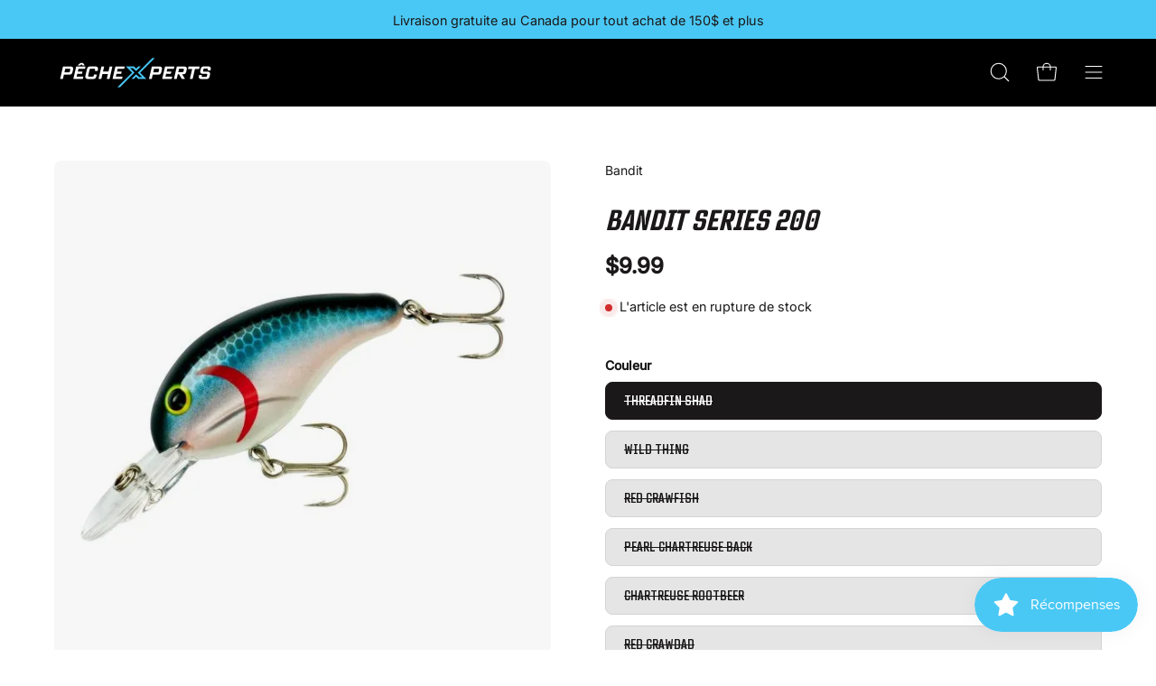

--- FILE ---
content_type: text/html; charset=utf-8
request_url: https://pechexperts.ca/products/bandit-series-200
body_size: 48359
content:
<!doctype html>
<html class="no-js no-touch" lang="fr">
  <head><script type="text/javascript">
        window.isense_gdpr_privacy_policy_text = "Politique de Confidentialité";
        window.isense_gdpr_accept_button_text = "Accepter";
        window.isense_gdpr_close_button_text = "Close";
        window.isense_gdpr_reject_button_text = "Rejeter";
        window.isense_gdpr_change_cookies_text = "Préférences";
        window.isense_gdpr_text = "Ce site internet utilise des témoins de navigation afin de vous assurer une expérience optimale lors de votre visite.";

        window.isense_gdpr_strict_cookies_checkbox = "Témoins strictement essentiels";
        window.isense_gdpr_strict_cookies_text = "Ces témoins accomplissent diverses actions essentielles à la navigation sur le site Web et à l’utilisation de ses fonctionnalités, telles que l’utilisation du panier d’achats ou l’accès à votre compte. Ils sont indispensables au bon fonctionnement du site et ne stockent aucune information personnelle identifiable. Ces témoins se concentrent uniquement sur le bon fonctionnement de notre site et ne nécessitent pas l’autorisation préalable de l’utilisateur. Pour obtenir davantage d’informations, veuillez consulter notre politique de confidentialité.";

        window.isense_gdpr_analytics_cookies_checkbox = "Témoins de rendement";
        window.isense_gdpr_analytics_cookies_text = "Ces témoins sont dédiés à l’analyse de l’utilisation du site afin de mesurer et d’améliorer ses performances. Toutes les données collectées par ces témoins sont agrégées, garantissant ainsi l’anonymat. Sans eux, PêcheXperts ne peut pas déterminer quel contenu est le plus populaire, ce qui complique l’amélioration de l’expérience que nous vous offrons. Pour en savoir plus, veuillez consulter notre politique de confidentialité.";

        window.isense_gdpr_marketing_cookies_checkbox = "Témoins de publicités";
        window.isense_gdpr_marketing_cookies_text = "Ces témoins permettent à PêcheXperts de vous proposer des publicités ciblées en fonction de vos centres d’intérêt sur divers sites Web. Ils ne stockent pas directement des données personnelles, mais se basent sur l’identification unique de votre navigateur et de votre appareil Internet. Si vous les refusez, les publicités que vous verrez risquent de ne pas être aussi pertinentes pour vous. Pour plus d’informations, veuillez consulter notre politique de confidentialité.";

        window.isense_gdpr_functionality_cookies_checkbox = "Témoins de fonctionnalité";
        window.isense_gdpr_functionality_cookies_text = "Ces témoins sont utilisés pour améliorer la fonctionnalité du site Web de PêcheXperts, notamment la capacité à mémoriser vos paramètres et préférences afin de vous offrir une expérience personnalisée ; par exemple, votre nom d’utilisateur, la langue par défaut, la région ou toute autre préférence enregistrée. Sans ces témoins, certains ou tous ces services pourraient ne pas fonctionner correctement. Pour en savoir plus, consultez notre politique de confidentialité.";

        window.isense_gdpr_popup_header = "Sélectionnez les catégories de témoins de navigation que vous souhaitez autoriser";

        
        window.isense_gdpr_popup_description = "";
        

        window.isense_gdpr_dismiss_button_text = "Close";

        window.isense_gdpr_accept_selected_button_text = "Confirmer mes choix";
        window.isense_gdpr_accept_all_button_text = "Tout autoriser";
        window.isense_gdpr_reject_all_button_text = "Reject All";

        window.isense_gdpr_data_collection_text = "*By clicking on the above buttons, I give my consent on collecting my IP and email (if registered). For more check <a href='https://pechexperts.ca/pages/us-laws-compliance' target='_blank'>US Laws Compliance</a>";
        
        window.isense_gdpr_cookie__ab = "This cookie is generally provided by Shopify and is used in connection with access to the admin view of an online store platform.";
        window.isense_gdpr_cookie__orig_referrer = "This cookie is generally provided by Shopify and is used to track landing pages.";
        window.isense_gdpr_cookie_identity_state = "This cookie is generally provided by Shopify and is used  in connection with customer authentication.";
        window.isense_gdpr_cookie_identity_customer_account_number = "This cookie is generally provided by Shopify and is used  in connection with customer authentication.";
        window.isense_gdpr_cookie__landing_page = "This cookie is generally provided by Shopify and is used to track landing pages.";
        window.isense_gdpr_cookie__secure_session_id = "This cookie is generally provided by Shopify and is used to track a user's session through the multi-step checkout process and keep their order, payment and shipping details connected.";
        window.isense_gdpr_cookie_cart = "This cookie is generally provided by Shopify and is used in connection with a shopping cart.";
        window.isense_gdpr_cookie_cart_sig = "This cookie is generally provided by Shopify and is used in connection with checkout. It is used to verify the integrity of the cart and to ensure performance of some cart operations.";
        window.isense_gdpr_cookie_cart_ts = "This cookie is generally provided by Shopify and is used in connection with checkout.";
        window.isense_gdpr_cookie_cart_ver = "This cookie is generally provided by Shopify and is used in connection with the shopping cart.";
        window.isense_gdpr_cookie_cart_currency = "This cookie is generally provided by Shopify and it is set after a checkout is completed to ensure that new carts are in the same currency as the last checkout.";
        window.isense_gdpr_cookie_tracked_start_checkout = "This cookie is generally provided by Shopify and is used in connection with checkout.";
        window.isense_gdpr_cookie_storefront_digest = "This cookie is generally provided by Shopify and it stores a digest of the storefront password, allowing merchants to preview their storefront while it's password protected.";
        window.isense_gdpr_cookie_checkout_token = "This cookie is generally provided by Shopify and is used in connection with a checkout service.";
        window.isense_gdpr_cookie__shopify_m = "This cookie is generally provided by Shopify and is used for managing customer privacy settings.";
        window.isense_gdpr_cookie__shopify_tm = "This cookie is generally provided by Shopify and is used for managing customer privacy settings.";
        window.isense_gdpr_cookie__shopify_tw = "This cookie is generally provided by Shopify and is used for managing customer privacy settings.";
        window.isense_gdpr_cookie__tracking_consent = "This cookie is generally provided by Shopify and is used to store a user's preferences if a merchant has set up privacy rules in the visitor's region.";
        window.isense_gdpr_cookie_secure_customer_sig = "This cookie is generally provided by Shopify and is used in connection with a customer login.";
        window.isense_gdpr_cookie__shopify_y = "This cookie is associated with Shopify's analytics suite.";
        window.isense_gdpr_cookie_customer_auth_provider = "This cookie is associated with Shopify's analytics suite.";
        window.isense_gdpr_cookie_customer_auth_session_created_at = "This cookie is associated with Shopify's analytics suite.";
        window.isense_gdpr_cookie__y = "This cookie is associated with Shopify's analytics suite.";
        window.isense_gdpr_cookie__shopify_s = "This cookie is associated with Shopify's analytics suite.";
        window.isense_gdpr_cookie__shopify_fs = "This cookie is associated with Shopify's analytics suite.";
        window.isense_gdpr_cookie__ga = "This cookie name is associated with Google Universal Analytics";
        window.isense_gdpr_cookie__gid = "This cookie name is associated with Google Universal Analytics.";
        window.isense_gdpr_cookie__gat = "This cookie name is associated with Google Universal Analytics.";
        window.isense_gdpr_cookie__shopify_sa_t = "This cookie is associated with Shopify's analytics suite concerning marketing and referrals.";
        window.isense_gdpr_cookie__shopify_sa_p = "This cookie is associated with Shopify's analytics suite concerning marketing and referrals.";
        window.isense_gdpr_cookie_IDE = "This domain is owned by Doubleclick (Google). The main business activity is: Doubleclick is Googles real time bidding advertising exchange";
        window.isense_gdpr_cookie__s = "This cookie is associated with Shopify's analytics suite.";
        window.isense_gdpr_cookie_GPS = "This cookie is associated with YouTube which collects user data through videos embedded in websites, which is aggregated with profile data from other Google services in order to display targeted advertising to web visitors across a broad range of their own and other websites.";
        window.isense_gdpr_cookie_PREF = "This cookie, which may be set by Google or Doubleclick, may be used by advertising partners to build a profile of interests to show relevant ads on other sites.";
        window.isense_gdpr_cookie_BizoID = "This is a Microsoft MSN 1st party cookie to enable user-based content.";
        window.isense_gdpr_cookie__fbp = "Used by Facebook to deliver a series of advertisement products such as real time bidding from third party advertisers.";
        window.isense_gdpr_cookie___adroll = "This cookie is associated with AdRoll";
        window.isense_gdpr_cookie___adroll_v4 = "This cookie is associated with AdRoll";
        window.isense_gdpr_cookie___adroll_fpc = "This cookie is associated with AdRoll";
        window.isense_gdpr_cookie___ar_v4 = "This cookie is associated with AdRoll";
        window.isense_gdpr_cookie_cookieconsent_preferences_disabled = "This cookie is associated with the app Consentmo GDPR Compliance and is used for storing the customer's consent.";
        window.isense_gdpr_cookie_cookieconsent_status = "This cookie is associated with the app Consentmo GDPR Compliance and is used for storing the customer's consent.";
        window.isense_gdpr_cookie_no_info = "There is no information about this cookie yet.";
        window.isense_gdpr_cookie__customer_account_shop_sessions = "Used in combination with the _secure_account_session_id cookie to track user sessions for new customer accounts.";
        window.isense_gdpr_cookie__secure_account_session_id = "Used to track user sessions for new customer accounts.";
        window.isense_gdpr_cookie__shopify_country = "For stores where the currency/price page is determined by GeoIP, this cookie stores the page we found. This cookie helps to avoid GeoIP verification after the first application.";
        window.isense_gdpr_cookie__storefront_u = "Used to facilitate updating customer account information.";
        window.isense_gdpr_cookie__cmp_a = "Used to manage customer privacy settings.";
        window.isense_gdpr_cookie_checkout = "Used in connection with payments.";
        window.isense_gdpr_cookie_customer_account_locale = "Used in connection with new customer accounts.";
        window.isense_gdpr_cookie_dynamic_checkout_shown_on_cart = "Used in connection with payments.";
        window.isense_gdpr_cookie_hide_shopify_pay_for_checkout = "Used in connection with payments.";
        window.isense_gdpr_cookie_shopify_pay = "Used in connection with payments.";
        window.isense_gdpr_cookie_shopify_pay_redirect = "Used in connection with payments.";
        window.isense_gdpr_cookie_shop_pay_accelerated = "Used in connection with payments.";
        window.isense_gdpr_cookie_keep_alive = "Used in conjunction with buyer localization.";
        window.isense_gdpr_cookie_source_name = "Used in combination with mobile apps to provide personalized checkout behavior when browsing a compatible mobile app store.";
        window.isense_gdpr_cookie_master_device_id = "Used in conjunction with merchant login.";
        window.isense_gdpr_cookie_previous_step = "Used in connection with payments.";
        window.isense_gdpr_cookie_discount_code = "Used in connection with payments.";
        window.isense_gdpr_cookie_remember_me = "Used in connection with payments.";
        window.isense_gdpr_cookie_checkout_session_lookup = "Used in connection with payments.";
        window.isense_gdpr_cookie_checkout_prefill = "Used in connection with payments.";
        window.isense_gdpr_cookie_checkout_queue_token = "Used in connection with payments.";
        window.isense_gdpr_cookie_checkout_queue_checkout_token = "Used in connection with payments.";
        window.isense_gdpr_cookie_checkout_worker_session = "Used in connection with payments.";
        window.isense_gdpr_cookie_checkout_session_token = "Used in connection with payments.";
        window.isense_gdpr_cookie_cookietest = "Use it to make sure our systems are working properly.";
        window.isense_gdpr_cookie_order = "Used in conjunction with the order status page.";
        window["isense_gdpr_cookie_identity-state"] = "It is used in connection with user identification.";
        window.isense_gdpr_cookie_card_update_verification_id = "Used in connection with payments.";
        window.isense_gdpr_cookie_customer_account_new_login = "It is used in connection with user identification.";
        window.isense_gdpr_cookie_customer_account_preview = "It is used in connection with user identification.";
        window.isense_gdpr_cookie_customer_payment_method = "Used in connection with payments.";
        window.isense_gdpr_cookie_customer_shop_pay_agreement = "Used in connection with payments.";
        window.isense_gdpr_cookie_pay_update_intent_id = "Used in connection with payments.";
        window.isense_gdpr_cookie_localization = "Used in connection with payments.";
        window.isense_gdpr_cookie_profile_preview_token = "Used in connection with payments.";
        window.isense_gdpr_cookie_login_with_shop_finalize = "It is used in connection with user identification.";
        window.isense_gdpr_cookie_preview_theme = "It is used in conjunction with the theme editor.";
        window["isense_gdpr_cookie_shopify-editor-unconfirmed-settings"] = "It is used in conjunction with the theme editor.";
        window["isense_gdpr_cookie_wpm-test-cookie"] = "Use it to make sure our systems are working properly";

        window.isense_gdpr_cookie__ab_duration = "2 weeks";
        window.isense_gdpr_cookie__orig_referrer_duration = "2 weeks";
        window.isense_gdpr_cookie_identity_state_duration = "1 day";
        window.isense_gdpr_cookie_identity_customer_account_number_duration = "12 weeks";
        window.isense_gdpr_cookie__landing_page_duration = "2 weeks";
        window.isense_gdpr_cookie__secure_session_id_duration = "1 day";
        window.isense_gdpr_cookie_cart_duration = "2 weeks";
        window.isense_gdpr_cookie_cart_sig_duration = "2 weeks";
        window.isense_gdpr_cookie_cart_ts_duration = "2 weeks";
        window.isense_gdpr_cookie_cart_ver_duration = "2 weeks";
        window.isense_gdpr_cookie_cart_currency_duration = "2 weeks";
        window.isense_gdpr_cookie_tracked_start_checkout_duration = "1 year";
        window.isense_gdpr_cookie_storefront_digest_duration = "2 years";
        window.isense_gdpr_cookie_checkout_token_duration = "1 year";
        window.isense_gdpr_cookie__shopify_m_duration = "1 year";
        window.isense_gdpr_cookie__shopify_tm_duration = "30 minutes";
        window.isense_gdpr_cookie__shopify_tw_duration = "2 weeks";
        window.isense_gdpr_cookie__tracking_consent_duration = "1 year";
        window.isense_gdpr_cookie_secure_customer_sig_duration = "1 year";
        window.isense_gdpr_cookie__shopify_y_duration = "1 year";
        window.isense_gdpr_cookie_customer_auth_provider_duration = "1 session";
        window.isense_gdpr_cookie_customer_auth_session_created_at_duration = "1 session";
        window.isense_gdpr_cookie__y_duration = "1 year";
        window.isense_gdpr_cookie__shopify_s_duration = "30 minutes";
        window.isense_gdpr_cookie__shopify_fs_duration = "30 minutes";
        window.isense_gdpr_cookie__ga_duration = "2 years";
        window.isense_gdpr_cookie__gid_duration = "1 day";
        window.isense_gdpr_cookie__gat_duration = "1 minute";
        window.isense_gdpr_cookie__shopify_sa_t_duration = "30 minutes";
        window.isense_gdpr_cookie__shopify_sa_p_duration = "30 minutes";
        window.isense_gdpr_cookie_IDE_duration = "2 years";
        window.isense_gdpr_cookie__s_duration = "30 minutes";
        window.isense_gdpr_cookie_GPS_duration = "1 session";
        window.isense_gdpr_cookie_PREF_duration = "8 months";
        window.isense_gdpr_cookie_BizoID_duration = "1 month";
        window.isense_gdpr_cookie__fbp_duration = "3 months";
        window.isense_gdpr_cookie___adroll_duration = "1 year";
        window.isense_gdpr_cookie___adroll_v4_duration = "1 year";
        window.isense_gdpr_cookie___adroll_fpc_duration = "1 year";
        window.isense_gdpr_cookie___ar_v4_duration = "1 year";
        window.isense_gdpr_cookie_cookieconsent_preferences_disabled_duration = "1 day";
        window.isense_gdpr_cookie_cookieconsent_status_duration = "1 year";
        window.isense_gdpr_cookie_no_info_duration = "unknown";
        window.isense_gdpr_cookie__customer_account_shop_sessions_duration = "30 day";
        window.isense_gdpr_cookie__secure_account_session_id_duration = "30 day";
        window.isense_gdpr_cookie__shopify_country_duration = "session";
        window.isense_gdpr_cookie__storefront_u_duration = "1 minute";
        window.isense_gdpr_cookie__cmp_a_duration = "1 day";
        window.isense_gdpr_cookie_checkout_duration = "4 weeks";
        window.isense_gdpr_cookie_customer_account_locale_duration = "1 year";
        window.isense_gdpr_cookie_dynamic_checkout_shown_on_cart_duration = "30 minutes";
        window.isense_gdpr_cookie_hide_shopify_pay_for_checkout_duration = "session";
        window.isense_gdpr_cookie_shopify_pay_duration = "1 year";
        window.isense_gdpr_cookie_shopify_pay_redirect_duration = "60 minutes";
        window.isense_gdpr_cookie_shop_pay_accelerated_duration = "1 year";
        window.isense_gdpr_cookie_keep_alive_duration = "2 weeks";
        window.isense_gdpr_cookie_source_name_duration = "session";
        window.isense_gdpr_cookie_master_device_id_duration = "2 years";
        window.isense_gdpr_cookie_previous_step_duration = "1 year";
        window.isense_gdpr_cookie_discount_code_duration = "session";
        window.isense_gdpr_cookie_remember_me_duration = "1 year";
        window.isense_gdpr_cookie_checkout_session_lookup_duration = "3 weeks";
        window.isense_gdpr_cookie_checkout_prefill_duration = "5 minutes";
        window.isense_gdpr_cookie_checkout_queue_token_duration = "1 year";
        window.isense_gdpr_cookie_checkout_queue_checkout_token_duration = "1 year";
        window.isense_gdpr_cookie_checkout_worker_session_duration = "3 day";
        window.isense_gdpr_cookie_checkout_session_token_duration = "3 weeks";
        window.isense_gdpr_cookie_cookietest_duration = "1 minute";
        window.isense_gdpr_cookie_order_duration = "3 weeks";
        window["isense_gdpr_cookie_identity-state_duration"] = "1 day";
        window.isense_gdpr_cookie_card_update_verification_id_duration = "1 day";
        window.isense_gdpr_cookie_customer_account_new_login_duration = "20 minutes";
        window.isense_gdpr_cookie_customer_account_preview_duration = "7 day";
        window.isense_gdpr_cookie_customer_payment_method_duration = "60 minutes";
        window.isense_gdpr_cookie_customer_shop_pay_agreement_duration = "1 minute";
        window.isense_gdpr_cookie_pay_update_intent_id_duration = "20 minutes";
        window.isense_gdpr_cookie_localization_duration = "2 weeks";
        window.isense_gdpr_cookie_profile_preview_token_duration = "5 minutes";
        window.isense_gdpr_cookie_login_with_shop_finalize_duration = "5 minutes";
        window.isense_gdpr_cookie_preview_theme_duration = "session";
        window["isense_gdpr_cookie_shopify-editor-unconfirmed-settings_duration"] = "1 day";
        window["isense_gdpr_cookie_wpm-test-cookie_duration"] = "session";

        window.isense_gdpr_cookie__ab_provider = "Shopify";
        window.isense_gdpr_cookie__orig_referrer_provider = "Shopify";
        window.isense_gdpr_cookie_identity_state_provider = "Shopify";
        window.isense_gdpr_cookie_identity_customer_account_number_provider = "Shopify";
        window.isense_gdpr_cookie__landing_page_provider = "Shopify";
        window.isense_gdpr_cookie__secure_session_id_provider = "Shopify";
        window.isense_gdpr_cookie_cart_provider = "Shopify";
        window.isense_gdpr_cookie_cart_sig_provider = "Shopify";
        window.isense_gdpr_cookie_cart_ts_provider = "Shopify";
        window.isense_gdpr_cookie_cart_ver_provider = "Shopify";
        window.isense_gdpr_cookie_cart_currency_provider = "Shopify";
        window.isense_gdpr_cookie_tracked_start_checkout_provider = "Shopify";
        window.isense_gdpr_cookie_storefront_digest_provider = "Shopify";
        window.isense_gdpr_cookie_checkout_token_provider = "Shopify";
        window.isense_gdpr_cookie__shopify_m_provider = "Shopify";
        window.isense_gdpr_cookie__shopify_tm_provider = "Shopify";
        window.isense_gdpr_cookie__shopify_tw_provider = "Shopify";
        window.isense_gdpr_cookie__tracking_consent_provider = "Shopify";
        window.isense_gdpr_cookie_secure_customer_sig_provider = "Shopify";
        window.isense_gdpr_cookie__shopify_y_provider = "Shopify";
        window.isense_gdpr_cookie_customer_auth_provider_provider = "Shopify";
        window.isense_gdpr_cookie_customer_auth_session_created_at_provider = "Shopify";
        window.isense_gdpr_cookie__y_provider = "Shopify";
        window.isense_gdpr_cookie__shopify_s_provider = "Shopify";
        window.isense_gdpr_cookie__shopify_fs_provider = "Shopify";
        window.isense_gdpr_cookie__ga_provider = "Google Analytics";
        window.isense_gdpr_cookie__gid_provider = "Google Analytics";
        window.isense_gdpr_cookie__gat_provider = "Google Analytics";
        window.isense_gdpr_cookie__shopify_sa_t_provider = "Shopify";
        window.isense_gdpr_cookie__shopify_sa_p_provider = "Shopify";
        window.isense_gdpr_cookie_IDE_provider = "Google DoubleClick";
        window.isense_gdpr_cookie__s_provider = "Shopify";
        window.isense_gdpr_cookie_GPS_provider = "Youtube";
        window.isense_gdpr_cookie_PREF_provider = "Youtube";
        window.isense_gdpr_cookie_BizoID_provider = "LinkedIn";
        window.isense_gdpr_cookie__fbp_provider = "Meta Platforms, Inc.";
        window.isense_gdpr_cookie___adroll_provider = "Adroll Group";
        window.isense_gdpr_cookie___adroll_v4_provider = "Adroll Group";
        window.isense_gdpr_cookie___adroll_fpc_provider = "Adroll Group";
        window.isense_gdpr_cookie___ar_v4_provider = "Adroll Group";
        window.isense_gdpr_cookie_cookieconsent_preferences_disabled_provider = "GDPR/CCPA + Cookie management";
        window.isense_gdpr_cookie_cookieconsent_status_provider = "GDPR/CCPA + Cookie management";
        window.isense_gdpr_cookie_no_info_provider = "unknown";
    </script>
    <meta charset="utf-8">
    <meta http-equiv="X-UA-Compatible" content="IE=edge">
    <meta name="viewport" content="width=device-width, height=device-height, initial-scale=1.0, minimum-scale=1.0">
    <link rel="canonical" href="https://pechexperts.ca/products/bandit-series-200">
    <link rel="preconnect" href="https://cdn.shopify.com" crossorigin>
    <link rel="preconnect" href="https://fonts.shopify.com" crossorigin>
    <link rel="preconnect" href="https://monorail-edge.shopifysvc.com" crossorigin>

    <link href="//pechexperts.ca/cdn/shop/t/29/assets/theme.css?v=72736156795733201011740242049" as="style" rel="preload">
    <link href="//pechexperts.ca/cdn/shop/t/29/assets/custom.css?v=16878729384595910101740240858" as="style" rel="preload">
    <link href="//pechexperts.ca/cdn/shop/t/29/assets/lazysizes.min.js?v=111431644619468174291685041186" as="script" rel="preload">
    <link href="//pechexperts.ca/cdn/shop/t/29/assets/vendor.js?v=74877493214922022811685552490" as="script" rel="preload">
    <link href="//pechexperts.ca/cdn/shop/t/29/assets/theme.js?v=79294337568873280971685552486" as="script" rel="preload">

    <link rel="preload" as="image" href="//pechexperts.ca/cdn/shop/t/29/assets/loading.svg?v=91665432863842511931685552491"><style data-shopify>:root { --loader-image-size: 150px; }:root { --loader-image-size: 320px; }html:not(.is-loading) .loading-overlay { opacity: 0; visibility: hidden; pointer-events: none; }
        .loading-overlay { position: fixed; top: 0; left: 0; z-index: 99999; width: 100vw; height: 100vh; display: flex; align-items: center; justify-content: center; background: var(--bg); transition: opacity 0.3s ease-out, visibility 0s linear 0.3s; }
        .loading-overlay .loader__image--fallback { width: 320px; height: 100%; background: var(--loader-image) no-repeat center center/contain; }
        .loader__image__holder { position: absolute; top: 0; left: 0; width: 100%; height: 100%; font-size: 0; display: flex; align-items: center; justify-content: center; animation: pulse-loading 2s infinite ease-in-out; }
        .loader__image { max-width: 150px; height: auto; object-fit: contain; }</style><script>
        const loadingAppearance = "once";
        const loaded = sessionStorage.getItem('loaded');

        if (loadingAppearance === 'once') {
          if (loaded === null) {
            sessionStorage.setItem('loaded', true);
            document.documentElement.classList.add('is-loading');
          }
        } else {
          document.documentElement.classList.add('is-loading');
        }
      </script><link rel="shortcut icon" href="//pechexperts.ca/cdn/shop/files/favicon_32x32.png?v=1651001853" type="image/png">
    <title>
      Bandit Series 200
      
      
       &ndash; PêcheXperts
    </title><meta name="description" content="Les crankbaits Bandit Series 200 sont des leurres polyvalents indispensables pour les pêcheurs ciblant l&#39;achigan et le doré. Avec une profondeur de plongée de près de 8 pieds, le Series 200 excelle dans divers scénarios de pêche. Fabriqué avec précision et disponible dans une large gamme de couleurs attrayantes, ce cra"><link rel="preload" as="font" href="//pechexperts.ca/cdn/fonts/inter/inter_n4.b2a3f24c19b4de56e8871f609e73ca7f6d2e2bb9.woff2" type="font/woff2" crossorigin><link rel="preload" as="font" href="//pechexperts.ca/cdn/fonts/oswald/oswald_n5.8ad4910bfdb43e150746ef7aa67f3553e3abe8e2.woff2" type="font/woff2" crossorigin>

<meta property="og:site_name" content="PêcheXperts">
<meta property="og:url" content="https://pechexperts.ca/products/bandit-series-200">
<meta property="og:title" content="Bandit Series 200">
<meta property="og:type" content="product">
<meta property="og:description" content="Les crankbaits Bandit Series 200 sont des leurres polyvalents indispensables pour les pêcheurs ciblant l&#39;achigan et le doré. Avec une profondeur de plongée de près de 8 pieds, le Series 200 excelle dans divers scénarios de pêche. Fabriqué avec précision et disponible dans une large gamme de couleurs attrayantes, ce cra"><meta property="og:image" content="http://pechexperts.ca/cdn/shop/files/bandit200threadfinshadcrankbaitbdt2a20.webp?v=1704825580">
  <meta property="og:image:secure_url" content="https://pechexperts.ca/cdn/shop/files/bandit200threadfinshadcrankbaitbdt2a20.webp?v=1704825580">
  <meta property="og:image:width" content="600">
  <meta property="og:image:height" content="600"><meta property="og:price:amount" content="9.99">
  <meta property="og:price:currency" content="CAD"><meta name="twitter:card" content="summary_large_image">
<meta name="twitter:title" content="Bandit Series 200">
<meta name="twitter:description" content="Les crankbaits Bandit Series 200 sont des leurres polyvalents indispensables pour les pêcheurs ciblant l&#39;achigan et le doré. Avec une profondeur de plongée de près de 8 pieds, le Series 200 excelle dans divers scénarios de pêche. Fabriqué avec précision et disponible dans une large gamme de couleurs attrayantes, ce cra"><style data-shopify>@font-face {
    font-family: 'TTLakesNeueComp-Bold';
    src: url("https://cdn.shopify.com/s/files/1/0613/8472/0601/files/TTLakesNeueComp-Bold.woff2?v=1685209519") format("woff2"), url("https://cdn.shopify.com/s/files/1/0613/8472/0601/files/TTLakesNeueComp-Bold.woff?v=1685209519") format("woff");
    font-weight: 700;
    font-style: bold;
  }
  @font-face {
    font-family: 'TTLakesNeueComp-DBold';
    src: url("https://cdn.shopify.com/s/files/1/0613/8472/0601/files/TTLakesNeueComp-DBold.woff2?v=1685209519") format("woff2"), url("https://cdn.shopify.com/s/files/1/0613/8472/0601/files/TTLakesNeueComp-DBold.woff?v=1685209519") format("woff");
    font-weight: 600;
    font-style: medium;
  }@font-face {
  font-family: Oswald;
  font-weight: 500;
  font-style: normal;
  font-display: swap;
  src: url("//pechexperts.ca/cdn/fonts/oswald/oswald_n5.8ad4910bfdb43e150746ef7aa67f3553e3abe8e2.woff2") format("woff2"),
       url("//pechexperts.ca/cdn/fonts/oswald/oswald_n5.93ee52108163c48c91111cf33b0a57021467b66e.woff") format("woff");
}

@font-face {
  font-family: Inter;
  font-weight: 400;
  font-style: normal;
  font-display: swap;
  src: url("//pechexperts.ca/cdn/fonts/inter/inter_n4.b2a3f24c19b4de56e8871f609e73ca7f6d2e2bb9.woff2") format("woff2"),
       url("//pechexperts.ca/cdn/fonts/inter/inter_n4.af8052d517e0c9ffac7b814872cecc27ae1fa132.woff") format("woff");
}



  @font-face {
  font-family: Oswald;
  font-weight: 600;
  font-style: normal;
  font-display: swap;
  src: url("//pechexperts.ca/cdn/fonts/oswald/oswald_n6.26b6bffb711f770c328e7af9685d4798dcb4f0b3.woff2") format("woff2"),
       url("//pechexperts.ca/cdn/fonts/oswald/oswald_n6.2feb7f52d7eb157822c86dfd93893da013b08d5d.woff") format("woff");
}




  @font-face {
  font-family: Oswald;
  font-weight: 200;
  font-style: normal;
  font-display: swap;
  src: url("//pechexperts.ca/cdn/fonts/oswald/oswald_n2.14ca1553c4d858b47dc9f36522250cf755cb3776.woff2") format("woff2"),
       url("//pechexperts.ca/cdn/fonts/oswald/oswald_n2.ff416699c1319d2cac083dbc80a6e345193c85fc.woff") format("woff");
}




  @font-face {
  font-family: Oswald;
  font-weight: 700;
  font-style: normal;
  font-display: swap;
  src: url("//pechexperts.ca/cdn/fonts/oswald/oswald_n7.b3ba3d6f1b341d51018e3cfba146932b55221727.woff2") format("woff2"),
       url("//pechexperts.ca/cdn/fonts/oswald/oswald_n7.6cec6bed2bb070310ad90e19ea7a56b65fd83c0b.woff") format("woff");
}




  @font-face {
  font-family: Inter;
  font-weight: 100;
  font-style: normal;
  font-display: swap;
  src: url("//pechexperts.ca/cdn/fonts/inter/inter_n1.d6922fc1524d5070cfbded04544fe03b84246904.woff2") format("woff2"),
       url("//pechexperts.ca/cdn/fonts/inter/inter_n1.4a488d8300a3cf27d2b5e3a3b05110d1df51da98.woff") format("woff");
}




  @font-face {
  font-family: Inter;
  font-weight: 500;
  font-style: normal;
  font-display: swap;
  src: url("//pechexperts.ca/cdn/fonts/inter/inter_n5.d7101d5e168594dd06f56f290dd759fba5431d97.woff2") format("woff2"),
       url("//pechexperts.ca/cdn/fonts/inter/inter_n5.5332a76bbd27da00474c136abb1ca3cbbf259068.woff") format("woff");
}




  @font-face {
  font-family: Inter;
  font-weight: 400;
  font-style: italic;
  font-display: swap;
  src: url("//pechexperts.ca/cdn/fonts/inter/inter_i4.feae1981dda792ab80d117249d9c7e0f1017e5b3.woff2") format("woff2"),
       url("//pechexperts.ca/cdn/fonts/inter/inter_i4.62773b7113d5e5f02c71486623cf828884c85c6e.woff") format("woff");
}




  @font-face {
  font-family: Inter;
  font-weight: 700;
  font-style: italic;
  font-display: swap;
  src: url("//pechexperts.ca/cdn/fonts/inter/inter_i7.b377bcd4cc0f160622a22d638ae7e2cd9b86ea4c.woff2") format("woff2"),
       url("//pechexperts.ca/cdn/fonts/inter/inter_i7.7c69a6a34e3bb44fcf6f975857e13b9a9b25beb4.woff") format("woff");
}


:root {--COLOR-PRIMARY-OPPOSITE: #ffffff;
  --COLOR-PRIMARY-OPPOSITE-ALPHA-20: rgba(255, 255, 255, 0.2);
  --COLOR-PRIMARY-LIGHTEN-DARKEN-ALPHA-20: rgba(26, 26, 26, 0.2);
  --COLOR-PRIMARY-LIGHTEN-DARKEN-ALPHA-30: rgba(26, 26, 26, 0.3);

  --PRIMARY-BUTTONS-COLOR-BG: #000000;
  --PRIMARY-BUTTONS-COLOR-TEXT: #ffffff;
  --PRIMARY-BUTTONS-COLOR-BORDER: #000000;

  --PRIMARY-BUTTONS-COLOR-LIGHTEN-DARKEN: #1a1a1a;

  --PRIMARY-BUTTONS-COLOR-ALPHA-05: rgba(0, 0, 0, 0.05);
  --PRIMARY-BUTTONS-COLOR-ALPHA-10: rgba(0, 0, 0, 0.1);
  --PRIMARY-BUTTONS-COLOR-ALPHA-50: rgba(0, 0, 0, 0.5);--COLOR-SECONDARY-OPPOSITE: #000000;
  --COLOR-SECONDARY-OPPOSITE-ALPHA-20: rgba(0, 0, 0, 0.2);
  --COLOR-SECONDARY-LIGHTEN-DARKEN-ALPHA-20: rgba(230, 230, 230, 0.2);
  --COLOR-SECONDARY-LIGHTEN-DARKEN-ALPHA-30: rgba(230, 230, 230, 0.3);

  --SECONDARY-BUTTONS-COLOR-BG: #ffffff;
  --SECONDARY-BUTTONS-COLOR-TEXT: #000000;
  --SECONDARY-BUTTONS-COLOR-BORDER: #ffffff;

  --SECONDARY-BUTTONS-COLOR-ALPHA-05: rgba(255, 255, 255, 0.05);
  --SECONDARY-BUTTONS-COLOR-ALPHA-10: rgba(255, 255, 255, 0.1);
  --SECONDARY-BUTTONS-COLOR-ALPHA-50: rgba(255, 255, 255, 0.5);--OUTLINE-BUTTONS-PRIMARY-BG: transparent;
  --OUTLINE-BUTTONS-PRIMARY-TEXT: #000000;
  --OUTLINE-BUTTONS-PRIMARY-BORDER: #000000;
  --OUTLINE-BUTTONS-PRIMARY-BG-HOVER: rgba(26, 26, 26, 0.2);

  --OUTLINE-BUTTONS-SECONDARY-BG: transparent;
  --OUTLINE-BUTTONS-SECONDARY-TEXT: #ffffff;
  --OUTLINE-BUTTONS-SECONDARY-BORDER: #ffffff;
  --OUTLINE-BUTTONS-SECONDARY-BG-HOVER: rgba(230, 230, 230, 0.2);

  --OUTLINE-BUTTONS-WHITE-BG: transparent;
  --OUTLINE-BUTTONS-WHITE-TEXT: #ffffff;
  --OUTLINE-BUTTONS-WHITE-BORDER: #ffffff;

  --OUTLINE-BUTTONS-BLACK-BG: transparent;
  --OUTLINE-BUTTONS-BLACK-TEXT: #000000;
  --OUTLINE-BUTTONS-BLACK-BORDER: #000000;--OUTLINE-SOLID-BUTTONS-PRIMARY-BG: #000000;
  --OUTLINE-SOLID-BUTTONS-PRIMARY-TEXT: #ffffff;
  --OUTLINE-SOLID-BUTTONS-PRIMARY-BORDER: #ffffff;
  --OUTLINE-SOLID-BUTTONS-PRIMARY-BG-HOVER: rgba(255, 255, 255, 0.2);

  --OUTLINE-SOLID-BUTTONS-SECONDARY-BG: #ffffff;
  --OUTLINE-SOLID-BUTTONS-SECONDARY-TEXT: #000000;
  --OUTLINE-SOLID-BUTTONS-SECONDARY-BORDER: #000000;
  --OUTLINE-SOLID-BUTTONS-SECONDARY-BG-HOVER: rgba(0, 0, 0, 0.2);

  --OUTLINE-SOLID-BUTTONS-WHITE-BG: #ffffff;
  --OUTLINE-SOLID-BUTTONS-WHITE-TEXT: #000000;
  --OUTLINE-SOLID-BUTTONS-WHITE-BORDER: #000000;

  --OUTLINE-SOLID-BUTTONS-BLACK-BG: #000000;
  --OUTLINE-SOLID-BUTTONS-BLACK-TEXT: #ffffff;
  --OUTLINE-SOLID-BUTTONS-BLACK-BORDER: #ffffff;--COLOR-HEADING: #1a1818;
  --COLOR-TEXT: #1a1818;
  --COLOR-TEXT-DARKEN: #000000;
  --COLOR-TEXT-LIGHTEN: #4f4949;
  --COLOR-TEXT-ALPHA-5: rgba(26, 24, 24, 0.05);
  --COLOR-TEXT-ALPHA-8: rgba(26, 24, 24, 0.08);
  --COLOR-TEXT-ALPHA-10: rgba(26, 24, 24, 0.1);
  --COLOR-TEXT-ALPHA-15: rgba(26, 24, 24, 0.15);
  --COLOR-TEXT-ALPHA-20: rgba(26, 24, 24, 0.2);
  --COLOR-TEXT-ALPHA-25: rgba(26, 24, 24, 0.25);
  --COLOR-TEXT-ALPHA-50: rgba(26, 24, 24, 0.5);
  --COLOR-TEXT-ALPHA-60: rgba(26, 24, 24, 0.6);
  --COLOR-TEXT-ALPHA-85: rgba(26, 24, 24, 0.85);

  --COLOR-BG: #ffffff;
  --COLOR-BG-ALPHA-25: rgba(255, 255, 255, 0.25);
  --COLOR-BG-ALPHA-35: rgba(255, 255, 255, 0.35);
  --COLOR-BG-ALPHA-60: rgba(255, 255, 255, 0.6);
  --COLOR-BG-ALPHA-65: rgba(255, 255, 255, 0.65);
  --COLOR-BG-ALPHA-85: rgba(255, 255, 255, 0.85);
  --COLOR-BG-OVERLAY: rgba(255, 255, 255, 0.75);
  --COLOR-BG-DARKEN: #e6e6e6;
  --COLOR-BG-LIGHTEN-DARKEN: #e6e6e6;
  --COLOR-BG-LIGHTEN-DARKEN-2: #cdcdcd;
  --COLOR-BG-LIGHTEN-DARKEN-3: #b3b3b3;
  --COLOR-BG-LIGHTEN-DARKEN-4: #9a9a9a;
  --COLOR-BG-LIGHTEN-DARKEN-CONTRAST: #b3b3b3;
  --COLOR-BG-LIGHTEN-DARKEN-CONTRAST-2: #999999;
  --COLOR-BG-LIGHTEN-DARKEN-CONTRAST-3: #808080;
  --COLOR-BG-LIGHTEN-DARKEN-CONTRAST-4: #666666;

  --COLOR-BG-SECONDARY: #f8f8f8;
  --COLOR-BG-SECONDARY-LIGHTEN-DARKEN: #dfdfdf;
  --COLOR-BG-SECONDARY-LIGHTEN-DARKEN-CONTRAST: #787878;

  --COLOR-BG-ACCENT: #f8f8f8;

  --COLOR-INPUT-BG: #ffffff;

  --COLOR-ACCENT: #4ac8f5;
  --COLOR-ACCENT-TEXT: #fff;

  --COLOR-BORDER: #d3d3d3;
  --COLOR-BORDER-ALPHA-15: rgba(211, 211, 211, 0.15);
  --COLOR-BORDER-ALPHA-30: rgba(211, 211, 211, 0.3);
  --COLOR-BORDER-ALPHA-50: rgba(211, 211, 211, 0.5);
  --COLOR-BORDER-ALPHA-65: rgba(211, 211, 211, 0.65);
  --COLOR-BORDER-LIGHTEN-DARKEN: #868686;
  --COLOR-BORDER-HAIRLINE: #f7f7f7;

  --COLOR-SALE-BG: #0f55ae;
  --COLOR-SALE-TEXT: #ffffff;
  --COLOR-CUSTOM-BG: #ffffff;
  --COLOR-CUSTOM-TEXT: #000000;
  --COLOR-SOLD-BG: #d3d3d3;
  --COLOR-SOLD-TEXT: #ffffff;
  --COLOR-SAVING-BG: #0f55ae;
  --COLOR-SAVING-TEXT: #ffffff;

  --COLOR-WHITE-BLACK: fff;
  --COLOR-BLACK-WHITE: #000;--COLOR-DISABLED-GREY: rgba(26, 24, 24, 0.05);
  --COLOR-DISABLED-GREY-DARKEN: rgba(26, 24, 24, 0.45);
  --COLOR-ERROR: #D02E2E;
  --COLOR-ERROR-BG: #f3cbcb;
  --COLOR-SUCCESS: #56AD6A;
  --COLOR-SUCCESS-BG: #ECFEF0;
  --COLOR-WARN: #ECBD5E;
  --COLOR-TRANSPARENT: rgba(255, 255, 255, 0);

  --COLOR-WHITE: #ffffff;
  --COLOR-WHITE-DARKEN: #f2f2f2;
  --COLOR-WHITE-ALPHA-10: rgba(255, 255, 255, 0.1);
  --COLOR-WHITE-ALPHA-20: rgba(255, 255, 255, 0.2);
  --COLOR-WHITE-ALPHA-25: rgba(255, 255, 255, 0.25);
  --COLOR-WHITE-ALPHA-50: rgba(255, 255, 255, 0.5);
  --COLOR-WHITE-ALPHA-60: rgba(255, 255, 255, 0.6);
  --COLOR-BLACK: #000000;
  --COLOR-BLACK-LIGHTEN: #1a1a1a;
  --COLOR-BLACK-ALPHA-10: rgba(0, 0, 0, 0.1);
  --COLOR-BLACK-ALPHA-20: rgba(0, 0, 0, 0.2);
  --COLOR-BLACK-ALPHA-25: rgba(0, 0, 0, 0.25);
  --COLOR-BLACK-ALPHA-50: rgba(0, 0, 0, 0.5);
  --COLOR-BLACK-ALPHA-60: rgba(0, 0, 0, 0.6);--FONT-STACK-BODY: Inter, sans-serif;
  --FONT-STYLE-BODY: normal;
  --FONT-STYLE-BODY-ITALIC: italic;
  --FONT-ADJUST-BODY: 1.0;

  --FONT-WEIGHT-BODY: 400;
  --FONT-WEIGHT-BODY-LIGHT: 100;
  --FONT-WEIGHT-BODY-MEDIUM: 700;
  --FONT-WEIGHT-BODY-BOLD: 500;

  --FONT-STACK-HEADING: 'TTLakesNeueComp-Bold', sans-serif;
  --FONT-STYLE-HEADING: normal;
  --FONT-STYLE-HEADING-ITALIC: ;
  --FONT-ADJUST-HEADING: 1.0;

  --FONT-WEIGHT-HEADING: 500;
  --FONT-WEIGHT-HEADING-LIGHT: 200;
  --FONT-WEIGHT-HEADING-MEDIUM: 700;
  --FONT-WEIGHT-HEADING-BOLD: 600;

  --FONT-STACK-NAV: Inter, sans-serif;
  --FONT-STYLE-NAV: normal;
  --FONT-STYLE-NAV-ITALIC: italic;
  --FONT-ADJUST-NAV: 0.85;

  --FONT-WEIGHT-NAV: 400;
  --FONT-WEIGHT-NAV-LIGHT: 100;
  --FONT-WEIGHT-NAV-MEDIUM: 700;
  --FONT-WEIGHT-NAV-BOLD: 500;

  --FONT-STACK-BUTTON: 'TTLakesNeueComp-DBold', sans-serif;
  --FONT-STYLE-BUTTON: normal;
  --FONT-STYLE-BUTTON-ITALIC: italic;
  --FONT-ADJUST-BUTTON: 1.0;

  --FONT-WEIGHT-BUTTON: 400;
  --FONT-WEIGHT-BUTTON-MEDIUM: 700;
  --FONT-WEIGHT-BUTTON-BOLD: 500;

  --FONT-STACK-SUBHEADING: Oswald, sans-serif;
  --FONT-STYLE-SUBHEADING: normal;
  --FONT-STYLE-SUBHEADING-ITALIC: ;
  --FONT-ADJUST-SUBHEADING: 1.0;

  --FONT-WEIGHT-SUBHEADING: 500;
  --FONT-WEIGHT-SUBHEADING-LIGHT: 200;
  --FONT-WEIGHT-SUBHEADING-MEDIUM: 700;
  --FONT-WEIGHT-SUBHEADING-BOLD: 600;

  

  --LETTER-SPACING-SUBHEADING: 0.2em;
  --LETTER-SPACING-BUTTON: 0.0em;

  --BUTTON-TEXT-CAPS: uppercase;
  --SUBHEADING-TEXT-CAPS: uppercase;--FONT-SIZE-INPUT: 1.0rem;--RADIUS: 8px;
  --RADIUS-SMALL: 8px;
  --RADIUS-TINY: 8px;
  --RADIUS-BADGE: 3px;
  --RADIUS-CHECKBOX: 4px;
  --RADIUS-TEXTAREA: 8px;--PRODUCT-MEDIA-PADDING-TOP: 100%;--BORDER-WIDTH: 1px;--STROKE-WIDTH: 12px;--SITE-WIDTH: 1440px;
  --SITE-WIDTH-NARROW: 840px;--ICON-ARROW-RIGHT: url( "//pechexperts.ca/cdn/shop/t/29/assets/icon-chevron-right.svg?v=115618353204357621731685552484" );--loading-svg: url( "//pechexperts.ca/cdn/shop/t/29/assets/loading.svg?v=91665432863842511931685552491" );
  --icon-check: url( "//pechexperts.ca/cdn/shop/t/29/assets/icon-check.svg?v=175316081881880408121685552490" );
  --icon-check-swatch: url( "//pechexperts.ca/cdn/shop/t/29/assets/icon-check-swatch.svg?v=131897745589030387781685552484" );
  --icon-zoom-in: url( "//pechexperts.ca/cdn/shop/t/29/assets/icon-zoom-in.svg?v=157433013461716915331685552484" );
  --icon-zoom-out: url( "//pechexperts.ca/cdn/shop/t/29/assets/icon-zoom-out.svg?v=164909107869959372931685552489" );--collection-sticky-bar-height: 0px;
  --collection-image-padding-top: 60%;

  --drawer-width: 400px;
  --drawer-transition: transform 0.4s cubic-bezier(0.46, 0.01, 0.32, 1);--gutter: 60px;
  --gutter-mobile: 20px;
  --grid-gutter: 20px;
  --grid-gutter-mobile: 35px;--inner: 20px;
  --inner-tablet: 18px;
  --inner-mobile: 16px;--grid: repeat(4, minmax(0, 1fr));
  --grid-tablet: repeat(3, minmax(0, 1fr));
  --grid-mobile: repeat(2, minmax(0, 1fr));
  --megamenu-grid: repeat(4, minmax(0, 1fr));
  --grid-row: 1 / span 4;--scrollbar-width: 0px;--overlay: #000;
  --overlay-opacity: 1;--swatch-width: 40px;
  --swatch-height: 20px;
  --swatch-size: 32px;
  --swatch-size-mobile: 30px;

  
  --move-offset: 20px;

  
  --autoplay-speed: 2200ms;

  
--filter-bg: .97;
  --product-filter-bg: .97;
  }</style><link href="//pechexperts.ca/cdn/shop/t/29/assets/theme.css?v=72736156795733201011740242049" rel="stylesheet" type="text/css" media="all" /><link href="//pechexperts.ca/cdn/shop/t/29/assets/custom.css?v=16878729384595910101740240858" rel="stylesheet" type="text/css" media="all" /><script src="https://ajax.googleapis.com/ajax/libs/jquery/3.7.0/jquery.min.js"></script>
    <script type="text/javascript" src="//cdn.jsdelivr.net/npm/slick-carousel@1.8.1/slick/slick.min.js"></script>
    <script type="text/javascript">
      
      
      
      
    if (window.MSInputMethodContext && document.documentMode) {
      var scripts = document.getElementsByTagName('script')[0];
      var polyfill = document.createElement("script");
      polyfill.defer = true;
      polyfill.src = "//pechexperts.ca/cdn/shop/t/29/assets/ie11.js?v=164037955086922138091685552486";

      scripts.parentNode.insertBefore(polyfill, scripts);

      document.documentElement.classList.add('ie11');
    } else {
      document.documentElement.className = document.documentElement.className.replace('no-js', 'js');
    }

    document.addEventListener('lazyloaded', (e) => {
      const lazyImage = e.target.parentNode;
      if (lazyImage.classList.contains('lazy-image')) {
        // Wait for the fade in images animation to complete
        setTimeout(() => {
          lazyImage.style.backgroundImage = 'none';
        }, 500);
      }
    });

    let root = '/';
    if (root[root.length - 1] !== '/') {
      root = `${root}/`;
    }

    window.theme = {
      routes: {
        root: root,
        cart_url: "\/cart",
        cart_add_url: "\/cart\/add",
        cart_change_url: "\/cart\/change",
        shop_url: "https:\/\/pechexperts.ca",
        predictiveSearchUrl: '/search/suggest',
        product_recommendations_url: "\/recommendations\/products"
      },
      assets: {
        photoswipe: '//pechexperts.ca/cdn/shop/t/29/assets/photoswipe.js?v=162613001030112971491685552487',
        smoothscroll: '//pechexperts.ca/cdn/shop/t/29/assets/smoothscroll.js?v=37906625415260927261685041183',
        no_image: "//pechexperts.ca/cdn/shopifycloud/storefront/assets/no-image-2048-a2addb12_1024x.gif",
        swatches: '//pechexperts.ca/cdn/shop/t/29/assets/swatches.json?v=108341084980828767351685552490',
        base: "//pechexperts.ca/cdn/shop/t/29/assets/"
      },
      strings: {
        add_to_cart: "Ajouter au panier",
        cart_acceptance_error: "Vous devez accepter nos termes et conditions.",
        cart_empty: "Votre panier est actuellement vide.",
        cart_price: "Prix",
        cart_quantity: "Quantité",
        cart_items_one: "{{ count }} Objet",
        cart_items_many: "{{ count }} Objets",
        cart_title: "Le panier",
        cart_total: "Totale",
        continue_shopping: "Continuer vos achats",
        free: "Gratuit",
        limit_error: "Désolé, il semble que nous n’ayons pas assez de ce produit.",
        preorder: "Pré-commander",
        remove: "Retirer",
        sale_badge_text: "En vente",
        saving_badge: "Économisez {{ discount }}",
        saving_up_to_badge: "Économisez jusqu'à {{ discount }}",
        sold_out: "Épuisé",
        subscription: "Abonnement",
        unavailable: "Indisponible",
        unit_price_label: "Prix ​​unitaire",
        unit_price_separator: "par",
        zero_qty_error: "La quantité doit être supérieur à 0.",
        delete_confirm: "Êtes-vous certain(e) de vouloir supprimer cette adresse ?",
        newsletter_product_availability: "Prévenez-moi quand il est disponible"
      },
      icons: {
        plus: '<svg aria-hidden="true" focusable="false" role="presentation" class="icon icon-toggle-plus" viewBox="0 0 192 192"><path d="M30 96h132M96 30v132" stroke="currentColor" stroke-linecap="round" stroke-linejoin="round"/></svg>',
        minus: '<svg aria-hidden="true" focusable="false" role="presentation" class="icon icon-toggle-minus" viewBox="0 0 192 192"><path d="M30 96h132" stroke="currentColor" stroke-linecap="round" stroke-linejoin="round"/></svg>',
        close: '<svg aria-hidden="true" focusable="false" role="presentation" class="icon icon-close" viewBox="0 0 192 192"><path d="M150 42 42 150M150 150 42 42" stroke="currentColor" stroke-linecap="round" stroke-linejoin="round"/></svg>'
      },
      settings: {
        animations: true,
        cartType: "drawer",
        enableAcceptTerms: false,
        enableInfinityScroll: true,
        enablePaymentButton: false,
        gridImageSize: "cover",
        gridImageAspectRatio: 1,
        mobileMenuBehaviour: "link",
        productGridHover: "image",
        savingBadgeType: "percentage",
        showSaleBadge: true,
        showSoldBadge: true,
        showSavingBadge: true,
        quickBuy: "quick_buy",
        suggestArticles: false,
        suggestCollections: true,
        suggestProducts: true,
        suggestPages: false,
        suggestionsResultsLimit: 10,
        currency_code_enable: false,
        hideInventoryCount: true,
        enableColorSwatchesCollection: false,
      },
      sizes: {
        mobile: 480,
        small: 768,
        large: 1024,
        widescreen: 1440
      },
      moneyFormat: "${{amount}}",
      moneyWithCurrencyFormat: "${{amount}} CAD",
      subtotal: 0,
      info: {
        name: 'Palo Alto'
      },
      version: '5.0.0'
    };
    window.lazySizesConfig = window.lazySizesConfig || {};
    window.lazySizesConfig.preloadAfterLoad = true;
    window.PaloAlto = window.PaloAlto || {};
    window.slate = window.slate || {};
    window.isHeaderTransparent = false;
    window.stickyHeaderHeight = 60;
    window.lastWindowWidth = window.innerWidth || document.documentElement.clientWidth;




    </script>
    <script src="//pechexperts.ca/cdn/shop/t/29/assets/lazysizes.min.js?v=111431644619468174291685041186" async="async"></script><script src="//pechexperts.ca/cdn/shop/t/29/assets/vendor.js?v=74877493214922022811685552490" defer="defer"></script>
    <script src="//pechexperts.ca/cdn/shop/t/29/assets/theme.js?v=79294337568873280971685552486" defer="defer"></script><script>window.performance && window.performance.mark && window.performance.mark('shopify.content_for_header.start');</script><meta name="facebook-domain-verification" content="dcn2f13scl5fefrhc8sfcfvz9fodja">
<meta name="google-site-verification" content="isL52mC-W_RoPFBftpYhCLlSbBLhGkL00fjifZ4bY2U">
<meta id="shopify-digital-wallet" name="shopify-digital-wallet" content="/61384720601/digital_wallets/dialog">
<meta name="shopify-checkout-api-token" content="d09f2aaddb6de04a756a8275eaf9bc89">
<meta id="in-context-paypal-metadata" data-shop-id="61384720601" data-venmo-supported="false" data-environment="production" data-locale="fr_FR" data-paypal-v4="true" data-currency="CAD">
<link rel="alternate" hreflang="x-default" href="https://pechexperts.ca/products/bandit-series-200">
<link rel="alternate" hreflang="fr" href="https://pechexperts.ca/products/bandit-series-200">
<link rel="alternate" hreflang="en" href="https://pechexperts.ca/en/products/bandit-series-200">
<link rel="alternate" type="application/json+oembed" href="https://pechexperts.ca/products/bandit-series-200.oembed">
<script async="async" src="/checkouts/internal/preloads.js?locale=fr-CA"></script>
<link rel="preconnect" href="https://shop.app" crossorigin="anonymous">
<script async="async" src="https://shop.app/checkouts/internal/preloads.js?locale=fr-CA&shop_id=61384720601" crossorigin="anonymous"></script>
<script id="apple-pay-shop-capabilities" type="application/json">{"shopId":61384720601,"countryCode":"CA","currencyCode":"CAD","merchantCapabilities":["supports3DS"],"merchantId":"gid:\/\/shopify\/Shop\/61384720601","merchantName":"PêcheXperts","requiredBillingContactFields":["postalAddress","email"],"requiredShippingContactFields":["postalAddress","email"],"shippingType":"shipping","supportedNetworks":["visa","masterCard","amex","discover","interac","jcb"],"total":{"type":"pending","label":"PêcheXperts","amount":"1.00"},"shopifyPaymentsEnabled":true,"supportsSubscriptions":true}</script>
<script id="shopify-features" type="application/json">{"accessToken":"d09f2aaddb6de04a756a8275eaf9bc89","betas":["rich-media-storefront-analytics"],"domain":"pechexperts.ca","predictiveSearch":true,"shopId":61384720601,"locale":"fr"}</script>
<script>var Shopify = Shopify || {};
Shopify.shop = "pechexperts.myshopify.com";
Shopify.locale = "fr";
Shopify.currency = {"active":"CAD","rate":"1.0"};
Shopify.country = "CA";
Shopify.theme = {"name":"[MAIN] HRVST - Pêche Xperts","id":136326021337,"schema_name":"Palo Alto","schema_version":"5.0.0","theme_store_id":null,"role":"main"};
Shopify.theme.handle = "null";
Shopify.theme.style = {"id":null,"handle":null};
Shopify.cdnHost = "pechexperts.ca/cdn";
Shopify.routes = Shopify.routes || {};
Shopify.routes.root = "/";</script>
<script type="module">!function(o){(o.Shopify=o.Shopify||{}).modules=!0}(window);</script>
<script>!function(o){function n(){var o=[];function n(){o.push(Array.prototype.slice.apply(arguments))}return n.q=o,n}var t=o.Shopify=o.Shopify||{};t.loadFeatures=n(),t.autoloadFeatures=n()}(window);</script>
<script>
  window.ShopifyPay = window.ShopifyPay || {};
  window.ShopifyPay.apiHost = "shop.app\/pay";
  window.ShopifyPay.redirectState = null;
</script>
<script id="shop-js-analytics" type="application/json">{"pageType":"product"}</script>
<script defer="defer" async type="module" src="//pechexperts.ca/cdn/shopifycloud/shop-js/modules/v2/client.init-shop-cart-sync_BcDpqI9l.fr.esm.js"></script>
<script defer="defer" async type="module" src="//pechexperts.ca/cdn/shopifycloud/shop-js/modules/v2/chunk.common_a1Rf5Dlz.esm.js"></script>
<script defer="defer" async type="module" src="//pechexperts.ca/cdn/shopifycloud/shop-js/modules/v2/chunk.modal_Djra7sW9.esm.js"></script>
<script type="module">
  await import("//pechexperts.ca/cdn/shopifycloud/shop-js/modules/v2/client.init-shop-cart-sync_BcDpqI9l.fr.esm.js");
await import("//pechexperts.ca/cdn/shopifycloud/shop-js/modules/v2/chunk.common_a1Rf5Dlz.esm.js");
await import("//pechexperts.ca/cdn/shopifycloud/shop-js/modules/v2/chunk.modal_Djra7sW9.esm.js");

  window.Shopify.SignInWithShop?.initShopCartSync?.({"fedCMEnabled":true,"windoidEnabled":true});

</script>
<script defer="defer" async type="module" src="//pechexperts.ca/cdn/shopifycloud/shop-js/modules/v2/client.payment-terms_BQYK7nq4.fr.esm.js"></script>
<script defer="defer" async type="module" src="//pechexperts.ca/cdn/shopifycloud/shop-js/modules/v2/chunk.common_a1Rf5Dlz.esm.js"></script>
<script defer="defer" async type="module" src="//pechexperts.ca/cdn/shopifycloud/shop-js/modules/v2/chunk.modal_Djra7sW9.esm.js"></script>
<script type="module">
  await import("//pechexperts.ca/cdn/shopifycloud/shop-js/modules/v2/client.payment-terms_BQYK7nq4.fr.esm.js");
await import("//pechexperts.ca/cdn/shopifycloud/shop-js/modules/v2/chunk.common_a1Rf5Dlz.esm.js");
await import("//pechexperts.ca/cdn/shopifycloud/shop-js/modules/v2/chunk.modal_Djra7sW9.esm.js");

  
</script>
<script>
  window.Shopify = window.Shopify || {};
  if (!window.Shopify.featureAssets) window.Shopify.featureAssets = {};
  window.Shopify.featureAssets['shop-js'] = {"shop-cart-sync":["modules/v2/client.shop-cart-sync_BLrx53Hf.fr.esm.js","modules/v2/chunk.common_a1Rf5Dlz.esm.js","modules/v2/chunk.modal_Djra7sW9.esm.js"],"init-fed-cm":["modules/v2/client.init-fed-cm_C8SUwJ8U.fr.esm.js","modules/v2/chunk.common_a1Rf5Dlz.esm.js","modules/v2/chunk.modal_Djra7sW9.esm.js"],"shop-cash-offers":["modules/v2/client.shop-cash-offers_BBp_MjBM.fr.esm.js","modules/v2/chunk.common_a1Rf5Dlz.esm.js","modules/v2/chunk.modal_Djra7sW9.esm.js"],"shop-login-button":["modules/v2/client.shop-login-button_Dw6kG_iO.fr.esm.js","modules/v2/chunk.common_a1Rf5Dlz.esm.js","modules/v2/chunk.modal_Djra7sW9.esm.js"],"pay-button":["modules/v2/client.pay-button_BJDaAh68.fr.esm.js","modules/v2/chunk.common_a1Rf5Dlz.esm.js","modules/v2/chunk.modal_Djra7sW9.esm.js"],"shop-button":["modules/v2/client.shop-button_DBWL94V3.fr.esm.js","modules/v2/chunk.common_a1Rf5Dlz.esm.js","modules/v2/chunk.modal_Djra7sW9.esm.js"],"avatar":["modules/v2/client.avatar_BTnouDA3.fr.esm.js"],"init-windoid":["modules/v2/client.init-windoid_77FSIiws.fr.esm.js","modules/v2/chunk.common_a1Rf5Dlz.esm.js","modules/v2/chunk.modal_Djra7sW9.esm.js"],"init-shop-for-new-customer-accounts":["modules/v2/client.init-shop-for-new-customer-accounts_QoC3RJm9.fr.esm.js","modules/v2/client.shop-login-button_Dw6kG_iO.fr.esm.js","modules/v2/chunk.common_a1Rf5Dlz.esm.js","modules/v2/chunk.modal_Djra7sW9.esm.js"],"init-shop-email-lookup-coordinator":["modules/v2/client.init-shop-email-lookup-coordinator_D4ioGzPw.fr.esm.js","modules/v2/chunk.common_a1Rf5Dlz.esm.js","modules/v2/chunk.modal_Djra7sW9.esm.js"],"init-shop-cart-sync":["modules/v2/client.init-shop-cart-sync_BcDpqI9l.fr.esm.js","modules/v2/chunk.common_a1Rf5Dlz.esm.js","modules/v2/chunk.modal_Djra7sW9.esm.js"],"shop-toast-manager":["modules/v2/client.shop-toast-manager_B-eIbpHW.fr.esm.js","modules/v2/chunk.common_a1Rf5Dlz.esm.js","modules/v2/chunk.modal_Djra7sW9.esm.js"],"init-customer-accounts":["modules/v2/client.init-customer-accounts_BcBSUbIK.fr.esm.js","modules/v2/client.shop-login-button_Dw6kG_iO.fr.esm.js","modules/v2/chunk.common_a1Rf5Dlz.esm.js","modules/v2/chunk.modal_Djra7sW9.esm.js"],"init-customer-accounts-sign-up":["modules/v2/client.init-customer-accounts-sign-up_DvG__VHD.fr.esm.js","modules/v2/client.shop-login-button_Dw6kG_iO.fr.esm.js","modules/v2/chunk.common_a1Rf5Dlz.esm.js","modules/v2/chunk.modal_Djra7sW9.esm.js"],"shop-follow-button":["modules/v2/client.shop-follow-button_Dnx6fDH9.fr.esm.js","modules/v2/chunk.common_a1Rf5Dlz.esm.js","modules/v2/chunk.modal_Djra7sW9.esm.js"],"checkout-modal":["modules/v2/client.checkout-modal_BDH3MUqJ.fr.esm.js","modules/v2/chunk.common_a1Rf5Dlz.esm.js","modules/v2/chunk.modal_Djra7sW9.esm.js"],"shop-login":["modules/v2/client.shop-login_CV9Paj8R.fr.esm.js","modules/v2/chunk.common_a1Rf5Dlz.esm.js","modules/v2/chunk.modal_Djra7sW9.esm.js"],"lead-capture":["modules/v2/client.lead-capture_DGQOTB4e.fr.esm.js","modules/v2/chunk.common_a1Rf5Dlz.esm.js","modules/v2/chunk.modal_Djra7sW9.esm.js"],"payment-terms":["modules/v2/client.payment-terms_BQYK7nq4.fr.esm.js","modules/v2/chunk.common_a1Rf5Dlz.esm.js","modules/v2/chunk.modal_Djra7sW9.esm.js"]};
</script>
<script>(function() {
  var isLoaded = false;
  function asyncLoad() {
    if (isLoaded) return;
    isLoaded = true;
    var urls = ["https:\/\/chimpstatic.com\/mcjs-connected\/js\/users\/56af5a5ef6d8a1bb90d82c3ba\/8b2d231c2c1421cb78fc58cc6.js?shop=pechexperts.myshopify.com","https:\/\/tools.luckyorange.com\/core\/lo.js?site-id=71c54682\u0026shop=pechexperts.myshopify.com","https:\/\/cdn.nfcube.com\/instafeed-3712c223740991b96b65808355c86634.js?shop=pechexperts.myshopify.com","https:\/\/sprout-app.thegoodapi.com\/app\/assets\/js\/badges\/cart_badge_script?shop=pechexperts.myshopify.com","https:\/\/sprout-app.thegoodapi.com\/app\/badges\/product_script?shop=pechexperts.myshopify.com","https:\/\/sprout-app.thegoodapi.com\/app\/assets\/js\/badges\/tree_count_banner_script?shop=pechexperts.myshopify.com"];
    for (var i = 0; i < urls.length; i++) {
      var s = document.createElement('script');
      s.type = 'text/javascript';
      s.async = true;
      s.src = urls[i];
      var x = document.getElementsByTagName('script')[0];
      x.parentNode.insertBefore(s, x);
    }
  };
  if(window.attachEvent) {
    window.attachEvent('onload', asyncLoad);
  } else {
    window.addEventListener('load', asyncLoad, false);
  }
})();</script>
<script id="__st">var __st={"a":61384720601,"offset":-18000,"reqid":"2b0a8b97-face-4326-b98b-794c360d1fae-1769352319","pageurl":"pechexperts.ca\/products\/bandit-series-200","u":"f6c4f67ef94f","p":"product","rtyp":"product","rid":7664513384665};</script>
<script>window.ShopifyPaypalV4VisibilityTracking = true;</script>
<script id="captcha-bootstrap">!function(){'use strict';const t='contact',e='account',n='new_comment',o=[[t,t],['blogs',n],['comments',n],[t,'customer']],c=[[e,'customer_login'],[e,'guest_login'],[e,'recover_customer_password'],[e,'create_customer']],r=t=>t.map((([t,e])=>`form[action*='/${t}']:not([data-nocaptcha='true']) input[name='form_type'][value='${e}']`)).join(','),a=t=>()=>t?[...document.querySelectorAll(t)].map((t=>t.form)):[];function s(){const t=[...o],e=r(t);return a(e)}const i='password',u='form_key',d=['recaptcha-v3-token','g-recaptcha-response','h-captcha-response',i],f=()=>{try{return window.sessionStorage}catch{return}},m='__shopify_v',_=t=>t.elements[u];function p(t,e,n=!1){try{const o=window.sessionStorage,c=JSON.parse(o.getItem(e)),{data:r}=function(t){const{data:e,action:n}=t;return t[m]||n?{data:e,action:n}:{data:t,action:n}}(c);for(const[e,n]of Object.entries(r))t.elements[e]&&(t.elements[e].value=n);n&&o.removeItem(e)}catch(o){console.error('form repopulation failed',{error:o})}}const l='form_type',E='cptcha';function T(t){t.dataset[E]=!0}const w=window,h=w.document,L='Shopify',v='ce_forms',y='captcha';let A=!1;((t,e)=>{const n=(g='f06e6c50-85a8-45c8-87d0-21a2b65856fe',I='https://cdn.shopify.com/shopifycloud/storefront-forms-hcaptcha/ce_storefront_forms_captcha_hcaptcha.v1.5.2.iife.js',D={infoText:'Protégé par hCaptcha',privacyText:'Confidentialité',termsText:'Conditions'},(t,e,n)=>{const o=w[L][v],c=o.bindForm;if(c)return c(t,g,e,D).then(n);var r;o.q.push([[t,g,e,D],n]),r=I,A||(h.body.append(Object.assign(h.createElement('script'),{id:'captcha-provider',async:!0,src:r})),A=!0)});var g,I,D;w[L]=w[L]||{},w[L][v]=w[L][v]||{},w[L][v].q=[],w[L][y]=w[L][y]||{},w[L][y].protect=function(t,e){n(t,void 0,e),T(t)},Object.freeze(w[L][y]),function(t,e,n,w,h,L){const[v,y,A,g]=function(t,e,n){const i=e?o:[],u=t?c:[],d=[...i,...u],f=r(d),m=r(i),_=r(d.filter((([t,e])=>n.includes(e))));return[a(f),a(m),a(_),s()]}(w,h,L),I=t=>{const e=t.target;return e instanceof HTMLFormElement?e:e&&e.form},D=t=>v().includes(t);t.addEventListener('submit',(t=>{const e=I(t);if(!e)return;const n=D(e)&&!e.dataset.hcaptchaBound&&!e.dataset.recaptchaBound,o=_(e),c=g().includes(e)&&(!o||!o.value);(n||c)&&t.preventDefault(),c&&!n&&(function(t){try{if(!f())return;!function(t){const e=f();if(!e)return;const n=_(t);if(!n)return;const o=n.value;o&&e.removeItem(o)}(t);const e=Array.from(Array(32),(()=>Math.random().toString(36)[2])).join('');!function(t,e){_(t)||t.append(Object.assign(document.createElement('input'),{type:'hidden',name:u})),t.elements[u].value=e}(t,e),function(t,e){const n=f();if(!n)return;const o=[...t.querySelectorAll(`input[type='${i}']`)].map((({name:t})=>t)),c=[...d,...o],r={};for(const[a,s]of new FormData(t).entries())c.includes(a)||(r[a]=s);n.setItem(e,JSON.stringify({[m]:1,action:t.action,data:r}))}(t,e)}catch(e){console.error('failed to persist form',e)}}(e),e.submit())}));const S=(t,e)=>{t&&!t.dataset[E]&&(n(t,e.some((e=>e===t))),T(t))};for(const o of['focusin','change'])t.addEventListener(o,(t=>{const e=I(t);D(e)&&S(e,y())}));const B=e.get('form_key'),M=e.get(l),P=B&&M;t.addEventListener('DOMContentLoaded',(()=>{const t=y();if(P)for(const e of t)e.elements[l].value===M&&p(e,B);[...new Set([...A(),...v().filter((t=>'true'===t.dataset.shopifyCaptcha))])].forEach((e=>S(e,t)))}))}(h,new URLSearchParams(w.location.search),n,t,e,['guest_login'])})(!0,!0)}();</script>
<script integrity="sha256-4kQ18oKyAcykRKYeNunJcIwy7WH5gtpwJnB7kiuLZ1E=" data-source-attribution="shopify.loadfeatures" defer="defer" src="//pechexperts.ca/cdn/shopifycloud/storefront/assets/storefront/load_feature-a0a9edcb.js" crossorigin="anonymous"></script>
<script crossorigin="anonymous" defer="defer" src="//pechexperts.ca/cdn/shopifycloud/storefront/assets/shopify_pay/storefront-65b4c6d7.js?v=20250812"></script>
<script data-source-attribution="shopify.dynamic_checkout.dynamic.init">var Shopify=Shopify||{};Shopify.PaymentButton=Shopify.PaymentButton||{isStorefrontPortableWallets:!0,init:function(){window.Shopify.PaymentButton.init=function(){};var t=document.createElement("script");t.src="https://pechexperts.ca/cdn/shopifycloud/portable-wallets/latest/portable-wallets.fr.js",t.type="module",document.head.appendChild(t)}};
</script>
<script data-source-attribution="shopify.dynamic_checkout.buyer_consent">
  function portableWalletsHideBuyerConsent(e){var t=document.getElementById("shopify-buyer-consent"),n=document.getElementById("shopify-subscription-policy-button");t&&n&&(t.classList.add("hidden"),t.setAttribute("aria-hidden","true"),n.removeEventListener("click",e))}function portableWalletsShowBuyerConsent(e){var t=document.getElementById("shopify-buyer-consent"),n=document.getElementById("shopify-subscription-policy-button");t&&n&&(t.classList.remove("hidden"),t.removeAttribute("aria-hidden"),n.addEventListener("click",e))}window.Shopify?.PaymentButton&&(window.Shopify.PaymentButton.hideBuyerConsent=portableWalletsHideBuyerConsent,window.Shopify.PaymentButton.showBuyerConsent=portableWalletsShowBuyerConsent);
</script>
<script>
  function portableWalletsCleanup(e){e&&e.src&&console.error("Failed to load portable wallets script "+e.src);var t=document.querySelectorAll("shopify-accelerated-checkout .shopify-payment-button__skeleton, shopify-accelerated-checkout-cart .wallet-cart-button__skeleton"),e=document.getElementById("shopify-buyer-consent");for(let e=0;e<t.length;e++)t[e].remove();e&&e.remove()}function portableWalletsNotLoadedAsModule(e){e instanceof ErrorEvent&&"string"==typeof e.message&&e.message.includes("import.meta")&&"string"==typeof e.filename&&e.filename.includes("portable-wallets")&&(window.removeEventListener("error",portableWalletsNotLoadedAsModule),window.Shopify.PaymentButton.failedToLoad=e,"loading"===document.readyState?document.addEventListener("DOMContentLoaded",window.Shopify.PaymentButton.init):window.Shopify.PaymentButton.init())}window.addEventListener("error",portableWalletsNotLoadedAsModule);
</script>

<script type="module" src="https://pechexperts.ca/cdn/shopifycloud/portable-wallets/latest/portable-wallets.fr.js" onError="portableWalletsCleanup(this)" crossorigin="anonymous"></script>
<script nomodule>
  document.addEventListener("DOMContentLoaded", portableWalletsCleanup);
</script>

<link id="shopify-accelerated-checkout-styles" rel="stylesheet" media="screen" href="https://pechexperts.ca/cdn/shopifycloud/portable-wallets/latest/accelerated-checkout-backwards-compat.css" crossorigin="anonymous">
<style id="shopify-accelerated-checkout-cart">
        #shopify-buyer-consent {
  margin-top: 1em;
  display: inline-block;
  width: 100%;
}

#shopify-buyer-consent.hidden {
  display: none;
}

#shopify-subscription-policy-button {
  background: none;
  border: none;
  padding: 0;
  text-decoration: underline;
  font-size: inherit;
  cursor: pointer;
}

#shopify-subscription-policy-button::before {
  box-shadow: none;
}

      </style>

<script>window.performance && window.performance.mark && window.performance.mark('shopify.content_for_header.end');</script>

    <!-- Google tag (gtag.js) -->
    <script async src="https://www.googletagmanager.com/gtag/js?id=G-2ZRQ98MK3L"></script>
    <script>
      window.dataLayer = window.dataLayer || [];
      function gtag() {
        dataLayer.push(arguments);
      }
      gtag('js', new Date());

      gtag('config', 'G-2ZRQ98MK3L');
    </script>
  <!-- BEGIN app block: shopify://apps/consentmo-gdpr/blocks/gdpr_cookie_consent/4fbe573f-a377-4fea-9801-3ee0858cae41 -->


<!-- END app block --><!-- BEGIN app block: shopify://apps/t-lab-ai-language-translate/blocks/custom_translations/b5b83690-efd4-434d-8c6a-a5cef4019faf --><!-- BEGIN app snippet: custom_translation_scripts --><script>
(()=>{var o=/\([0-9]+?\)$/,M=/\r?\n|\r|\t|\xa0|\u200B|\u200E|&nbsp;| /g,v=/<\/?[a-z][\s\S]*>/i,t=/^(https?:\/\/|\/\/)[^\s/$.?#].[^\s]*$/i,k=/\{\{\s*([a-zA-Z_]\w*)\s*\}\}/g,p=/\{\{\s*([a-zA-Z_]\w*)\s*\}\}/,r=/^(https:)?\/\/cdn\.shopify\.com\/(.+)\.(png|jpe?g|gif|webp|svgz?|bmp|tiff?|ico|avif)/i,e=/^(https:)?\/\/cdn\.shopify\.com/i,a=/\b(?:https?|ftp)?:?\/\/?[^\s\/]+\/[^\s]+\.(?:png|jpe?g|gif|webp|svgz?|bmp|tiff?|ico|avif)\b/i,I=/url\(['"]?(.*?)['"]?\)/,m="__label:",i=document.createElement("textarea"),u={t:["src","data-src","data-source","data-href","data-zoom","data-master","data-bg","base-src"],i:["srcset","data-srcset"],o:["href","data-href"],u:["href","data-href","data-src","data-zoom"]},g=new Set(["img","picture","button","p","a","input"]),h=16.67,s=function(n){return n.nodeType===Node.ELEMENT_NODE},c=function(n){return n.nodeType===Node.TEXT_NODE};function w(n){return r.test(n.trim())||a.test(n.trim())}function b(n){return(n=>(n=n.trim(),t.test(n)))(n)||e.test(n.trim())}var l=function(n){return!n||0===n.trim().length};function j(n){return i.innerHTML=n,i.value}function T(n){return A(j(n))}function A(n){return n.trim().replace(o,"").replace(M,"").trim()}var _=1e3;function D(n){n=n.trim().replace(M,"").replace(/&amp;/g,"&").replace(/&gt;/g,">").replace(/&lt;/g,"<").trim();return n.length>_?N(n):n}function E(n){return n.trim().toLowerCase().replace(/^https:/i,"")}function N(n){for(var t=5381,r=0;r<n.length;r++)t=(t<<5)+t^n.charCodeAt(r);return(t>>>0).toString(36)}function f(n){for(var t=document.createElement("template"),r=(t.innerHTML=n,["SCRIPT","IFRAME","OBJECT","EMBED","LINK","META"]),e=/^(on\w+|srcdoc|style)$/i,a=document.createTreeWalker(t.content,NodeFilter.SHOW_ELEMENT),i=a.nextNode();i;i=a.nextNode()){var o=i;if(r.includes(o.nodeName))o.remove();else for(var u=o.attributes.length-1;0<=u;--u)e.test(o.attributes[u].name)&&o.removeAttribute(o.attributes[u].name)}return t.innerHTML}function d(n,t,r){void 0===r&&(r=20);for(var e=n,a=0;e&&e.parentElement&&a<r;){for(var i=e.parentElement,o=0,u=t;o<u.length;o++)for(var s=u[o],c=0,l=s.l;c<l.length;c++){var f=l[c];switch(f.type){case"class":for(var d=0,v=i.classList;d<v.length;d++){var p=v[d];if(f.value.test(p))return s.label}break;case"id":if(i.id&&f.value.test(i.id))return s.label;break;case"attribute":if(i.hasAttribute(f.name)){if(!f.value)return s.label;var m=i.getAttribute(f.name);if(m&&f.value.test(m))return s.label}}}e=i,a++}return"unknown"}function y(n,t){var r,e,a;"function"==typeof window.fetch&&"AbortController"in window?(r=new AbortController,e=setTimeout(function(){return r.abort()},3e3),fetch(n,{credentials:"same-origin",signal:r.signal}).then(function(n){return clearTimeout(e),n.ok?n.json():Promise.reject(n)}).then(t).catch(console.error)):((a=new XMLHttpRequest).onreadystatechange=function(){4===a.readyState&&200===a.status&&t(JSON.parse(a.responseText))},a.open("GET",n,!0),a.timeout=3e3,a.send())}function O(){var l=/([^\s]+)\.(png|jpe?g|gif|webp|svgz?|bmp|tiff?|ico|avif)$/i,f=/_(\{width\}x*|\{width\}x\{height\}|\d{3,4}x\d{3,4}|\d{3,4}x|x\d{3,4}|pinco|icon|thumb|small|compact|medium|large|grande|original|master)(_crop_\w+)*(@[2-3]x)*(.progressive)*$/i,d=/^(https?|ftp|file):\/\//i;function r(n){var t,r="".concat(n.path).concat(n.v).concat(null!=(r=n.size)?r:"",".").concat(n.p);return n.m&&(r="".concat(n.path).concat(n.m,"/").concat(n.v).concat(null!=(t=n.size)?t:"",".").concat(n.p)),n.host&&(r="".concat(null!=(t=n.protocol)?t:"","//").concat(n.host).concat(r)),n.g&&(r+=n.g),r}return{h:function(n){var t=!0,r=(d.test(n)||n.startsWith("//")||(t=!1,n="https://example.com"+n),t);n.startsWith("//")&&(r=!1,n="https:"+n);try{new URL(n)}catch(n){return null}var e,a,i,o,u,s,n=new URL(n),c=n.pathname.split("/").filter(function(n){return n});return c.length<1||(a=c.pop(),e=null!=(e=c.pop())?e:null,null===(a=a.match(l)))?null:(s=a[1],a=a[2],i=s.match(f),o=s,(u=null)!==i&&(o=s.substring(0,i.index),u=i[0]),s=0<c.length?"/"+c.join("/")+"/":"/",{protocol:r?n.protocol:null,host:t?n.host:null,path:s,g:n.search,m:e,v:o,size:u,p:a,version:n.searchParams.get("v"),width:n.searchParams.get("width")})},T:r,S:function(n){return(n.m?"/".concat(n.m,"/"):"/").concat(n.v,".").concat(n.p)},M:function(n){return(n.m?"/".concat(n.m,"/"):"/").concat(n.v,".").concat(n.p,"?v=").concat(n.version||"0")},k:function(n,t){return r({protocol:t.protocol,host:t.host,path:t.path,g:t.g,m:t.m,v:t.v,size:n.size,p:t.p,version:t.version,width:t.width})}}}var x,S,C={},H={};function q(p,n){var m=new Map,g=new Map,i=new Map,r=new Map,e=new Map,a=new Map,o=new Map,u=function(n){return n.toLowerCase().replace(/[\s\W_]+/g,"")},s=new Set(n.A.map(u)),c=0,l=!1,f=!1,d=O();function v(n,t,r){s.has(u(n))||n&&t&&(r.set(n,t),l=!0)}function t(n,t){if(n&&n.trim()&&0!==m.size){var r=A(n),e=H[r];if(e&&(p.log("dictionary",'Overlapping text: "'.concat(n,'" related to html: "').concat(e,'"')),t)&&(n=>{if(n)for(var t=h(n.outerHTML),r=t._,e=(t.I||(r=0),n.parentElement),a=0;e&&a<5;){var i=h(e.outerHTML),o=i.I,i=i._;if(o){if(p.log("dictionary","Ancestor depth ".concat(a,": overlap score=").concat(i.toFixed(3),", base=").concat(r.toFixed(3))),r<i)return 1;if(i<r&&0<r)return}e=e.parentElement,a++}})(t))p.log("dictionary",'Skipping text translation for "'.concat(n,'" because an ancestor HTML translation exists'));else{e=m.get(r);if(e)return e;var a=n;if(a&&a.trim()&&0!==g.size){for(var i,o,u,s=g.entries(),c=s.next();!c.done;){var l=c.value[0],f=c.value[1],d=a.trim().match(l);if(d&&1<d.length){i=l,o=f,u=d;break}c=s.next()}if(i&&o&&u){var v=u.slice(1),t=o.match(k);if(t&&t.length===v.length)return t.reduce(function(n,t,r){return n.replace(t,v[r])},o)}}}}return null}function h(n){var r,e,a;return!n||!n.trim()||0===i.size?{I:null,_:0}:(r=D(n),a=0,(e=null)!=(n=i.get(r))?{I:n,_:1}:(i.forEach(function(n,t){-1!==t.indexOf(r)&&(t=r.length/t.length,a<t)&&(a=t,e=n)}),{I:e,_:a}))}function w(n){return n&&n.trim()&&0!==i.size&&(n=D(n),null!=(n=i.get(n)))?n:null}function b(n){if(n&&n.trim()&&0!==r.size){var t=E(n),t=r.get(t);if(t)return t;t=d.h(n);if(t){n=d.M(t).toLowerCase(),n=r.get(n);if(n)return n;n=d.S(t).toLowerCase(),t=r.get(n);if(t)return t}}return null}function T(n){return!n||!n.trim()||0===e.size||void 0===(n=e.get(A(n)))?null:n}function y(n){return!n||!n.trim()||0===a.size||void 0===(n=a.get(E(n)))?null:n}function x(n){var t;return!n||!n.trim()||0===o.size?null:null!=(t=o.get(A(n)))?t:(t=D(n),void 0!==(n=o.get(t))?n:null)}function S(){var n={j:m,D:g,N:i,O:r,C:e,H:a,q:o,L:l,R:c,F:C};return JSON.stringify(n,function(n,t){return t instanceof Map?Object.fromEntries(t.entries()):t})}return{J:function(n,t){v(n,t,m)},U:function(n,t){n&&t&&(n=new RegExp("^".concat(n,"$"),"s"),g.set(n,t),l=!0)},$:function(n,t){var r;n!==t&&(v((r=j(r=n).trim().replace(M,"").trim()).length>_?N(r):r,t,i),c=Math.max(c,n.length))},P:function(n,t){v(n,t,r),(n=d.h(n))&&(v(d.M(n).toLowerCase(),t,r),v(d.S(n).toLowerCase(),t,r))},G:function(n,t){v(n.replace("[img-alt]","").replace(M,"").trim(),t,e)},B:function(n,t){v(n,t,a)},W:function(n,t){f=!0,v(n,t,o)},V:function(){return p.log("dictionary","Translation dictionaries: ",S),i.forEach(function(n,r){m.forEach(function(n,t){r!==t&&-1!==r.indexOf(t)&&(C[t]=A(n),H[t]=r)})}),p.log("dictionary","appliedTextTranslations: ",JSON.stringify(C)),p.log("dictionary","overlappingTexts: ",JSON.stringify(H)),{L:l,Z:f,K:t,X:w,Y:b,nn:T,tn:y,rn:x}}}}function z(n,t,r){function f(n,t){t=n.split(t);return 2===t.length?t[1].trim()?t:[t[0]]:[n]}var d=q(r,t);return n.forEach(function(n){if(n){var c,l=n.name,n=n.value;if(l&&n){if("string"==typeof n)try{c=JSON.parse(n)}catch(n){return void r.log("dictionary","Invalid metafield JSON for "+l,function(){return String(n)})}else c=n;c&&Object.keys(c).forEach(function(e){if(e){var n,t,r,a=c[e];if(a)if(e!==a)if(l.includes("judge"))r=T(e),d.W(r,a);else if(e.startsWith("[img-alt]"))d.G(e,a);else if(e.startsWith("[img-src]"))n=E(e.replace("[img-src]","")),d.P(n,a);else if(v.test(e))d.$(e,a);else if(w(e))n=E(e),d.P(n,a);else if(b(e))r=E(e),d.B(r,a);else if("/"===(n=(n=e).trim())[0]&&"/"!==n[1]&&(r=E(e),d.B(r,a),r=T(e),d.J(r,a)),p.test(e))(s=(r=e).match(k))&&0<s.length&&(t=r.replace(/[-\/\\^$*+?.()|[\]]/g,"\\$&"),s.forEach(function(n){t=t.replace(n,"(.*)")}),d.U(t,a));else if(e.startsWith(m))r=a.replace(m,""),s=e.replace(m,""),d.J(T(s),r);else{if("product_tags"===l)for(var i=0,o=["_",":"];i<o.length;i++){var u=(n=>{if(e.includes(n)){var t=f(e,n),r=f(a,n);if(t.length===r.length)return t.forEach(function(n,t){n!==r[t]&&(d.J(T(n),r[t]),d.J(T("".concat(n,":")),"".concat(r[t],":")))}),{value:void 0}}})(o[i]);if("object"==typeof u)return u.value}var s=T(e);s!==a&&d.J(s,a)}}})}}}),d.V()}function L(y,x){var e=[{label:"judge-me",l:[{type:"class",value:/jdgm/i},{type:"id",value:/judge-me/i},{type:"attribute",name:"data-widget-name",value:/review_widget/i}]}],a=O();function S(r,n,e){n.forEach(function(n){var t=r.getAttribute(n);t&&(t=n.includes("href")?e.tn(t):e.K(t))&&r.setAttribute(n,t)})}function M(n,t,r){var e,a=n.getAttribute(t);a&&((e=i(a=E(a.split("&")[0]),r))?n.setAttribute(t,e):(e=r.tn(a))&&n.setAttribute(t,e))}function k(n,t,r){var e=n.getAttribute(t);e&&(e=((n,t)=>{var r=(n=n.split(",").filter(function(n){return null!=n&&""!==n.trim()}).map(function(n){var n=n.trim().split(/\s+/),t=n[0].split("?"),r=t[0],t=t[1],t=t?t.split("&"):[],e=((n,t)=>{for(var r=0;r<n.length;r++)if(t(n[r]))return n[r];return null})(t,function(n){return n.startsWith("v=")}),t=t.filter(function(n){return!n.startsWith("v=")}),n=n[1];return{url:r,version:e,en:t.join("&"),size:n}}))[0].url;if(r=i(r=n[0].version?"".concat(r,"?").concat(n[0].version):r,t)){var e=a.h(r);if(e)return n.map(function(n){var t=n.url,r=a.h(t);return r&&(t=a.k(r,e)),n.en&&(r=t.includes("?")?"&":"?",t="".concat(t).concat(r).concat(n.en)),t=n.size?"".concat(t," ").concat(n.size):t}).join(",")}})(e,r))&&n.setAttribute(t,e)}function i(n,t){var r=a.h(n);return null===r?null:(n=t.Y(n))?null===(n=a.h(n))?null:a.k(r,n):(n=a.S(r),null===(t=t.Y(n))||null===(n=a.h(t))?null:a.k(r,n))}function A(n,t,r){var e,a,i,o;r.an&&(e=n,a=r.on,u.o.forEach(function(n){var t=e.getAttribute(n);if(!t)return!1;!t.startsWith("/")||t.startsWith("//")||t.startsWith(a)||(t="".concat(a).concat(t),e.setAttribute(n,t))})),i=n,r=u.u.slice(),o=t,r.forEach(function(n){var t,r=i.getAttribute(n);r&&(w(r)?(t=o.Y(r))&&i.setAttribute(n,t):(t=o.tn(r))&&i.setAttribute(n,t))})}function _(t,r){var n,e,a,i,o;u.t.forEach(function(n){return M(t,n,r)}),u.i.forEach(function(n){return k(t,n,r)}),e="alt",a=r,(o=(n=t).getAttribute(e))&&((i=a.nn(o))?n.setAttribute(e,i):(i=a.K(o))&&n.setAttribute(e,i))}return{un:function(n){return!(!n||!s(n)||x.sn.includes((n=n).tagName.toLowerCase())||n.classList.contains("tl-switcher-container")||(n=n.parentNode)&&["SCRIPT","STYLE"].includes(n.nodeName.toUpperCase()))},cn:function(n){if(c(n)&&null!=(t=n.textContent)&&t.trim()){if(y.Z)if("judge-me"===d(n,e,5)){var t=y.rn(n.textContent);if(t)return void(n.textContent=j(t))}var r,t=y.K(n.textContent,n.parentElement||void 0);t&&(r=n.textContent.trim().replace(o,"").trim(),n.textContent=j(n.textContent.replace(r,t)))}},ln:function(n){if(!!l(n.textContent)||!n.innerHTML)return!1;if(y.Z&&"judge-me"===d(n,e,5)){var t=y.rn(n.innerHTML);if(t)return n.innerHTML=f(t),!0}t=y.X(n.innerHTML);return!!t&&(n.innerHTML=f(t),!0)},fn:function(n){var t,r,e,a,i,o,u,s,c,l;switch(S(n,["data-label","title"],y),n.tagName.toLowerCase()){case"span":S(n,["data-tooltip"],y);break;case"a":A(n,y,x);break;case"input":c=u=y,(l=(s=o=n).getAttribute("type"))&&("submit"===l||"button"===l)&&(l=s.getAttribute("value"),c=c.K(l))&&s.setAttribute("value",c),S(o,["placeholder"],u);break;case"textarea":S(n,["placeholder"],y);break;case"img":_(n,y);break;case"picture":for(var f=y,d=n.childNodes,v=0;v<d.length;v++){var p=d[v];if(p.tagName)switch(p.tagName.toLowerCase()){case"source":k(p,"data-srcset",f),k(p,"srcset",f);break;case"img":_(p,f)}}break;case"div":s=l=y,(u=o=c=n)&&(o=o.style.backgroundImage||o.getAttribute("data-bg")||"")&&"none"!==o&&(o=o.match(I))&&o[1]&&(o=o[1],s=s.Y(o))&&(u.style.backgroundImage='url("'.concat(s,'")')),a=c,i=l,["src","data-src","data-bg"].forEach(function(n){return M(a,n,i)}),["data-bgset"].forEach(function(n){return k(a,n,i)}),["data-href"].forEach(function(n){return S(a,[n],i)});break;case"button":r=y,(e=(t=n).getAttribute("value"))&&(r=r.K(e))&&t.setAttribute("value",r);break;case"iframe":e=y,(r=(t=n).getAttribute("src"))&&(e=e.tn(r))&&t.setAttribute("src",e);break;case"video":for(var m=n,g=y,h=["src"],w=0;w<h.length;w++){var b=h[w],T=m.getAttribute(b);T&&(T=g.tn(T))&&m.setAttribute(b,T)}}},getImageTranslation:function(n){return i(n,y)}}}function R(s,c,l){r=c.dn,e=new WeakMap;var r,e,a={add:function(n){var t=Date.now()+r;e.set(n,t)},has:function(n){var t=null!=(t=e.get(n))?t:0;return!(Date.now()>=t&&(e.delete(n),1))}},i=[],o=[],f=[],d=[],u=2*h,v=3*h;function p(n){var t,r,e;n&&(n.nodeType===Node.TEXT_NODE&&s.un(n.parentElement)?s.cn(n):s.un(n)&&(n=n,s.fn(n),t=g.has(n.tagName.toLowerCase())||(t=(t=n).getBoundingClientRect(),r=window.innerHeight||document.documentElement.clientHeight,e=window.innerWidth||document.documentElement.clientWidth,r=t.top<=r&&0<=t.top+t.height,e=t.left<=e&&0<=t.left+t.width,r&&e),a.has(n)||(t?i:o).push(n)))}function m(n){if(l.log("messageHandler","Processing element:",n),s.un(n)){var t=s.ln(n);if(a.add(n),!t){var r=n.childNodes;l.log("messageHandler","Child nodes:",r);for(var e=0;e<r.length;e++)p(r[e])}}}requestAnimationFrame(function n(){for(var t=performance.now();0<i.length;){var r=i.shift();if(r&&!a.has(r)&&m(r),performance.now()-t>=v)break}requestAnimationFrame(n)}),requestAnimationFrame(function n(){for(var t=performance.now();0<o.length;){var r=o.shift();if(r&&!a.has(r)&&m(r),performance.now()-t>=u)break}requestAnimationFrame(n)}),c.vn&&requestAnimationFrame(function n(){for(var t=performance.now();0<f.length;){var r=f.shift();if(r&&s.fn(r),performance.now()-t>=u)break}requestAnimationFrame(n)}),c.pn&&requestAnimationFrame(function n(){for(var t=performance.now();0<d.length;){var r=d.shift();if(r&&s.cn(r),performance.now()-t>=u)break}requestAnimationFrame(n)});var n={subtree:!0,childList:!0,attributes:c.vn,characterData:c.pn};new MutationObserver(function(n){l.log("observer","Observer:",n);for(var t=0;t<n.length;t++){var r=n[t];switch(r.type){case"childList":for(var e=r.addedNodes,a=0;a<e.length;a++)p(e[a]);var i=r.target.childNodes;if(i.length<=10)for(var o=0;o<i.length;o++)p(i[o]);break;case"attributes":var u=r.target;s.un(u)&&u&&f.push(u);break;case"characterData":c.pn&&(u=r.target)&&u.nodeType===Node.TEXT_NODE&&d.push(u)}}}).observe(document.documentElement,n)}void 0===window.TranslationLab&&(window.TranslationLab={}),window.TranslationLab.CustomTranslations=(x=(()=>{var a;try{a=window.localStorage.getItem("tlab_debug_mode")||null}catch(n){a=null}return{log:function(n,t){for(var r=[],e=2;e<arguments.length;e++)r[e-2]=arguments[e];!a||"observer"===n&&"all"===a||("all"===a||a===n||"custom"===n&&"custom"===a)&&(n=r.map(function(n){if("function"==typeof n)try{return n()}catch(n){return"Error generating parameter: ".concat(n.message)}return n}),console.log.apply(console,[t].concat(n)))}}})(),S=null,{init:function(n,t){n&&!n.isPrimaryLocale&&n.translationsMetadata&&n.translationsMetadata.length&&(0<(t=((n,t,r,e)=>{function a(n,t){for(var r=[],e=2;e<arguments.length;e++)r[e-2]=arguments[e];for(var a=0,i=r;a<i.length;a++){var o=i[a];if(o&&void 0!==o[n])return o[n]}return t}var i=window.localStorage.getItem("tlab_feature_options"),o=null;if(i)try{o=JSON.parse(i)}catch(n){e.log("dictionary","Invalid tlab_feature_options JSON",String(n))}var r=a("useMessageHandler",!0,o,i=r),u=a("messageHandlerCooldown",2e3,o,i),s=a("localizeUrls",!1,o,i),c=a("processShadowRoot",!1,o,i),l=a("attributesMutations",!1,o,i),f=a("processCharacterData",!1,o,i),d=a("excludedTemplates",[],o,i),o=a("phraseIgnoreList",[],o,i);return e.log("dictionary","useMessageHandler:",r),e.log("dictionary","messageHandlerCooldown:",u),e.log("dictionary","localizeUrls:",s),e.log("dictionary","processShadowRoot:",c),e.log("dictionary","attributesMutations:",l),e.log("dictionary","processCharacterData:",f),e.log("dictionary","excludedTemplates:",d),e.log("dictionary","phraseIgnoreList:",o),{sn:["html","head","meta","script","noscript","style","link","canvas","svg","g","path","ellipse","br","hr"],locale:n,on:t,gn:r,dn:u,an:s,hn:c,vn:l,pn:f,mn:d,A:o}})(n.locale,n.on,t,x)).mn.length&&t.mn.includes(n.template)||(n=z(n.translationsMetadata,t,x),S=L(n,t),n.L&&(t.gn&&R(S,t,x),window.addEventListener("DOMContentLoaded",function(){function e(n){n=/\/products\/(.+?)(\?.+)?$/.exec(n);return n?n[1]:null}var n,t,r,a;(a=document.querySelector(".cbb-frequently-bought-selector-label-name"))&&"true"!==a.getAttribute("translated")&&(n=e(window.location.pathname))&&(t="https://".concat(window.location.host,"/products/").concat(n,".json"),r="https://".concat(window.location.host).concat(window.Shopify.routes.root,"products/").concat(n,".json"),y(t,function(n){a.childNodes.forEach(function(t){t.textContent===n.product.title&&y(r,function(n){t.textContent!==n.product.title&&(t.textContent=n.product.title,a.setAttribute("translated","true"))})})}),document.querySelectorAll('[class*="cbb-frequently-bought-selector-link"]').forEach(function(t){var n,r;"true"!==t.getAttribute("translated")&&(n=t.getAttribute("href"))&&(r=e(n))&&y("https://".concat(window.location.host).concat(window.Shopify.routes.root,"products/").concat(r,".json"),function(n){t.textContent!==n.product.title&&(t.textContent=n.product.title,t.setAttribute("translated","true"))})}))}))))},getImageTranslation:function(n){return x.log("dictionary","translationManager: ",S),S?S.getImageTranslation(n):null}})})();
</script><!-- END app snippet -->

<script>
  (function() {
    var ctx = {
      locale: 'fr',
      isPrimaryLocale: true,
      rootUrl: '',
      translationsMetadata: [{},{"name":"judge.me.general","value":{}},{"name":"product_types","value":{}},{"name":"judge-me-product-review","value":null}],
      template: "product",
    };
    var settings = null;
    TranslationLab.CustomTranslations.init(ctx, settings);
  })()
</script>


<!-- END app block --><script src="https://cdn.shopify.com/extensions/019be9e8-7389-72d2-90ad-753cce315171/consentmo-gdpr-595/assets/consentmo_cookie_consent.js" type="text/javascript" defer="defer"></script>
<script src="https://cdn.shopify.com/extensions/019bec76-bf04-75b3-9131-34827afe520d/smile-io-275/assets/smile-loader.js" type="text/javascript" defer="defer"></script>
<link href="https://monorail-edge.shopifysvc.com" rel="dns-prefetch">
<script>(function(){if ("sendBeacon" in navigator && "performance" in window) {try {var session_token_from_headers = performance.getEntriesByType('navigation')[0].serverTiming.find(x => x.name == '_s').description;} catch {var session_token_from_headers = undefined;}var session_cookie_matches = document.cookie.match(/_shopify_s=([^;]*)/);var session_token_from_cookie = session_cookie_matches && session_cookie_matches.length === 2 ? session_cookie_matches[1] : "";var session_token = session_token_from_headers || session_token_from_cookie || "";function handle_abandonment_event(e) {var entries = performance.getEntries().filter(function(entry) {return /monorail-edge.shopifysvc.com/.test(entry.name);});if (!window.abandonment_tracked && entries.length === 0) {window.abandonment_tracked = true;var currentMs = Date.now();var navigation_start = performance.timing.navigationStart;var payload = {shop_id: 61384720601,url: window.location.href,navigation_start,duration: currentMs - navigation_start,session_token,page_type: "product"};window.navigator.sendBeacon("https://monorail-edge.shopifysvc.com/v1/produce", JSON.stringify({schema_id: "online_store_buyer_site_abandonment/1.1",payload: payload,metadata: {event_created_at_ms: currentMs,event_sent_at_ms: currentMs}}));}}window.addEventListener('pagehide', handle_abandonment_event);}}());</script>
<script id="web-pixels-manager-setup">(function e(e,d,r,n,o){if(void 0===o&&(o={}),!Boolean(null===(a=null===(i=window.Shopify)||void 0===i?void 0:i.analytics)||void 0===a?void 0:a.replayQueue)){var i,a;window.Shopify=window.Shopify||{};var t=window.Shopify;t.analytics=t.analytics||{};var s=t.analytics;s.replayQueue=[],s.publish=function(e,d,r){return s.replayQueue.push([e,d,r]),!0};try{self.performance.mark("wpm:start")}catch(e){}var l=function(){var e={modern:/Edge?\/(1{2}[4-9]|1[2-9]\d|[2-9]\d{2}|\d{4,})\.\d+(\.\d+|)|Firefox\/(1{2}[4-9]|1[2-9]\d|[2-9]\d{2}|\d{4,})\.\d+(\.\d+|)|Chrom(ium|e)\/(9{2}|\d{3,})\.\d+(\.\d+|)|(Maci|X1{2}).+ Version\/(15\.\d+|(1[6-9]|[2-9]\d|\d{3,})\.\d+)([,.]\d+|)( \(\w+\)|)( Mobile\/\w+|) Safari\/|Chrome.+OPR\/(9{2}|\d{3,})\.\d+\.\d+|(CPU[ +]OS|iPhone[ +]OS|CPU[ +]iPhone|CPU IPhone OS|CPU iPad OS)[ +]+(15[._]\d+|(1[6-9]|[2-9]\d|\d{3,})[._]\d+)([._]\d+|)|Android:?[ /-](13[3-9]|1[4-9]\d|[2-9]\d{2}|\d{4,})(\.\d+|)(\.\d+|)|Android.+Firefox\/(13[5-9]|1[4-9]\d|[2-9]\d{2}|\d{4,})\.\d+(\.\d+|)|Android.+Chrom(ium|e)\/(13[3-9]|1[4-9]\d|[2-9]\d{2}|\d{4,})\.\d+(\.\d+|)|SamsungBrowser\/([2-9]\d|\d{3,})\.\d+/,legacy:/Edge?\/(1[6-9]|[2-9]\d|\d{3,})\.\d+(\.\d+|)|Firefox\/(5[4-9]|[6-9]\d|\d{3,})\.\d+(\.\d+|)|Chrom(ium|e)\/(5[1-9]|[6-9]\d|\d{3,})\.\d+(\.\d+|)([\d.]+$|.*Safari\/(?![\d.]+ Edge\/[\d.]+$))|(Maci|X1{2}).+ Version\/(10\.\d+|(1[1-9]|[2-9]\d|\d{3,})\.\d+)([,.]\d+|)( \(\w+\)|)( Mobile\/\w+|) Safari\/|Chrome.+OPR\/(3[89]|[4-9]\d|\d{3,})\.\d+\.\d+|(CPU[ +]OS|iPhone[ +]OS|CPU[ +]iPhone|CPU IPhone OS|CPU iPad OS)[ +]+(10[._]\d+|(1[1-9]|[2-9]\d|\d{3,})[._]\d+)([._]\d+|)|Android:?[ /-](13[3-9]|1[4-9]\d|[2-9]\d{2}|\d{4,})(\.\d+|)(\.\d+|)|Mobile Safari.+OPR\/([89]\d|\d{3,})\.\d+\.\d+|Android.+Firefox\/(13[5-9]|1[4-9]\d|[2-9]\d{2}|\d{4,})\.\d+(\.\d+|)|Android.+Chrom(ium|e)\/(13[3-9]|1[4-9]\d|[2-9]\d{2}|\d{4,})\.\d+(\.\d+|)|Android.+(UC? ?Browser|UCWEB|U3)[ /]?(15\.([5-9]|\d{2,})|(1[6-9]|[2-9]\d|\d{3,})\.\d+)\.\d+|SamsungBrowser\/(5\.\d+|([6-9]|\d{2,})\.\d+)|Android.+MQ{2}Browser\/(14(\.(9|\d{2,})|)|(1[5-9]|[2-9]\d|\d{3,})(\.\d+|))(\.\d+|)|K[Aa][Ii]OS\/(3\.\d+|([4-9]|\d{2,})\.\d+)(\.\d+|)/},d=e.modern,r=e.legacy,n=navigator.userAgent;return n.match(d)?"modern":n.match(r)?"legacy":"unknown"}(),u="modern"===l?"modern":"legacy",c=(null!=n?n:{modern:"",legacy:""})[u],f=function(e){return[e.baseUrl,"/wpm","/b",e.hashVersion,"modern"===e.buildTarget?"m":"l",".js"].join("")}({baseUrl:d,hashVersion:r,buildTarget:u}),m=function(e){var d=e.version,r=e.bundleTarget,n=e.surface,o=e.pageUrl,i=e.monorailEndpoint;return{emit:function(e){var a=e.status,t=e.errorMsg,s=(new Date).getTime(),l=JSON.stringify({metadata:{event_sent_at_ms:s},events:[{schema_id:"web_pixels_manager_load/3.1",payload:{version:d,bundle_target:r,page_url:o,status:a,surface:n,error_msg:t},metadata:{event_created_at_ms:s}}]});if(!i)return console&&console.warn&&console.warn("[Web Pixels Manager] No Monorail endpoint provided, skipping logging."),!1;try{return self.navigator.sendBeacon.bind(self.navigator)(i,l)}catch(e){}var u=new XMLHttpRequest;try{return u.open("POST",i,!0),u.setRequestHeader("Content-Type","text/plain"),u.send(l),!0}catch(e){return console&&console.warn&&console.warn("[Web Pixels Manager] Got an unhandled error while logging to Monorail."),!1}}}}({version:r,bundleTarget:l,surface:e.surface,pageUrl:self.location.href,monorailEndpoint:e.monorailEndpoint});try{o.browserTarget=l,function(e){var d=e.src,r=e.async,n=void 0===r||r,o=e.onload,i=e.onerror,a=e.sri,t=e.scriptDataAttributes,s=void 0===t?{}:t,l=document.createElement("script"),u=document.querySelector("head"),c=document.querySelector("body");if(l.async=n,l.src=d,a&&(l.integrity=a,l.crossOrigin="anonymous"),s)for(var f in s)if(Object.prototype.hasOwnProperty.call(s,f))try{l.dataset[f]=s[f]}catch(e){}if(o&&l.addEventListener("load",o),i&&l.addEventListener("error",i),u)u.appendChild(l);else{if(!c)throw new Error("Did not find a head or body element to append the script");c.appendChild(l)}}({src:f,async:!0,onload:function(){if(!function(){var e,d;return Boolean(null===(d=null===(e=window.Shopify)||void 0===e?void 0:e.analytics)||void 0===d?void 0:d.initialized)}()){var d=window.webPixelsManager.init(e)||void 0;if(d){var r=window.Shopify.analytics;r.replayQueue.forEach((function(e){var r=e[0],n=e[1],o=e[2];d.publishCustomEvent(r,n,o)})),r.replayQueue=[],r.publish=d.publishCustomEvent,r.visitor=d.visitor,r.initialized=!0}}},onerror:function(){return m.emit({status:"failed",errorMsg:"".concat(f," has failed to load")})},sri:function(e){var d=/^sha384-[A-Za-z0-9+/=]+$/;return"string"==typeof e&&d.test(e)}(c)?c:"",scriptDataAttributes:o}),m.emit({status:"loading"})}catch(e){m.emit({status:"failed",errorMsg:(null==e?void 0:e.message)||"Unknown error"})}}})({shopId: 61384720601,storefrontBaseUrl: "https://pechexperts.ca",extensionsBaseUrl: "https://extensions.shopifycdn.com/cdn/shopifycloud/web-pixels-manager",monorailEndpoint: "https://monorail-edge.shopifysvc.com/unstable/produce_batch",surface: "storefront-renderer",enabledBetaFlags: ["2dca8a86"],webPixelsConfigList: [{"id":"501743833","configuration":"{\"config\":\"{\\\"pixel_id\\\":\\\"G-2ZRQ98MK3L\\\",\\\"target_country\\\":\\\"CA\\\",\\\"gtag_events\\\":[{\\\"type\\\":\\\"search\\\",\\\"action_label\\\":[\\\"G-2ZRQ98MK3L\\\",\\\"AW-10965286375\\\/3PGECK6_jZcYEOf70-wo\\\"]},{\\\"type\\\":\\\"begin_checkout\\\",\\\"action_label\\\":[\\\"G-2ZRQ98MK3L\\\",\\\"AW-10965286375\\\/-rO4CLS_jZcYEOf70-wo\\\"]},{\\\"type\\\":\\\"view_item\\\",\\\"action_label\\\":[\\\"G-2ZRQ98MK3L\\\",\\\"AW-10965286375\\\/5z6VCKu_jZcYEOf70-wo\\\",\\\"MC-PD1ZRLBJHF\\\"]},{\\\"type\\\":\\\"purchase\\\",\\\"action_label\\\":[\\\"G-2ZRQ98MK3L\\\",\\\"AW-10965286375\\\/U2jFCKW_jZcYEOf70-wo\\\",\\\"MC-PD1ZRLBJHF\\\"]},{\\\"type\\\":\\\"page_view\\\",\\\"action_label\\\":[\\\"G-2ZRQ98MK3L\\\",\\\"AW-10965286375\\\/LL40CKi_jZcYEOf70-wo\\\",\\\"MC-PD1ZRLBJHF\\\"]},{\\\"type\\\":\\\"add_payment_info\\\",\\\"action_label\\\":[\\\"G-2ZRQ98MK3L\\\",\\\"AW-10965286375\\\/BRGjCLe_jZcYEOf70-wo\\\"]},{\\\"type\\\":\\\"add_to_cart\\\",\\\"action_label\\\":[\\\"G-2ZRQ98MK3L\\\",\\\"AW-10965286375\\\/CIcrCLG_jZcYEOf70-wo\\\"]}],\\\"enable_monitoring_mode\\\":false}\"}","eventPayloadVersion":"v1","runtimeContext":"OPEN","scriptVersion":"b2a88bafab3e21179ed38636efcd8a93","type":"APP","apiClientId":1780363,"privacyPurposes":[],"dataSharingAdjustments":{"protectedCustomerApprovalScopes":["read_customer_address","read_customer_email","read_customer_name","read_customer_personal_data","read_customer_phone"]}},{"id":"216236249","configuration":"{\"pixel_id\":\"563076615816299\",\"pixel_type\":\"facebook_pixel\",\"metaapp_system_user_token\":\"-\"}","eventPayloadVersion":"v1","runtimeContext":"OPEN","scriptVersion":"ca16bc87fe92b6042fbaa3acc2fbdaa6","type":"APP","apiClientId":2329312,"privacyPurposes":["ANALYTICS","MARKETING","SALE_OF_DATA"],"dataSharingAdjustments":{"protectedCustomerApprovalScopes":["read_customer_address","read_customer_email","read_customer_name","read_customer_personal_data","read_customer_phone"]}},{"id":"21823705","configuration":"{\"siteId\":\"71c54682\",\"environment\":\"production\"}","eventPayloadVersion":"v1","runtimeContext":"STRICT","scriptVersion":"c66f5762e80601f1bfc6799b894f5761","type":"APP","apiClientId":187969,"privacyPurposes":["ANALYTICS","MARKETING","SALE_OF_DATA"],"dataSharingAdjustments":{"protectedCustomerApprovalScopes":[]}},{"id":"shopify-app-pixel","configuration":"{}","eventPayloadVersion":"v1","runtimeContext":"STRICT","scriptVersion":"0450","apiClientId":"shopify-pixel","type":"APP","privacyPurposes":["ANALYTICS","MARKETING"]},{"id":"shopify-custom-pixel","eventPayloadVersion":"v1","runtimeContext":"LAX","scriptVersion":"0450","apiClientId":"shopify-pixel","type":"CUSTOM","privacyPurposes":["ANALYTICS","MARKETING"]}],isMerchantRequest: false,initData: {"shop":{"name":"PêcheXperts","paymentSettings":{"currencyCode":"CAD"},"myshopifyDomain":"pechexperts.myshopify.com","countryCode":"CA","storefrontUrl":"https:\/\/pechexperts.ca"},"customer":null,"cart":null,"checkout":null,"productVariants":[{"price":{"amount":9.99,"currencyCode":"CAD"},"product":{"title":"Bandit Series 200","vendor":"Bandit","id":"7664513384665","untranslatedTitle":"Bandit Series 200","url":"\/products\/bandit-series-200","type":"Crankbait"},"id":"42790763659481","image":{"src":"\/\/pechexperts.ca\/cdn\/shop\/files\/bandit200threadfinshadcrankbaitbdt2a20.webp?v=1704825580"},"sku":"bdt2a20","title":"Threadfin Shad","untranslatedTitle":"Threadfin Shad"},{"price":{"amount":9.99,"currencyCode":"CAD"},"product":{"title":"Bandit Series 200","vendor":"Bandit","id":"7664513384665","untranslatedTitle":"Bandit Series 200","url":"\/products\/bandit-series-200","type":"Crankbait"},"id":"42790763593945","image":{"src":"\/\/pechexperts.ca\/cdn\/shop\/files\/bandit200wildthingcrankbaitbdt2d23.webp?v=1704825580"},"sku":"bdt2d23","title":"Wild Thing","untranslatedTitle":"Wild Thing"},{"price":{"amount":9.99,"currencyCode":"CAD"},"product":{"title":"Bandit Series 200","vendor":"Bandit","id":"7664513384665","untranslatedTitle":"Bandit Series 200","url":"\/products\/bandit-series-200","type":"Crankbait"},"id":"42790763626713","image":{"src":"\/\/pechexperts.ca\/cdn\/shop\/files\/bandit200redcrawfishcrankbaitbdt238.webp?v=1704825580"},"sku":"bdt238","title":"Red Crawfish","untranslatedTitle":"Red Crawfish"},{"price":{"amount":9.99,"currencyCode":"CAD"},"product":{"title":"Bandit Series 200","vendor":"Bandit","id":"7664513384665","untranslatedTitle":"Bandit Series 200","url":"\/products\/bandit-series-200","type":"Crankbait"},"id":"42790763692249","image":{"src":"\/\/pechexperts.ca\/cdn\/shop\/files\/bandit200pearlchartreusebackcrankbaitbdt215.webp?v=1704825580"},"sku":"bdt215","title":"Pearl Chartreuse Back","untranslatedTitle":"Pearl Chartreuse Back"},{"price":{"amount":9.99,"currencyCode":"CAD"},"product":{"title":"Bandit Series 200","vendor":"Bandit","id":"7664513384665","untranslatedTitle":"Bandit Series 200","url":"\/products\/bandit-series-200","type":"Crankbait"},"id":"43255810556121","image":{"src":"\/\/pechexperts.ca\/cdn\/shop\/files\/bandit200chartreuserootbeercrankbaitbdt2a28.webp?v=1704825580"},"sku":"bdt2a28","title":"Chartreuse Rootbeer","untranslatedTitle":"Chartreuse Rootbeer"},{"price":{"amount":9.99,"currencyCode":"CAD"},"product":{"title":"Bandit Series 200","vendor":"Bandit","id":"7664513384665","untranslatedTitle":"Bandit Series 200","url":"\/products\/bandit-series-200","type":"Crankbait"},"id":"43255810588889","image":{"src":"\/\/pechexperts.ca\/cdn\/shop\/files\/bandit200redcrawdadcrankbaitbdt237.webp?v=1704822030"},"sku":"bdt2b37","title":"Red Crawdad","untranslatedTitle":"Red Crawdad"},{"price":{"amount":9.99,"currencyCode":"CAD"},"product":{"title":"Bandit Series 200","vendor":"Bandit","id":"7664513384665","untranslatedTitle":"Bandit Series 200","url":"\/products\/bandit-series-200","type":"Crankbait"},"id":"43255810621657","image":{"src":"\/\/pechexperts.ca\/cdn\/shop\/files\/bandit200browncraworangebellycrankbaitbdt204.webp?v=1704822053"},"sku":"bdt204","title":"Brown Craw\/Orange Belly","untranslatedTitle":"Brown Craw\/Orange Belly"},{"price":{"amount":9.99,"currencyCode":"CAD"},"product":{"title":"Bandit Series 200","vendor":"Bandit","id":"7664513384665","untranslatedTitle":"Bandit Series 200","url":"\/products\/bandit-series-200","type":"Crankbait"},"id":"43255810654425","image":{"src":"\/\/pechexperts.ca\/cdn\/shop\/files\/bandit200sparkleghostcrankbaitbdt2ksb02.webp?v=1704822063"},"sku":"bdt2ksb02","title":"Sparkle Ghost","untranslatedTitle":"Sparkle Ghost"},{"price":{"amount":9.99,"currencyCode":"CAD"},"product":{"title":"Bandit Series 200","vendor":"Bandit","id":"7664513384665","untranslatedTitle":"Bandit Series 200","url":"\/products\/bandit-series-200","type":"Crankbait"},"id":"43255810687193","image":{"src":"\/\/pechexperts.ca\/cdn\/shop\/files\/bandit200springcrawyellowcrankbaitbdt226.webp?v=1704822072"},"sku":"bdt226","title":"Spring Craw\/Yellow","untranslatedTitle":"Spring Craw\/Yellow"},{"price":{"amount":9.99,"currencyCode":"CAD"},"product":{"title":"Bandit Series 200","vendor":"Bandit","id":"7664513384665","untranslatedTitle":"Bandit Series 200","url":"\/products\/bandit-series-200","type":"Crankbait"},"id":"43255810719961","image":{"src":"\/\/pechexperts.ca\/cdn\/shop\/files\/bandit200saladbarcrankbaitbdt2d26.webp?v=1704822080"},"sku":"bdt2d26","title":"Salad Bar","untranslatedTitle":"Salad Bar"},{"price":{"amount":9.99,"currencyCode":"CAD"},"product":{"title":"Bandit Series 200","vendor":"Bandit","id":"7664513384665","untranslatedTitle":"Bandit Series 200","url":"\/products\/bandit-series-200","type":"Crankbait"},"id":"43333739249881","image":{"src":"\/\/pechexperts.ca\/cdn\/shop\/files\/bandit200tennesseeshadcrankbaitbdt202.webp?v=1704822100"},"sku":"bdt202","title":"Tennessee Shad","untranslatedTitle":"Tennessee Shad"}],"purchasingCompany":null},},"https://pechexperts.ca/cdn","fcfee988w5aeb613cpc8e4bc33m6693e112",{"modern":"","legacy":""},{"shopId":"61384720601","storefrontBaseUrl":"https:\/\/pechexperts.ca","extensionBaseUrl":"https:\/\/extensions.shopifycdn.com\/cdn\/shopifycloud\/web-pixels-manager","surface":"storefront-renderer","enabledBetaFlags":"[\"2dca8a86\"]","isMerchantRequest":"false","hashVersion":"fcfee988w5aeb613cpc8e4bc33m6693e112","publish":"custom","events":"[[\"page_viewed\",{}],[\"product_viewed\",{\"productVariant\":{\"price\":{\"amount\":9.99,\"currencyCode\":\"CAD\"},\"product\":{\"title\":\"Bandit Series 200\",\"vendor\":\"Bandit\",\"id\":\"7664513384665\",\"untranslatedTitle\":\"Bandit Series 200\",\"url\":\"\/products\/bandit-series-200\",\"type\":\"Crankbait\"},\"id\":\"42790763659481\",\"image\":{\"src\":\"\/\/pechexperts.ca\/cdn\/shop\/files\/bandit200threadfinshadcrankbaitbdt2a20.webp?v=1704825580\"},\"sku\":\"bdt2a20\",\"title\":\"Threadfin Shad\",\"untranslatedTitle\":\"Threadfin Shad\"}}]]"});</script><script>
  window.ShopifyAnalytics = window.ShopifyAnalytics || {};
  window.ShopifyAnalytics.meta = window.ShopifyAnalytics.meta || {};
  window.ShopifyAnalytics.meta.currency = 'CAD';
  var meta = {"product":{"id":7664513384665,"gid":"gid:\/\/shopify\/Product\/7664513384665","vendor":"Bandit","type":"Crankbait","handle":"bandit-series-200","variants":[{"id":42790763659481,"price":999,"name":"Bandit Series 200 - Threadfin Shad","public_title":"Threadfin Shad","sku":"bdt2a20"},{"id":42790763593945,"price":999,"name":"Bandit Series 200 - Wild Thing","public_title":"Wild Thing","sku":"bdt2d23"},{"id":42790763626713,"price":999,"name":"Bandit Series 200 - Red Crawfish","public_title":"Red Crawfish","sku":"bdt238"},{"id":42790763692249,"price":999,"name":"Bandit Series 200 - Pearl Chartreuse Back","public_title":"Pearl Chartreuse Back","sku":"bdt215"},{"id":43255810556121,"price":999,"name":"Bandit Series 200 - Chartreuse Rootbeer","public_title":"Chartreuse Rootbeer","sku":"bdt2a28"},{"id":43255810588889,"price":999,"name":"Bandit Series 200 - Red Crawdad","public_title":"Red Crawdad","sku":"bdt2b37"},{"id":43255810621657,"price":999,"name":"Bandit Series 200 - Brown Craw\/Orange Belly","public_title":"Brown Craw\/Orange Belly","sku":"bdt204"},{"id":43255810654425,"price":999,"name":"Bandit Series 200 - Sparkle Ghost","public_title":"Sparkle Ghost","sku":"bdt2ksb02"},{"id":43255810687193,"price":999,"name":"Bandit Series 200 - Spring Craw\/Yellow","public_title":"Spring Craw\/Yellow","sku":"bdt226"},{"id":43255810719961,"price":999,"name":"Bandit Series 200 - Salad Bar","public_title":"Salad Bar","sku":"bdt2d26"},{"id":43333739249881,"price":999,"name":"Bandit Series 200 - Tennessee Shad","public_title":"Tennessee Shad","sku":"bdt202"}],"remote":false},"page":{"pageType":"product","resourceType":"product","resourceId":7664513384665,"requestId":"2b0a8b97-face-4326-b98b-794c360d1fae-1769352319"}};
  for (var attr in meta) {
    window.ShopifyAnalytics.meta[attr] = meta[attr];
  }
</script>
<script class="analytics">
  (function () {
    var customDocumentWrite = function(content) {
      var jquery = null;

      if (window.jQuery) {
        jquery = window.jQuery;
      } else if (window.Checkout && window.Checkout.$) {
        jquery = window.Checkout.$;
      }

      if (jquery) {
        jquery('body').append(content);
      }
    };

    var hasLoggedConversion = function(token) {
      if (token) {
        return document.cookie.indexOf('loggedConversion=' + token) !== -1;
      }
      return false;
    }

    var setCookieIfConversion = function(token) {
      if (token) {
        var twoMonthsFromNow = new Date(Date.now());
        twoMonthsFromNow.setMonth(twoMonthsFromNow.getMonth() + 2);

        document.cookie = 'loggedConversion=' + token + '; expires=' + twoMonthsFromNow;
      }
    }

    var trekkie = window.ShopifyAnalytics.lib = window.trekkie = window.trekkie || [];
    if (trekkie.integrations) {
      return;
    }
    trekkie.methods = [
      'identify',
      'page',
      'ready',
      'track',
      'trackForm',
      'trackLink'
    ];
    trekkie.factory = function(method) {
      return function() {
        var args = Array.prototype.slice.call(arguments);
        args.unshift(method);
        trekkie.push(args);
        return trekkie;
      };
    };
    for (var i = 0; i < trekkie.methods.length; i++) {
      var key = trekkie.methods[i];
      trekkie[key] = trekkie.factory(key);
    }
    trekkie.load = function(config) {
      trekkie.config = config || {};
      trekkie.config.initialDocumentCookie = document.cookie;
      var first = document.getElementsByTagName('script')[0];
      var script = document.createElement('script');
      script.type = 'text/javascript';
      script.onerror = function(e) {
        var scriptFallback = document.createElement('script');
        scriptFallback.type = 'text/javascript';
        scriptFallback.onerror = function(error) {
                var Monorail = {
      produce: function produce(monorailDomain, schemaId, payload) {
        var currentMs = new Date().getTime();
        var event = {
          schema_id: schemaId,
          payload: payload,
          metadata: {
            event_created_at_ms: currentMs,
            event_sent_at_ms: currentMs
          }
        };
        return Monorail.sendRequest("https://" + monorailDomain + "/v1/produce", JSON.stringify(event));
      },
      sendRequest: function sendRequest(endpointUrl, payload) {
        // Try the sendBeacon API
        if (window && window.navigator && typeof window.navigator.sendBeacon === 'function' && typeof window.Blob === 'function' && !Monorail.isIos12()) {
          var blobData = new window.Blob([payload], {
            type: 'text/plain'
          });

          if (window.navigator.sendBeacon(endpointUrl, blobData)) {
            return true;
          } // sendBeacon was not successful

        } // XHR beacon

        var xhr = new XMLHttpRequest();

        try {
          xhr.open('POST', endpointUrl);
          xhr.setRequestHeader('Content-Type', 'text/plain');
          xhr.send(payload);
        } catch (e) {
          console.log(e);
        }

        return false;
      },
      isIos12: function isIos12() {
        return window.navigator.userAgent.lastIndexOf('iPhone; CPU iPhone OS 12_') !== -1 || window.navigator.userAgent.lastIndexOf('iPad; CPU OS 12_') !== -1;
      }
    };
    Monorail.produce('monorail-edge.shopifysvc.com',
      'trekkie_storefront_load_errors/1.1',
      {shop_id: 61384720601,
      theme_id: 136326021337,
      app_name: "storefront",
      context_url: window.location.href,
      source_url: "//pechexperts.ca/cdn/s/trekkie.storefront.8d95595f799fbf7e1d32231b9a28fd43b70c67d3.min.js"});

        };
        scriptFallback.async = true;
        scriptFallback.src = '//pechexperts.ca/cdn/s/trekkie.storefront.8d95595f799fbf7e1d32231b9a28fd43b70c67d3.min.js';
        first.parentNode.insertBefore(scriptFallback, first);
      };
      script.async = true;
      script.src = '//pechexperts.ca/cdn/s/trekkie.storefront.8d95595f799fbf7e1d32231b9a28fd43b70c67d3.min.js';
      first.parentNode.insertBefore(script, first);
    };
    trekkie.load(
      {"Trekkie":{"appName":"storefront","development":false,"defaultAttributes":{"shopId":61384720601,"isMerchantRequest":null,"themeId":136326021337,"themeCityHash":"3588637176153992152","contentLanguage":"fr","currency":"CAD","eventMetadataId":"1463c575-f246-4181-b969-17bdea6668c9"},"isServerSideCookieWritingEnabled":true,"monorailRegion":"shop_domain","enabledBetaFlags":["65f19447"]},"Session Attribution":{},"S2S":{"facebookCapiEnabled":true,"source":"trekkie-storefront-renderer","apiClientId":580111}}
    );

    var loaded = false;
    trekkie.ready(function() {
      if (loaded) return;
      loaded = true;

      window.ShopifyAnalytics.lib = window.trekkie;

      var originalDocumentWrite = document.write;
      document.write = customDocumentWrite;
      try { window.ShopifyAnalytics.merchantGoogleAnalytics.call(this); } catch(error) {};
      document.write = originalDocumentWrite;

      window.ShopifyAnalytics.lib.page(null,{"pageType":"product","resourceType":"product","resourceId":7664513384665,"requestId":"2b0a8b97-face-4326-b98b-794c360d1fae-1769352319","shopifyEmitted":true});

      var match = window.location.pathname.match(/checkouts\/(.+)\/(thank_you|post_purchase)/)
      var token = match? match[1]: undefined;
      if (!hasLoggedConversion(token)) {
        setCookieIfConversion(token);
        window.ShopifyAnalytics.lib.track("Viewed Product",{"currency":"CAD","variantId":42790763659481,"productId":7664513384665,"productGid":"gid:\/\/shopify\/Product\/7664513384665","name":"Bandit Series 200 - Threadfin Shad","price":"9.99","sku":"bdt2a20","brand":"Bandit","variant":"Threadfin Shad","category":"Crankbait","nonInteraction":true,"remote":false},undefined,undefined,{"shopifyEmitted":true});
      window.ShopifyAnalytics.lib.track("monorail:\/\/trekkie_storefront_viewed_product\/1.1",{"currency":"CAD","variantId":42790763659481,"productId":7664513384665,"productGid":"gid:\/\/shopify\/Product\/7664513384665","name":"Bandit Series 200 - Threadfin Shad","price":"9.99","sku":"bdt2a20","brand":"Bandit","variant":"Threadfin Shad","category":"Crankbait","nonInteraction":true,"remote":false,"referer":"https:\/\/pechexperts.ca\/products\/bandit-series-200"});
      }
    });


        var eventsListenerScript = document.createElement('script');
        eventsListenerScript.async = true;
        eventsListenerScript.src = "//pechexperts.ca/cdn/shopifycloud/storefront/assets/shop_events_listener-3da45d37.js";
        document.getElementsByTagName('head')[0].appendChild(eventsListenerScript);

})();</script>
<script
  defer
  src="https://pechexperts.ca/cdn/shopifycloud/perf-kit/shopify-perf-kit-3.0.4.min.js"
  data-application="storefront-renderer"
  data-shop-id="61384720601"
  data-render-region="gcp-us-east1"
  data-page-type="product"
  data-theme-instance-id="136326021337"
  data-theme-name="Palo Alto"
  data-theme-version="5.0.0"
  data-monorail-region="shop_domain"
  data-resource-timing-sampling-rate="10"
  data-shs="true"
  data-shs-beacon="true"
  data-shs-export-with-fetch="true"
  data-shs-logs-sample-rate="1"
  data-shs-beacon-endpoint="https://pechexperts.ca/api/collect"
></script>
</head><body id="bandit-series-200" class="template-product body--rounded-corners aos-initialized palette--light  no-outline" data-animations="true"><div class="loading-overlay"><style data-shopify>:root { --loader-image: var(--loading-svg); }</style><div class="loader loader--image">
      <div class="loader__image__holder"><div class="loader__image loader__image--fallback"></div></div>
    </div>
  </div><a class="in-page-link skip-link" data-skip-content href="#MainContent">Aller au contenu</a>

    <!-- BEGIN sections: group-header -->
<div id="shopify-section-sections--16671110430937__announcement-bar" class="shopify-section shopify-section-group-group-header announcement-bar-static"><div data-announcement-bar>
  <div id="Announcement--sections--16671110430937__announcement-bar"
    data-section-type="announcement-bar"
    data-section-id="sections--16671110430937__announcement-bar"
    data-announcement-wrapper
    
      data-aos="fade"
      data-aos-anchor="#Announcement--sections--16671110430937__announcement-bar"
      data-aos-delay="150"
    >
    <div class="ie11-error-message">
      <p>Ce site Web a des limites de navigation. Il est recommandé d&#39;utiliser un navigateur comme Edge, Chrome, Safari ou Firefox.</p>
    </div><style data-shopify>#Announcement--sections--16671110430937__announcement-bar .top-bar {
          --adjust-body: calc(var(--FONT-ADJUST-BODY) * 1.2);
          --padding: 10px;--bg: #4ac8f5;--text: #1a1818;}
        #Announcement--sections--16671110430937__announcement-bar .flickity-enabled .ticker--animated,
        #Announcement--sections--16671110430937__announcement-bar .top-bar__ticker { padding: 0 25px; }

        /* Prevent CLS on page load */
        :root { --announcement-height: calc(.75rem * var(--FONT-ADJUST-BODY) * 1.2 * 1.5 + calc(10px * 2)); }</style><div class="top-bar" data-bar><div class="top-bar__slider"
            data-slider
            data-slider-speed="5000">
              <div data-slide="announcement-0"
      data-slide-index="0"
      data-block-id="announcement-0"
      
class="top-bar__slide"
>
                  <div data-ticker-frame class="top-bar__message">
                    <div data-ticker-scale class="top-bar__scale">
                      <div data-ticker-text class="top-bar__text">
                        
                        <p>Livraison gratuite au Canada pour tout achat de 150$ et plus  </p>
                      </div>
                    </div>
                  </div>
                </div>
          </div></div></div>
</div>


</div><div id="shopify-section-sections--16671110430937__header" class="shopify-section shopify-section-group-group-header shopify-section-header"><div id="nav-drawer" class="drawer drawer--right drawer--nav cv-h" role="navigation" style="--highlight: #d02e2e;" data-drawer>
  <div class="drawer__header"><div class="drawer__title"><a href="/" class="drawer__logo"><img
        class="drawer__logo-image lazyload"
        src="//pechexperts.ca/cdn/shop/files/PecheXperts_wht_small.png?v=1650558978"
        data-src="//pechexperts.ca/cdn/shop/files/PecheXperts_wht_{width}x.png?v=1650558978"
        data-widths= "[180, 360, 540, 720, 900, 1080, 1296, 1512, 1728, 2048, 2450, 2700, 3000, 3350, 3750, 4100]"
        data-aspectratio="4.0"
        data-sizes="auto"
        height="45.0px"
        alt="">
      <noscript>
        <img src="//pechexperts.ca/cdn/shop/files/PecheXperts_wht_512x.png?v=1650558978" alt="">
      </noscript>
    </a></div><button type="button" class="drawer__close-button" aria-controls="nav-drawer" data-drawer-toggle>
      <span class="visually-hidden">Fermer le menu</span><svg aria-hidden="true" focusable="false" role="presentation" class="icon icon-close" viewBox="0 0 192 192"><path d="M150 42 42 150M150 150 42 42" stroke="currentColor" stroke-linecap="round" stroke-linejoin="round"/></svg></button>
  </div><ul class="mobile-nav mobile-nav--weight-bold"><li class="mobile-menu__item mobile-menu__item--level-1 mobile-menu__item--has-items" aria-haspopup="true">
          <a href="/collections/leurres" class="mobile-navlink mobile-navlink--level-1" data-nav-link-mobile>Leurres</a>
          <button type="button" class="mobile-nav__trigger mobile-nav__trigger--level-1" aria-controls="MobileNav--leurres-0" data-collapsible-trigger><svg aria-hidden="true" focusable="false" role="presentation" class="icon icon-toggle-plus" viewBox="0 0 192 192"><path d="M30 96h132M96 30v132" stroke="currentColor" stroke-linecap="round" stroke-linejoin="round"/></svg><svg aria-hidden="true" focusable="false" role="presentation" class="icon icon-toggle-minus" viewBox="0 0 192 192"><path d="M30 96h132" stroke="currentColor" stroke-linecap="round" stroke-linejoin="round"/></svg><span class="fallback-text">Voir plus</span>
          </button>
          <div class="mobile-dropdown" id="MobileNav--leurres-0" data-collapsible-container>
            <ul class="mobile-nav__sublist" data-collapsible-content><li class="mobile-menu__item mobile-menu__item--level-2 mobile-menu__item--has-items" aria-haspopup="true">
                  <a href="/collections/leurres-souples" class="mobile-navlink mobile-navlink--level-2" data-nav-link-mobile><span>Leurres souples</span>
                  </a><button type="button" class="mobile-nav__trigger mobile-nav__trigger--level-2" aria-controls="MobileNav--leurres-leurres-souples-0" data-collapsible-trigger><svg aria-hidden="true" focusable="false" role="presentation" class="icon icon-toggle-plus" viewBox="0 0 192 192"><path d="M30 96h132M96 30v132" stroke="currentColor" stroke-linecap="round" stroke-linejoin="round"/></svg><svg aria-hidden="true" focusable="false" role="presentation" class="icon icon-toggle-minus" viewBox="0 0 192 192"><path d="M30 96h132" stroke="currentColor" stroke-linecap="round" stroke-linejoin="round"/></svg><span class="fallback-text">Voir plus</span>
                    </button><div class="mobile-dropdown" id="MobileNav--leurres-leurres-souples-0" data-collapsible-container>
                      <ul class="mobile-nav__sub-sublist" data-collapsible-content><li class="mobile-menu__item mobile-menu__item--level-3">
                            <a href="/collections/ecrevisses-creatures" class="mobile-navlink mobile-navlink--level-3">Écrevisses/Créatures</a>
                          </li><li class="mobile-menu__item mobile-menu__item--level-3">
                            <a href="/collections/drop-shot" class="mobile-navlink mobile-navlink--level-3">Drop Shot/Imitations de poisson-appât</a>
                          </li><li class="mobile-menu__item mobile-menu__item--level-3">
                            <a href="/collections/vers-stickbaits" class="mobile-navlink mobile-navlink--level-3">Vers/Stickbaits</a>
                          </li><li class="mobile-menu__item mobile-menu__item--level-3">
                            <a href="/collections/neds" class="mobile-navlink mobile-navlink--level-3">Neds</a>
                          </li><li class="mobile-menu__item mobile-menu__item--level-3">
                            <a href="/collections/swimbaits" class="mobile-navlink mobile-navlink--level-3">Swimbaits</a>
                          </li><li class="mobile-menu__item mobile-menu__item--level-3">
                            <a href="/collections/tubes" class="mobile-navlink mobile-navlink--level-3">Tubes</a>
                          </li><li class="mobile-menu__item mobile-menu__item--level-3">
                            <a href="/collections/flukes" class="mobile-navlink mobile-navlink--level-3">Flukes</a>
                          </li><li class="mobile-menu__item mobile-menu__item--level-3">
                            <a href="/collections/grubs" class="mobile-navlink mobile-navlink--level-3">Grubs</a>
                          </li></ul>
                    </div></li><li class="mobile-menu__item mobile-menu__item--level-2 mobile-menu__item--has-items" aria-haspopup="true">
                  <a href="/collections/poissons-nageurs" class="mobile-navlink mobile-navlink--level-2" data-nav-link-mobile><span>Poissons nageurs</span>
                  </a><button type="button" class="mobile-nav__trigger mobile-nav__trigger--level-2" aria-controls="MobileNav--leurres-poissons-nageurs-1" data-collapsible-trigger><svg aria-hidden="true" focusable="false" role="presentation" class="icon icon-toggle-plus" viewBox="0 0 192 192"><path d="M30 96h132M96 30v132" stroke="currentColor" stroke-linecap="round" stroke-linejoin="round"/></svg><svg aria-hidden="true" focusable="false" role="presentation" class="icon icon-toggle-minus" viewBox="0 0 192 192"><path d="M30 96h132" stroke="currentColor" stroke-linecap="round" stroke-linejoin="round"/></svg><span class="fallback-text">Voir plus</span>
                    </button><div class="mobile-dropdown" id="MobileNav--leurres-poissons-nageurs-1" data-collapsible-container>
                      <ul class="mobile-nav__sub-sublist" data-collapsible-content><li class="mobile-menu__item mobile-menu__item--level-3">
                            <a href="/collections/crankbaits" class="mobile-navlink mobile-navlink--level-3">Crankbaits</a>
                          </li><li class="mobile-menu__item mobile-menu__item--level-3">
                            <a href="/collections/jerkbaits" class="mobile-navlink mobile-navlink--level-3">Jerkbaits</a>
                          </li><li class="mobile-menu__item mobile-menu__item--level-3">
                            <a href="/collections/lipless-crankbaits" class="mobile-navlink mobile-navlink--level-3">Lipless Crankbaits</a>
                          </li><li class="mobile-menu__item mobile-menu__item--level-3">
                            <a href="/collections/spybaits" class="mobile-navlink mobile-navlink--level-3">Spybaits</a>
                          </li><li class="mobile-menu__item mobile-menu__item--level-3">
                            <a href="/collections/glide-baits" class="mobile-navlink mobile-navlink--level-3">Glide Baits</a>
                          </li><li class="mobile-menu__item mobile-menu__item--level-3">
                            <a href="/collections/leurres-de-traine" class="mobile-navlink mobile-navlink--level-3">Pour la traîne</a>
                          </li></ul>
                    </div></li><li class="mobile-menu__item mobile-menu__item--level-2 mobile-menu__item--has-items" aria-haspopup="true">
                  <a href="/collections/leurres-de-surface" class="mobile-navlink mobile-navlink--level-2" data-nav-link-mobile><span>Leurres de surface</span>
                  </a><button type="button" class="mobile-nav__trigger mobile-nav__trigger--level-2" aria-controls="MobileNav--leurres-leurres-de-surface-2" data-collapsible-trigger><svg aria-hidden="true" focusable="false" role="presentation" class="icon icon-toggle-plus" viewBox="0 0 192 192"><path d="M30 96h132M96 30v132" stroke="currentColor" stroke-linecap="round" stroke-linejoin="round"/></svg><svg aria-hidden="true" focusable="false" role="presentation" class="icon icon-toggle-minus" viewBox="0 0 192 192"><path d="M30 96h132" stroke="currentColor" stroke-linecap="round" stroke-linejoin="round"/></svg><span class="fallback-text">Voir plus</span>
                    </button><div class="mobile-dropdown" id="MobileNav--leurres-leurres-de-surface-2" data-collapsible-container>
                      <ul class="mobile-nav__sub-sublist" data-collapsible-content><li class="mobile-menu__item mobile-menu__item--level-3">
                            <a href="/collections/buzzbaits" class="mobile-navlink mobile-navlink--level-3">Buzzbaits</a>
                          </li><li class="mobile-menu__item mobile-menu__item--level-3">
                            <a href="/collections/poppers-marcheurs" class="mobile-navlink mobile-navlink--level-3">Poppers/Marcheurs</a>
                          </li><li class="mobile-menu__item mobile-menu__item--level-3">
                            <a href="/collections/grenouilles" class="mobile-navlink mobile-navlink--level-3">Grenouilles</a>
                          </li></ul>
                    </div></li><li class="mobile-menu__item mobile-menu__item--level-2 mobile-menu__item--has-items" aria-haspopup="true">
                  <a href="/collections/jigs" class="mobile-navlink mobile-navlink--level-2" data-nav-link-mobile><span>Jigs</span>
                  </a><button type="button" class="mobile-nav__trigger mobile-nav__trigger--level-2" aria-controls="MobileNav--leurres-jigs-3" data-collapsible-trigger><svg aria-hidden="true" focusable="false" role="presentation" class="icon icon-toggle-plus" viewBox="0 0 192 192"><path d="M30 96h132M96 30v132" stroke="currentColor" stroke-linecap="round" stroke-linejoin="round"/></svg><svg aria-hidden="true" focusable="false" role="presentation" class="icon icon-toggle-minus" viewBox="0 0 192 192"><path d="M30 96h132" stroke="currentColor" stroke-linecap="round" stroke-linejoin="round"/></svg><span class="fallback-text">Voir plus</span>
                    </button><div class="mobile-dropdown" id="MobileNav--leurres-jigs-3" data-collapsible-container>
                      <ul class="mobile-nav__sub-sublist" data-collapsible-content><li class="mobile-menu__item mobile-menu__item--level-3">
                            <a href="/collections/flipping-jigs" class="mobile-navlink mobile-navlink--level-3">Flipping Jigs</a>
                          </li><li class="mobile-menu__item mobile-menu__item--level-3">
                            <a href="/collections/football-jigs" class="mobile-navlink mobile-navlink--level-3">Football Jigs</a>
                          </li><li class="mobile-menu__item mobile-menu__item--level-3">
                            <a href="/collections/swim-jigs" class="mobile-navlink mobile-navlink--level-3">Swim Jigs</a>
                          </li><li class="mobile-menu__item mobile-menu__item--level-3">
                            <a href="/collections/hair-jigs" class="mobile-navlink mobile-navlink--level-3">Hair Jigs</a>
                          </li></ul>
                    </div></li><li class="mobile-menu__item mobile-menu__item--level-2 mobile-menu__item--has-items" aria-haspopup="true">
                  <a href="/collections/tetes-plombees" class="mobile-navlink mobile-navlink--level-2" data-nav-link-mobile><span>Têtes Plombées</span>
                  </a><button type="button" class="mobile-nav__trigger mobile-nav__trigger--level-2" aria-controls="MobileNav--leurres-tetes-plombees-4" data-collapsible-trigger><svg aria-hidden="true" focusable="false" role="presentation" class="icon icon-toggle-plus" viewBox="0 0 192 192"><path d="M30 96h132M96 30v132" stroke="currentColor" stroke-linecap="round" stroke-linejoin="round"/></svg><svg aria-hidden="true" focusable="false" role="presentation" class="icon icon-toggle-minus" viewBox="0 0 192 192"><path d="M30 96h132" stroke="currentColor" stroke-linecap="round" stroke-linejoin="round"/></svg><span class="fallback-text">Voir plus</span>
                    </button><div class="mobile-dropdown" id="MobileNav--leurres-tetes-plombees-4" data-collapsible-container>
                      <ul class="mobile-nav__sub-sublist" data-collapsible-content><li class="mobile-menu__item mobile-menu__item--level-3">
                            <a href="/collections/tetes-plombees-pour-swimbaits" class="mobile-navlink mobile-navlink--level-3">Pour Swimbaits</a>
                          </li><li class="mobile-menu__item mobile-menu__item--level-3">
                            <a href="/collections/tetes-style-ned-rig" class="mobile-navlink mobile-navlink--level-3">Style ned</a>
                          </li><li class="mobile-menu__item mobile-menu__item--level-3">
                            <a href="/collections/tetes-plombees-pour-tube" class="mobile-navlink mobile-navlink--level-3">Pour tubes</a>
                          </li><li class="mobile-menu__item mobile-menu__item--level-3">
                            <a href="/collections/tetes-plombees-avec-lames" class="mobile-navlink mobile-navlink--level-3">Avec lames</a>
                          </li><li class="mobile-menu__item mobile-menu__item--level-3">
                            <a href="/collections/shakyhead" class="mobile-navlink mobile-navlink--level-3">Style shakyhead</a>
                          </li></ul>
                    </div></li><li class="mobile-menu__item mobile-menu__item--level-2" >
                  <a href="/collections/chatterbaits" class="mobile-navlink mobile-navlink--level-2" data-nav-link-mobile><span>Chatterbaits</span>
                  </a></li><li class="mobile-menu__item mobile-menu__item--level-2" >
                  <a href="/collections/spinnerbaits" class="mobile-navlink mobile-navlink--level-2" data-nav-link-mobile><span>Spinnerbaits</span>
                  </a></li><li class="mobile-menu__item mobile-menu__item--level-2" >
                  <a href="/collections/montage-alabama" class="mobile-navlink mobile-navlink--level-2" data-nav-link-mobile><span>Montages Alabama</span>
                  </a></li><li class="mobile-menu__item mobile-menu__item--level-2" >
                  <a href="/collections/blade-baits" class="mobile-navlink mobile-navlink--level-2" data-nav-link-mobile><span>Blade Baits</span>
                  </a></li><li class="mobile-menu__item mobile-menu__item--level-2" >
                  <a href="/collections/cuilleres" class="mobile-navlink mobile-navlink--level-2" data-nav-link-mobile><span>Cuilleres</span>
                  </a></li></ul>
          </div>
        </li><li class="mobile-menu__item mobile-menu__item--level-1 mobile-menu__item--has-items" aria-haspopup="true">
          <a href="/collections/accessoires-plus" class="mobile-navlink mobile-navlink--level-1" data-nav-link-mobile>Accessoires &amp; Plus</a>
          <button type="button" class="mobile-nav__trigger mobile-nav__trigger--level-1" aria-controls="MobileNav--accessoires-plus-1" data-collapsible-trigger><svg aria-hidden="true" focusable="false" role="presentation" class="icon icon-toggle-plus" viewBox="0 0 192 192"><path d="M30 96h132M96 30v132" stroke="currentColor" stroke-linecap="round" stroke-linejoin="round"/></svg><svg aria-hidden="true" focusable="false" role="presentation" class="icon icon-toggle-minus" viewBox="0 0 192 192"><path d="M30 96h132" stroke="currentColor" stroke-linecap="round" stroke-linejoin="round"/></svg><span class="fallback-text">Voir plus</span>
          </button>
          <div class="mobile-dropdown" id="MobileNav--accessoires-plus-1" data-collapsible-container>
            <ul class="mobile-nav__sublist" data-collapsible-content><li class="mobile-menu__item mobile-menu__item--level-2 mobile-menu__item--has-items" aria-haspopup="true">
                  <a href="/collections/fils-a-peche" class="mobile-navlink mobile-navlink--level-2" data-nav-link-mobile><span>Fils à pêche</span>
                  </a><button type="button" class="mobile-nav__trigger mobile-nav__trigger--level-2" aria-controls="MobileNav--accessoires-plus-fils-a-peche-0" data-collapsible-trigger><svg aria-hidden="true" focusable="false" role="presentation" class="icon icon-toggle-plus" viewBox="0 0 192 192"><path d="M30 96h132M96 30v132" stroke="currentColor" stroke-linecap="round" stroke-linejoin="round"/></svg><svg aria-hidden="true" focusable="false" role="presentation" class="icon icon-toggle-minus" viewBox="0 0 192 192"><path d="M30 96h132" stroke="currentColor" stroke-linecap="round" stroke-linejoin="round"/></svg><span class="fallback-text">Voir plus</span>
                    </button><div class="mobile-dropdown" id="MobileNav--accessoires-plus-fils-a-peche-0" data-collapsible-container>
                      <ul class="mobile-nav__sub-sublist" data-collapsible-content><li class="mobile-menu__item mobile-menu__item--level-3">
                            <a href="/collections/fils-tresse" class="mobile-navlink mobile-navlink--level-3">Tressé</a>
                          </li><li class="mobile-menu__item mobile-menu__item--level-3">
                            <a href="/collections/fil-fluorocarbone" class="mobile-navlink mobile-navlink--level-3">Fluorocarbone</a>
                          </li><li class="mobile-menu__item mobile-menu__item--level-3">
                            <a href="/collections/monofilament" class="mobile-navlink mobile-navlink--level-3">Monofilament</a>
                          </li></ul>
                    </div></li><li class="mobile-menu__item mobile-menu__item--level-2 mobile-menu__item--has-items" aria-haspopup="true">
                  <a href="/collections/tetes-plombees" class="mobile-navlink mobile-navlink--level-2" data-nav-link-mobile><span>Têtes Plombées</span>
                  </a><button type="button" class="mobile-nav__trigger mobile-nav__trigger--level-2" aria-controls="MobileNav--accessoires-plus-tetes-plombees-1" data-collapsible-trigger><svg aria-hidden="true" focusable="false" role="presentation" class="icon icon-toggle-plus" viewBox="0 0 192 192"><path d="M30 96h132M96 30v132" stroke="currentColor" stroke-linecap="round" stroke-linejoin="round"/></svg><svg aria-hidden="true" focusable="false" role="presentation" class="icon icon-toggle-minus" viewBox="0 0 192 192"><path d="M30 96h132" stroke="currentColor" stroke-linecap="round" stroke-linejoin="round"/></svg><span class="fallback-text">Voir plus</span>
                    </button><div class="mobile-dropdown" id="MobileNav--accessoires-plus-tetes-plombees-1" data-collapsible-container>
                      <ul class="mobile-nav__sub-sublist" data-collapsible-content><li class="mobile-menu__item mobile-menu__item--level-3">
                            <a href="/collections/tetes-plombees-pour-swimbaits" class="mobile-navlink mobile-navlink--level-3">Pour swimbaits</a>
                          </li><li class="mobile-menu__item mobile-menu__item--level-3">
                            <a href="/collections/tetes-plombees-ronde" class="mobile-navlink mobile-navlink--level-3">Ronde</a>
                          </li><li class="mobile-menu__item mobile-menu__item--level-3">
                            <a href="/collections/tetes-style-ned-rig" class="mobile-navlink mobile-navlink--level-3">Style Ned</a>
                          </li><li class="mobile-menu__item mobile-menu__item--level-3">
                            <a href="/collections/tetes-plombees-pour-tube" class="mobile-navlink mobile-navlink--level-3">Pour Tubes</a>
                          </li><li class="mobile-menu__item mobile-menu__item--level-3">
                            <a href="/collections/tetes-plombees-avec-lames" class="mobile-navlink mobile-navlink--level-3">Avec lames</a>
                          </li><li class="mobile-menu__item mobile-menu__item--level-3">
                            <a href="/collections/shakyhead" class="mobile-navlink mobile-navlink--level-3">Style Shakyhead</a>
                          </li></ul>
                    </div></li><li class="mobile-menu__item mobile-menu__item--level-2 mobile-menu__item--has-items" aria-haspopup="true">
                  <a href="/collections/hamecons-de-peche" class="mobile-navlink mobile-navlink--level-2" data-nav-link-mobile><span>Hameçons</span>
                  </a><button type="button" class="mobile-nav__trigger mobile-nav__trigger--level-2" aria-controls="MobileNav--accessoires-plus-hamecons-2" data-collapsible-trigger><svg aria-hidden="true" focusable="false" role="presentation" class="icon icon-toggle-plus" viewBox="0 0 192 192"><path d="M30 96h132M96 30v132" stroke="currentColor" stroke-linecap="round" stroke-linejoin="round"/></svg><svg aria-hidden="true" focusable="false" role="presentation" class="icon icon-toggle-minus" viewBox="0 0 192 192"><path d="M30 96h132" stroke="currentColor" stroke-linecap="round" stroke-linejoin="round"/></svg><span class="fallback-text">Voir plus</span>
                    </button><div class="mobile-dropdown" id="MobileNav--accessoires-plus-hamecons-2" data-collapsible-container>
                      <ul class="mobile-nav__sub-sublist" data-collapsible-content><li class="mobile-menu__item mobile-menu__item--level-3">
                            <a href="/collections/texan-flipping" class="mobile-navlink mobile-navlink--level-3">Texan/Flipping</a>
                          </li><li class="mobile-menu__item mobile-menu__item--level-3">
                            <a href="/collections/finesse-drop-shot" class="mobile-navlink mobile-navlink--level-3">Finesse/Drop Shot</a>
                          </li><li class="mobile-menu__item mobile-menu__item--level-3">
                            <a href="/collections/hamecons-a-swimbaits" class="mobile-navlink mobile-navlink--level-3">Pour Swimbaits</a>
                          </li><li class="mobile-menu__item mobile-menu__item--level-3">
                            <a href="/collections/trepieds" class="mobile-navlink mobile-navlink--level-3">Trépieds</a>
                          </li><li class="mobile-menu__item mobile-menu__item--level-3">
                            <a href="/collections/hamecons-remorque" class="mobile-navlink mobile-navlink--level-3">Remorque</a>
                          </li></ul>
                    </div></li><li class="mobile-menu__item mobile-menu__item--level-2 mobile-menu__item--has-items" aria-haspopup="true">
                  <a href="/collections/accessoires-de-montage" class="mobile-navlink mobile-navlink--level-2" data-nav-link-mobile><span>Accessoires de montage</span>
                  </a><button type="button" class="mobile-nav__trigger mobile-nav__trigger--level-2" aria-controls="MobileNav--accessoires-plus-accessoires-de-montage-3" data-collapsible-trigger><svg aria-hidden="true" focusable="false" role="presentation" class="icon icon-toggle-plus" viewBox="0 0 192 192"><path d="M30 96h132M96 30v132" stroke="currentColor" stroke-linecap="round" stroke-linejoin="round"/></svg><svg aria-hidden="true" focusable="false" role="presentation" class="icon icon-toggle-minus" viewBox="0 0 192 192"><path d="M30 96h132" stroke="currentColor" stroke-linecap="round" stroke-linejoin="round"/></svg><span class="fallback-text">Voir plus</span>
                    </button><div class="mobile-dropdown" id="MobileNav--accessoires-plus-accessoires-de-montage-3" data-collapsible-container>
                      <ul class="mobile-nav__sub-sublist" data-collapsible-content><li class="mobile-menu__item mobile-menu__item--level-3">
                            <a href="/collections/poids-de-peche" class="mobile-navlink mobile-navlink--level-3">Poids</a>
                          </li><li class="mobile-menu__item mobile-menu__item--level-3">
                            <a href="/collections/emerillons-et-autres" class="mobile-navlink mobile-navlink--level-3">Émerillons et autres</a>
                          </li></ul>
                    </div></li><li class="mobile-menu__item mobile-menu__item--level-2" >
                  <a href="/collections/coffres-a-peche" class="mobile-navlink mobile-navlink--level-2" data-nav-link-mobile><span>Rangement</span>
                  </a></li><li class="mobile-menu__item mobile-menu__item--level-2" >
                  <a href="/collections/outils" class="mobile-navlink mobile-navlink--level-2" data-nav-link-mobile><span>Outils &amp; Balances</span>
                  </a></li><li class="mobile-menu__item mobile-menu__item--level-2" >
                  <a href="/collections/protection-pour-equipement-de-peche" class="mobile-navlink mobile-navlink--level-2" data-nav-link-mobile><span>Protection pour équipement</span>
                  </a></li><li class="mobile-menu__item mobile-menu__item--level-2" >
                  <a href="/collections/vetements" class="mobile-navlink mobile-navlink--level-2" data-nav-link-mobile><span>Vêtements</span>
                  </a></li><li class="mobile-menu__item mobile-menu__item--level-2" >
                  <a href="/products/cartes-cadeaux-pechexperts" class="mobile-navlink mobile-navlink--level-2" data-nav-link-mobile><span>Cartes-cadeaux</span>
                  </a></li></ul>
          </div>
        </li><li class="mobile-menu__item mobile-menu__item--level-1">
          <a href="/collections/les-ensembles-dxperts" class="mobile-navlink mobile-navlink--level-1">
            Ensembles
          </a>
        </li><li class="mobile-menu__item mobile-menu__item--level-1 mobile-menu__item--has-items" aria-haspopup="true">
          <a href="/collections/especes" class="mobile-navlink mobile-navlink--level-1" data-nav-link-mobile>Espèces</a>
          <button type="button" class="mobile-nav__trigger mobile-nav__trigger--level-1" aria-controls="MobileNav--especes-3" data-collapsible-trigger><svg aria-hidden="true" focusable="false" role="presentation" class="icon icon-toggle-plus" viewBox="0 0 192 192"><path d="M30 96h132M96 30v132" stroke="currentColor" stroke-linecap="round" stroke-linejoin="round"/></svg><svg aria-hidden="true" focusable="false" role="presentation" class="icon icon-toggle-minus" viewBox="0 0 192 192"><path d="M30 96h132" stroke="currentColor" stroke-linecap="round" stroke-linejoin="round"/></svg><span class="fallback-text">Voir plus</span>
          </button>
          <div class="mobile-dropdown" id="MobileNav--especes-3" data-collapsible-container>
            <ul class="mobile-nav__sublist" data-collapsible-content><li class="mobile-menu__item mobile-menu__item--level-2" >
                  <a href="/collections/leurres-dore" class="mobile-navlink mobile-navlink--level-2" data-nav-link-mobile><span>Doré</span>
                  </a></li><li class="mobile-menu__item mobile-menu__item--level-2" >
                  <a href="/collections/leurre-peche-achigan-petite-bouche" class="mobile-navlink mobile-navlink--level-2" data-nav-link-mobile><span>Achigan à petite bouche</span>
                  </a></li><li class="mobile-menu__item mobile-menu__item--level-2" >
                  <a href="/collections/leurre-peche-achigan-grande-bouche" class="mobile-navlink mobile-navlink--level-2" data-nav-link-mobile><span>Achigan à grande bouche</span>
                  </a></li><li class="mobile-menu__item mobile-menu__item--level-2" >
                  <a href="/collections/leurre-peche-bar-raye" class="mobile-navlink mobile-navlink--level-2" data-nav-link-mobile><span>Bar rayé</span>
                  </a></li></ul>
          </div>
        </li><li class="mobile-menu__item mobile-menu__item--level-1">
          <a href="/collections/marques" class="mobile-navlink mobile-navlink--level-1">
            Marques
          </a>
        </li><li class="mobile-menu__item mobile-menu__item--level-1">
          <a href="/pages/xcapades" class="mobile-navlink mobile-navlink--level-1">
            Xcapades
          </a>
        </li><li class="mobile-menu__item mobile-menu__item--level-1">
          <a href="/blogs/zonexpert" class="mobile-navlink mobile-navlink--level-1">
            ZoneXpert
          </a>
        </li></ul><ul class="mobile-nav mobile-nav--bottom mobile-nav--weight-bold"><li class="mobile-menu__item"><a href="/account/login" class="mobile-navlink mobile-navlink--small" id="customer_login_link">Connexion</a></li>
          <li class="mobile-menu__item"><a href="/account/register" class="mobile-navlink mobile-navlink--small" id="customer_register_link">Créer un compte</a></li><li class="mobile-menu__item"><a href="/search" class="mobile-navlink mobile-navlink--small" data-nav-search-open>Rechercher</a></li></ul>
       <div class="mobile-menu__item">
          <style>
  .header-switcher {
    border: 1px #fff solid;
    border-radius: 5px;
    display: inline-block;
    padding: 5px;
  }
  .select-popout__list__scroll_header {
    position: absolute;
    right: 0;
    background: #000;
    border: 1px #fff solid;
    border-radius: 5px;
    color: #fff;
    margin-top: 5px;
  }
  .mobile-menu__item .select-popout__list__scroll_header {
    position: static;
  }
  .mobile-menu__item .select-popout {
    padding: 5px 20px;
    margin-top: 20px;
  }
  .mobile-menu__item .select-popout ul {
    margin-left: 0px;
  }
  .mobile-menu__item .select-popout__toggle {
    background: transparent;
    border: 1px #fff solid;
    display: inline-block;
    color: #fff;
    width: auto;
  }
  .select-popout__option-header {
    padding: var(--form-top) var(--form-left);
    color: #fff;
    font-size: calc(.875rem * var(--adjust-body));
    display: block;
  }
  .select-popout__option-header:hover {
    background: #fff;
    color: #000;
  }
  localization-form .select-popout {
    margin-bottom: 0;
  }
</style>

  <localization-form>
    <form method="post" action="/localization" id="localization_form" accept-charset="UTF-8" class="shopify-localization-form" enctype="multipart/form-data"><input type="hidden" name="form_type" value="localization" /><input type="hidden" name="utf8" value="✓" /><input type="hidden" name="_method" value="put" /><input type="hidden" name="return_to" value="/products/bandit-series-200" />
      <div class="select-popout">
        <button type="button" class="select-popout__toggle" aria-expanded="false" aria-controls="LanguageList">
          FR
<svg aria-hidden="true" focusable="false" role="presentation" class="icon icon-select" viewBox="0 0 192 192"><path d="m72 36 60 60-60 60" stroke="currentColor" stroke-linecap="round" stroke-linejoin="round"/></svg></button>
        <ul id="LanguageList" role="list" class="select-popout__list__scroll_header" hidden>
          
            <li class="select-popout__item" tabindex="-1">
              <a class="select-popout__option-header" href="#" aria-current="true" hreflang="fr" lang="fr" data-value="fr">
                Français
              </a>
            </li>
          
            <li class="select-popout__item" tabindex="-1">
              <a class="select-popout__option-header" href="#" hreflang="en" lang="en" data-value="en">
                English
              </a>
            </li>
          
        </ul>
        </div>
        <input type="hidden" name="language_code" value="fr">
    </form>
  </localization-form>



       </div>

    
</div>
<div id="cart-drawer" class="cart-drawer cv-h" data-cart-drawer>
  <template data-cart-drawer-template>
    
    <div class="cart-drawer__head"
      
        data-aos="fade-up"
        data-aos-delay="200">
      <h3>Le panier<span class="cart-drawer__item-qty hidden" data-cart-items-qty>0 Objet</span></h3>

      <a href="#cart-drawer" class="cart-drawer__close" data-cart-drawer-toggle aria-label="Fermer le menu Le panier"><svg aria-hidden="true" focusable="false" role="presentation" class="icon icon-close" viewBox="0 0 192 192"><path d="M150 42 42 150M150 150 42 42" stroke="currentColor" stroke-linecap="round" stroke-linejoin="round"/></svg></a>

      <div class="loader loader--line"><div class="loader-indeterminate"></div></div>
    </div>

    <div class="cart-drawer__body" data-cart-drawer-body><p class="cart-drawer__message cart__message is-hidden"
    data-cart-message="true"
    data-limit="150"
    
      data-aos="fade-up"
      data-aos-delay="250">
    <span class="cart__message__default" data-message-default>Spend <span data-left-to-spend>$150</span> more for FREE shipping.</span><span class="cart__message__success">Votre commande se qualifie pour l&#39;expedition gratuite</span><span class="cart__message__progress__holder">
        <progress class="cart__message__progress" data-cart-message-progress value="0" max="100" style="--progress-width: 0%;"></progress><progress class="cart__message__progress" data-cart-message-progress max="100" style="--progress-width: 0%;"></progress>
      </span></p><div class="cart__errors cart-drawer__errors" data-cart-errors>
        <div class="cart__errors__inner">
          <p class="cart__errors__heading">Désolé, il semble que nous n’ayons pas assez de ce produit.</p>

          <p class="cart__errors__content" data-error-message></p>

          <button type="button" class="cart__errors__close" data-cart-error-close aria-label="Rejeter Le panier"><svg aria-hidden="true" focusable="false" role="presentation" class="icon icon-close" viewBox="0 0 192 192"><path d="M150 42 42 150M150 150 42 42" stroke="currentColor" stroke-linecap="round" stroke-linejoin="round"/></svg></button>
        </div>
      </div>

      <div class="cart-drawer__items hidden"
        data-items-holder
        
          data-aos="fade-up"
          data-aos-delay="350"></div>

      <div class="cart-drawer__empty-message"
        data-empty-message
        
          data-aos="fade-up"
          data-aos-delay="400">Votre panier est actuellement vide.<div class="cart-drawer__empty-message__buttons"
          
            data-aos="fade-up"
            data-aos-delay="450"><div
              data-aos="fade"
              data-aos-delay="500">
              <a href="/collections/all" class="btn btn--secondary btn--solid" data-continue-shopping>Continuer vos achats</a>
            </div></div>
      </div>
    </div>

    <div class="cart-drawer__foot cart__foot hidden" data-foot-holder>
      <div class="cart__pair" data-cart-widget data-pair-products-holder
        
          data-aos="fade-up"
          data-aos-delay="550"></div>

      <form action="/cart" method="post" novalidate data-cart-form><div class="cart__widget__wrapper" data-collapsible-single><div class="cart__widget" data-cart-widget
            
              data-aos="fade-up"
              data-aos-delay="600">
            <button
              class="cart__widget__title"
              type="button"
              data-collapsible-trigger
              aria-expanded="false"
              aria-controls="notes">Ajouter des notes de commande<svg aria-hidden="true" focusable="false" role="presentation" class="icon icon-toggle-plus" viewBox="0 0 192 192"><path d="M30 96h132M96 30v132" stroke="currentColor" stroke-linecap="round" stroke-linejoin="round"/></svg><svg aria-hidden="true" focusable="false" role="presentation" class="icon icon-toggle-minus" viewBox="0 0 192 192"><path d="M30 96h132" stroke="currentColor" stroke-linecap="round" stroke-linejoin="round"/></svg></button>

            <div id="notes" aria-expanded="false" data-collapsible-container>
              <div class="cart__widget__content" data-collapsible-content>
                <label for="note">Les instructions spéciales pour le vendeur</label>

                <textarea id="note" name="note" class="cart__field cart__field--textarea" aria-label="Les instructions spéciales pour le vendeur"></textarea>
              </div>
            </div>
          </div><div class="cart__widget" data-cart-widget
            
              data-aos="fade-up"
              data-aos-delay="650">
            <button
              class="cart__widget__title"
              type="button"
              data-collapsible-trigger
              aria-expanded="false"
              aria-controls="gift-notes">Est-ce un cadeau?<svg aria-hidden="true" focusable="false" role="presentation" class="icon icon-toggle-plus" viewBox="0 0 192 192"><path d="M30 96h132M96 30v132" stroke="currentColor" stroke-linecap="round" stroke-linejoin="round"/></svg><svg aria-hidden="true" focusable="false" role="presentation" class="icon icon-toggle-minus" viewBox="0 0 192 192"><path d="M30 96h132" stroke="currentColor" stroke-linecap="round" stroke-linejoin="round"/></svg></button>

            <div id="gift-notes" aria-expanded="false" data-collapsible-container>
              <div class="cart__widget__content" data-collapsible-content><label for="gift-note">Ajouter une note pour le destinataire</label>

                <textarea id="gift-note" name="attributes[Note de cadeau]" class="cart__field cart__field--textarea" aria-label="Ajouter une note pour le destinataire">
                  
                </textarea>
              </div>
            </div>
          </div></div><div class="cart__foot-inner"
          
            data-aos="fade-up"
            data-aos-delay="700">

          <div data-cart-price-holder><div class="cart__total hidden">
  <span>Articles</span>

  <span data-cart-total="0">Gratuit</span>
</div>

<div class="cart__discounts hidden"></div>
          </div>

          <div class="cart__buttons-wrapper"><p class="cart__terms cart__errors__content" data-terms-error-message></p>

            <div class="cart__buttons" data-cart-checkout-buttons>
              <fieldset class="cart__buttons__fieldset" data-cart-checkout-button>

                <button type="submit" name="checkout" class="cart__checkout btn">Passer la commande<span class="cart__total__money" data-cart-total-price>Gratuit</span>
                </button><div class="additional-checkout-buttons additional-checkout-buttons--vertical" data-additional-checkout-button><div class="dynamic-checkout__content" id="dynamic-checkout-cart" data-shopify="dynamic-checkout-cart"> <shopify-accelerated-checkout-cart wallet-configs="[{&quot;supports_subs&quot;:true,&quot;supports_def_opts&quot;:false,&quot;name&quot;:&quot;shop_pay&quot;,&quot;wallet_params&quot;:{&quot;shopId&quot;:61384720601,&quot;merchantName&quot;:&quot;PêcheXperts&quot;,&quot;personalized&quot;:true}},{&quot;supports_subs&quot;:false,&quot;supports_def_opts&quot;:false,&quot;name&quot;:&quot;paypal&quot;,&quot;wallet_params&quot;:{&quot;shopId&quot;:61384720601,&quot;countryCode&quot;:&quot;CA&quot;,&quot;merchantName&quot;:&quot;PêcheXperts&quot;,&quot;phoneRequired&quot;:false,&quot;companyRequired&quot;:false,&quot;shippingType&quot;:&quot;shipping&quot;,&quot;shopifyPaymentsEnabled&quot;:true,&quot;hasManagedSellingPlanState&quot;:null,&quot;requiresBillingAgreement&quot;:false,&quot;merchantId&quot;:&quot;37EFZBGEJ3FMY&quot;,&quot;sdkUrl&quot;:&quot;https://www.paypal.com/sdk/js?components=buttons\u0026commit=false\u0026currency=CAD\u0026locale=fr_FR\u0026client-id=AfUEYT7nO4BwZQERn9Vym5TbHAG08ptiKa9gm8OARBYgoqiAJIjllRjeIMI4g294KAH1JdTnkzubt1fr\u0026merchant-id=37EFZBGEJ3FMY\u0026intent=authorize&quot;}}]" access-token="d09f2aaddb6de04a756a8275eaf9bc89" buyer-country="CA" buyer-locale="fr" buyer-currency="CAD" shop-id="61384720601" cart-id="789c25d9ddbaba515b87306c16f28a3d" enabled-flags="[&quot;ae0f5bf6&quot;]" > <div class="wallet-button-wrapper"> <ul class='wallet-cart-grid wallet-cart-grid--skeleton' role="list" data-shopify-buttoncontainer="true"> <li data-testid='grid-cell' class='wallet-cart-button-container'><div class='wallet-cart-button wallet-cart-button__skeleton' role='button' disabled aria-hidden='true'>&nbsp</div></li><li data-testid='grid-cell' class='wallet-cart-button-container'><div class='wallet-cart-button wallet-cart-button__skeleton' role='button' disabled aria-hidden='true'>&nbsp</div></li> </ul> </div> </shopify-accelerated-checkout-cart> <small id="shopify-buyer-consent" class="hidden" aria-hidden="true" data-consent-type="subscription"> Au moins un article de votre panier constitue un achat récurrent ou différé. En continuant, j’accepte la <span id="shopify-subscription-policy-button">politique de résiliation</span> et vous autorise à facturer mon moyen de paiement aux prix, fréquences et dates listées sur cette page jusqu’à ce que ma commande soit traitée ou que je l’annule, si autorisé. </small> </div></div></fieldset>
            </div>
          </div>

          <p class="cart__text">Expédition &amp; taxes calculées à la caisse</p>
        </div>
      </form>
    </div>
  </template>
</div>
<style data-shopify>:root {
    --header-height: 75px;
    --header-sticky-height: 60px;
    --header-background-height: 75px;
  }

  .no-js {
    --header-sticky-height: 0px;
  }

  
    :root {
      --full-height: calc(100vh - var(--header-sticky-height));
      
    }
  

  
</style><header id="SiteHeader"
  class="site-header site-header--fixed site-header--nav-center site-header--has-logo site-header--loading"
  role="banner"
  data-site-header
  data-section-id="sections--16671110430937__header"
  data-height="75"
  data-section-type="header"
  data-transparent="false"
  
  data-position="fixed"
  data-nav-alignment="center"
  data-header-sticky
  data-header-height>
  <div class="site-header__background" data-header-background></div>

  <div class="wrapper"
    
      data-aos="fade"
      data-aos-anchor="#SiteHeader"
      data-aos-delay="150"
    
    data-wrapper><style data-shopify>.logo__image-link { height: 45px; }

    .logo__image-link,
    .drawer__logo-image { width: 180px; }

    .has-scrolled .logo__image-link {
      width: 160px;
      height: 40px;
    }</style><h1 class="logo" data-logo data-takes-space><a href="/" aria-label="PêcheXperts" class="logo__image-link logo__image-link--other logo__image-link--single">
<img src="//pechexperts.ca/cdn/shop/files/PecheXperts_wht.png?v=1650558978&amp;width=360" srcset="//pechexperts.ca/cdn/shop/files/PecheXperts_wht.png?v=1650558978&amp;width=50 50w, //pechexperts.ca/cdn/shop/files/PecheXperts_wht.png?v=1650558978&amp;width=60 60w, //pechexperts.ca/cdn/shop/files/PecheXperts_wht.png?v=1650558978&amp;width=70 70w, //pechexperts.ca/cdn/shop/files/PecheXperts_wht.png?v=1650558978&amp;width=80 80w, //pechexperts.ca/cdn/shop/files/PecheXperts_wht.png?v=1650558978&amp;width=90 90w, //pechexperts.ca/cdn/shop/files/PecheXperts_wht.png?v=1650558978&amp;width=100 100w, //pechexperts.ca/cdn/shop/files/PecheXperts_wht.png?v=1650558978&amp;width=110 110w, //pechexperts.ca/cdn/shop/files/PecheXperts_wht.png?v=1650558978&amp;width=120 120w, //pechexperts.ca/cdn/shop/files/PecheXperts_wht.png?v=1650558978&amp;width=130 130w, //pechexperts.ca/cdn/shop/files/PecheXperts_wht.png?v=1650558978&amp;width=140 140w, //pechexperts.ca/cdn/shop/files/PecheXperts_wht.png?v=1650558978&amp;width=150 150w, //pechexperts.ca/cdn/shop/files/PecheXperts_wht.png?v=1650558978&amp;width=160 160w, //pechexperts.ca/cdn/shop/files/PecheXperts_wht.png?v=1650558978&amp;width=170 170w, //pechexperts.ca/cdn/shop/files/PecheXperts_wht.png?v=1650558978&amp;width=180 180w, //pechexperts.ca/cdn/shop/files/PecheXperts_wht.png?v=1650558978&amp;width=200 200w, //pechexperts.ca/cdn/shop/files/PecheXperts_wht.png?v=1650558978&amp;width=220 220w, //pechexperts.ca/cdn/shop/files/PecheXperts_wht.png?v=1650558978&amp;width=240 240w, //pechexperts.ca/cdn/shop/files/PecheXperts_wht.png?v=1650558978&amp;width=260 260w, //pechexperts.ca/cdn/shop/files/PecheXperts_wht.png?v=1650558978&amp;width=280 280w, //pechexperts.ca/cdn/shop/files/PecheXperts_wht.png?v=1650558978&amp;width=300 300w, //pechexperts.ca/cdn/shop/files/PecheXperts_wht.png?v=1650558978&amp;width=320 320w, //pechexperts.ca/cdn/shop/files/PecheXperts_wht.png?v=1650558978&amp;width=340 340w, //pechexperts.ca/cdn/shop/files/PecheXperts_wht.png?v=1650558978&amp;width=360 360w" width="360" height="90" sizes="auto" class=" lazyload logo__image" style="">
  <noscript>
    <img src="//pechexperts.ca/cdn/shop/files/PecheXperts_wht.png?v=1650558978&amp;width=360" srcset="//pechexperts.ca/cdn/shop/files/PecheXperts_wht.png?v=1650558978&amp;width=50 50w, //pechexperts.ca/cdn/shop/files/PecheXperts_wht.png?v=1650558978&amp;width=60 60w, //pechexperts.ca/cdn/shop/files/PecheXperts_wht.png?v=1650558978&amp;width=70 70w, //pechexperts.ca/cdn/shop/files/PecheXperts_wht.png?v=1650558978&amp;width=80 80w, //pechexperts.ca/cdn/shop/files/PecheXperts_wht.png?v=1650558978&amp;width=90 90w, //pechexperts.ca/cdn/shop/files/PecheXperts_wht.png?v=1650558978&amp;width=100 100w, //pechexperts.ca/cdn/shop/files/PecheXperts_wht.png?v=1650558978&amp;width=110 110w, //pechexperts.ca/cdn/shop/files/PecheXperts_wht.png?v=1650558978&amp;width=120 120w, //pechexperts.ca/cdn/shop/files/PecheXperts_wht.png?v=1650558978&amp;width=130 130w, //pechexperts.ca/cdn/shop/files/PecheXperts_wht.png?v=1650558978&amp;width=140 140w, //pechexperts.ca/cdn/shop/files/PecheXperts_wht.png?v=1650558978&amp;width=150 150w, //pechexperts.ca/cdn/shop/files/PecheXperts_wht.png?v=1650558978&amp;width=160 160w, //pechexperts.ca/cdn/shop/files/PecheXperts_wht.png?v=1650558978&amp;width=170 170w, //pechexperts.ca/cdn/shop/files/PecheXperts_wht.png?v=1650558978&amp;width=180 180w, //pechexperts.ca/cdn/shop/files/PecheXperts_wht.png?v=1650558978&amp;width=200 200w, //pechexperts.ca/cdn/shop/files/PecheXperts_wht.png?v=1650558978&amp;width=220 220w, //pechexperts.ca/cdn/shop/files/PecheXperts_wht.png?v=1650558978&amp;width=240 240w, //pechexperts.ca/cdn/shop/files/PecheXperts_wht.png?v=1650558978&amp;width=260 260w, //pechexperts.ca/cdn/shop/files/PecheXperts_wht.png?v=1650558978&amp;width=280 280w, //pechexperts.ca/cdn/shop/files/PecheXperts_wht.png?v=1650558978&amp;width=300 300w, //pechexperts.ca/cdn/shop/files/PecheXperts_wht.png?v=1650558978&amp;width=320 320w, //pechexperts.ca/cdn/shop/files/PecheXperts_wht.png?v=1650558978&amp;width=340 340w, //pechexperts.ca/cdn/shop/files/PecheXperts_wht.png?v=1650558978&amp;width=360 360w" width="360" height="90" sizes="auto" class="img-object-contain logo__image" style="">
  </noscript><span class="logo__image-push" style="padding-top: 25.0%"></span>
    </a></h1><!-- /partials/site-nav.liquid --><nav id="NavStandard" class="nav nav--default nav--weight-bold" data-nav style="--highlight: #d02e2e;">
  <div class="menu__item menu__item--compress" data-nav-items-compress><search-popdown class="search-popdown "   data-popdown-in-header><details>
      <summary class="search-popdown__toggle navlink navlink--icon" aria-haspopup="dialog" data-popdown-toggle title="Ouvrir la barre de recherche"><svg aria-hidden="true" focusable="false" role="presentation" class="icon icon-search" viewBox="0 0 192 192"><path d="M87 150c34.794 0 63-28.206 63-63s-28.206-63-63-63-63 28.206-63 63 28.206 63 63 63ZM131.55 131.55 168 168" stroke="currentColor" stroke-linecap="round" stroke-linejoin="round"/></svg><svg aria-hidden="true" focusable="false" role="presentation" class="icon icon-close" viewBox="0 0 192 192"><path d="M150 42 42 150M150 150 42 42" stroke="currentColor" stroke-linecap="round" stroke-linejoin="round"/></svg><span class="visually-hidden">Ouvrir la barre de recherche</span>
      </summary><div class="search-popdown__body search-popdown__body--fixed"
    role="dialog"
    aria-modal="true"
    aria-label="Recherche"
    data-popdown-body
  >
    <div class="search-popdown__main"><predictive-search><form class="search-form" action="/search" method="get" role="search">
          <input name="options[prefix]" type="hidden" value="last">

          <div class="search-form__inner" data-search-form-inner>
            <div class="search-form__input-holder">
              <label for="searchInput-desktop-compress" class="search-form__label">
                <span class="visually-hidden">Rechercher des produits sur notre site</span><svg aria-hidden="true" focusable="false" role="presentation" class="icon icon-search" viewBox="0 0 192 192"><path d="M87 150c34.794 0 63-28.206 63-63s-28.206-63-63-63-63 28.206-63 63 28.206 63 63 63ZM131.55 131.55 168 168" stroke="currentColor" stroke-linecap="round" stroke-linejoin="round"/></svg></label>

              <input type="search"
                id="searchInput-desktop-compress"
                class="search-form__input"
                name="q"
                value=""
                aria-label="Recherchez dans notre magasin"
                
                  role="combobox"
                  aria-expanded="false"
                  aria-owns="searchResults-desktop-compress"
                  aria-controls="searchResults-desktop-compress"
                  aria-haspopup="listbox"
                  aria-autocomplete="list"
                  autocorrect="off"
                  autocomplete="off"
                  autocapitalize="off"
                  spellcheck="false"
                
              >

              <button class="search-form__submit visually-hidden" type="submit" tabindex="-1" aria-label="Recherche"><svg aria-hidden="true" focusable="false" role="presentation" class="icon icon-search" viewBox="0 0 192 192"><path d="M87 150c34.794 0 63-28.206 63-63s-28.206-63-63-63-63 28.206-63 63 28.206 63 63 63ZM131.55 131.55 168 168" stroke="currentColor" stroke-linecap="round" stroke-linejoin="round"/></svg></button>

              <button type="button" class="search-popdown__close" title="Fermer" data-popdown-close><svg aria-hidden="true" focusable="false" role="presentation" class="icon icon-close" viewBox="0 0 192 192"><path d="M150 42 42 150M150 150 42 42" stroke="currentColor" stroke-linecap="round" stroke-linejoin="round"/></svg></button>
            </div>
          </div>

          <div id="searchResults-desktop-compress" class="search-popdown__results"><div class="predictive-search" data-predictive-search-results data-scroll-lock-scrollable>
                <div class="predictive-search__loading-state">
                  <div class="predictive-search__loader loader loader--line"><div class="loader-indeterminate"></div></div>
                </div>
              </div>

              <span class="predictive-search-status visually-hidden" role="status" aria-hidden="true" data-predictive-search-status></span></div>
        </form></predictive-search></div>
  </div></details></search-popdown>
<a href="/cart" class="navlink navlink--icon cart__toggle cart__toggle cart__toggle--animation" aria-controls="cart-drawer" aria-expanded="false" data-cart-drawer-toggle>
      <span class="visually-hidden">Ouvrir le panier</span>
      <svg aria-hidden="true" focusable="false" role="presentation" class="icon icon-shopping-bag" viewBox="0 0 192 192"><path d="M156.6 162H35.4a6.075 6.075 0 0 1-6-5.325l-10.65-96A6 6 0 0 1 24.675 54h142.65a6.001 6.001 0 0 1 5.925 6.675l-10.65 96a6.076 6.076 0 0 1-6 5.325v0Z" stroke="currentColor" stroke-linecap="round" stroke-linejoin="round"/><path d="M66 78V54a30 30 0 1 1 60 0v24" stroke="currentColor" stroke-linecap="round" stroke-linejoin="round"/><circle class="cart-indicator" cx="96" cy="108" r="15"/></svg>
    </a>

    <button type="button" class="icon-fallback-text navlink navlink--icon js-drawer-open" aria-controls="nav-drawer" data-drawer-toggle>
      <span class="visually-hidden">Ouvrir le menu de navigation</span><svg aria-hidden="true" focusable="false" role="presentation" class="icon icon-hamburger" viewBox="0 0 192 192"><path d="M30 96h132M30 48h132M30 144h132" stroke="currentColor" stroke-linecap="round" stroke-linejoin="round"/></svg></button>
  </div>

  <div class="menu__items" data-takes-space><div class="menu__item grandparent kids-10 no-images"
  data-nav-item
  
    role="navigation"
  
  
    aria-haspopup="true"
    aria-expanded="false"
    data-hover-disclosure-toggle="dropdown-4d74caa0696b836e19de6ce807cf5e64"
    aria-controls="dropdown-4d74caa0696b836e19de6ce807cf5e64"
  >
  <a href="/collections/leurres" data-top-link class="navlink navlink--toplevel">
    <span class="navtext">Leurres</span>
  </a><div class="header__dropdown"
      data-hover-disclosure
      id="dropdown-4d74caa0696b836e19de6ce807cf5e64">
      <div class="header__dropdown__wrapper">
        <div class="header__dropdown__inner"><div class="header__grandparent__links"><div class="dropdown__family"><a href="/collections/leurres-souples" class="navlink navlink--child"><span class="navtext">Leurres souples</span>
                      </a><a href="/collections/ecrevisses-creatures" class="navlink navlink--grandchild">
                          <span class="navtext">Écrevisses/Créatures</span>
                        </a><a href="/collections/drop-shot" class="navlink navlink--grandchild">
                          <span class="navtext">Drop Shot/Imitations de poisson-appât</span>
                        </a><a href="/collections/vers-stickbaits" class="navlink navlink--grandchild">
                          <span class="navtext">Vers/Stickbaits</span>
                        </a><a href="/collections/neds" class="navlink navlink--grandchild">
                          <span class="navtext">Neds</span>
                        </a><a href="/collections/swimbaits" class="navlink navlink--grandchild">
                          <span class="navtext">Swimbaits</span>
                        </a><a href="/collections/tubes" class="navlink navlink--grandchild">
                          <span class="navtext">Tubes</span>
                        </a><a href="/collections/flukes" class="navlink navlink--grandchild">
                          <span class="navtext">Flukes</span>
                        </a><a href="/collections/grubs" class="navlink navlink--grandchild">
                          <span class="navtext">Grubs</span>
                        </a></div><div class="dropdown__family"><a href="/collections/poissons-nageurs" class="navlink navlink--child"><span class="navtext">Poissons nageurs</span>
                      </a><a href="/collections/crankbaits" class="navlink navlink--grandchild">
                          <span class="navtext">Crankbaits</span>
                        </a><a href="/collections/jerkbaits" class="navlink navlink--grandchild">
                          <span class="navtext">Jerkbaits</span>
                        </a><a href="/collections/lipless-crankbaits" class="navlink navlink--grandchild">
                          <span class="navtext">Lipless Crankbaits</span>
                        </a><a href="/collections/spybaits" class="navlink navlink--grandchild">
                          <span class="navtext">Spybaits</span>
                        </a><a href="/collections/glide-baits" class="navlink navlink--grandchild">
                          <span class="navtext">Glide Baits</span>
                        </a><a href="/collections/leurres-de-traine" class="navlink navlink--grandchild">
                          <span class="navtext">Pour la traîne</span>
                        </a></div><div class="dropdown__family"><a href="/collections/leurres-de-surface" class="navlink navlink--child"><span class="navtext">Leurres de surface</span>
                      </a><a href="/collections/buzzbaits" class="navlink navlink--grandchild">
                          <span class="navtext">Buzzbaits</span>
                        </a><a href="/collections/poppers-marcheurs" class="navlink navlink--grandchild">
                          <span class="navtext">Poppers/Marcheurs</span>
                        </a><a href="/collections/grenouilles" class="navlink navlink--grandchild">
                          <span class="navtext">Grenouilles</span>
                        </a></div><div class="dropdown__family"><a href="/collections/jigs" class="navlink navlink--child"><span class="navtext">Jigs</span>
                      </a><a href="/collections/flipping-jigs" class="navlink navlink--grandchild">
                          <span class="navtext">Flipping Jigs</span>
                        </a><a href="/collections/football-jigs" class="navlink navlink--grandchild">
                          <span class="navtext">Football Jigs</span>
                        </a><a href="/collections/swim-jigs" class="navlink navlink--grandchild">
                          <span class="navtext">Swim Jigs</span>
                        </a><a href="/collections/hair-jigs" class="navlink navlink--grandchild">
                          <span class="navtext">Hair Jigs</span>
                        </a></div><div class="dropdown__family"><a href="/collections/tetes-plombees" class="navlink navlink--child"><span class="navtext">Têtes Plombées</span>
                      </a><a href="/collections/tetes-plombees-pour-swimbaits" class="navlink navlink--grandchild">
                          <span class="navtext">Pour Swimbaits</span>
                        </a><a href="/collections/tetes-style-ned-rig" class="navlink navlink--grandchild">
                          <span class="navtext">Style ned</span>
                        </a><a href="/collections/tetes-plombees-pour-tube" class="navlink navlink--grandchild">
                          <span class="navtext">Pour tubes</span>
                        </a><a href="/collections/tetes-plombees-avec-lames" class="navlink navlink--grandchild">
                          <span class="navtext">Avec lames</span>
                        </a><a href="/collections/shakyhead" class="navlink navlink--grandchild">
                          <span class="navtext">Style shakyhead</span>
                        </a></div><div class="dropdown__family"><a href="/collections/chatterbaits" class="navlink navlink--child"><span class="navtext">Chatterbaits</span>
                      </a></div><div class="dropdown__family"><a href="/collections/spinnerbaits" class="navlink navlink--child"><span class="navtext">Spinnerbaits</span>
                      </a></div><div class="dropdown__family"><a href="/collections/montage-alabama" class="navlink navlink--child"><span class="navtext">Montages Alabama</span>
                      </a></div><div class="dropdown__family"><a href="/collections/blade-baits" class="navlink navlink--child"><span class="navtext">Blade Baits</span>
                      </a></div><div class="dropdown__family"><a href="/collections/cuilleres" class="navlink navlink--child"><span class="navtext">Cuilleres</span>
                      </a></div>
              </div></div>
      </div>
    </div></div>
<div class="menu__item grandparent kids-9 no-images"
  data-nav-item
  
    role="navigation"
  
  
    aria-haspopup="true"
    aria-expanded="false"
    data-hover-disclosure-toggle="dropdown-b13c2d6504e766766f9d831a1f0bc706"
    aria-controls="dropdown-b13c2d6504e766766f9d831a1f0bc706"
  >
  <a href="/collections/accessoires-plus" data-top-link class="navlink navlink--toplevel">
    <span class="navtext">Accessoires &amp; Plus</span>
  </a><div class="header__dropdown"
      data-hover-disclosure
      id="dropdown-b13c2d6504e766766f9d831a1f0bc706">
      <div class="header__dropdown__wrapper">
        <div class="header__dropdown__inner"><div class="header__grandparent__links"><div class="dropdown__family"><a href="/collections/fils-a-peche" class="navlink navlink--child"><span class="navtext">Fils à pêche</span>
                      </a><a href="/collections/fils-tresse" class="navlink navlink--grandchild">
                          <span class="navtext">Tressé</span>
                        </a><a href="/collections/fil-fluorocarbone" class="navlink navlink--grandchild">
                          <span class="navtext">Fluorocarbone</span>
                        </a><a href="/collections/monofilament" class="navlink navlink--grandchild">
                          <span class="navtext">Monofilament</span>
                        </a></div><div class="dropdown__family"><a href="/collections/tetes-plombees" class="navlink navlink--child"><span class="navtext">Têtes Plombées</span>
                      </a><a href="/collections/tetes-plombees-pour-swimbaits" class="navlink navlink--grandchild">
                          <span class="navtext">Pour swimbaits</span>
                        </a><a href="/collections/tetes-plombees-ronde" class="navlink navlink--grandchild">
                          <span class="navtext">Ronde</span>
                        </a><a href="/collections/tetes-style-ned-rig" class="navlink navlink--grandchild">
                          <span class="navtext">Style Ned</span>
                        </a><a href="/collections/tetes-plombees-pour-tube" class="navlink navlink--grandchild">
                          <span class="navtext">Pour Tubes</span>
                        </a><a href="/collections/tetes-plombees-avec-lames" class="navlink navlink--grandchild">
                          <span class="navtext">Avec lames</span>
                        </a><a href="/collections/shakyhead" class="navlink navlink--grandchild">
                          <span class="navtext">Style Shakyhead</span>
                        </a></div><div class="dropdown__family"><a href="/collections/hamecons-de-peche" class="navlink navlink--child"><span class="navtext">Hameçons</span>
                      </a><a href="/collections/texan-flipping" class="navlink navlink--grandchild">
                          <span class="navtext">Texan/Flipping</span>
                        </a><a href="/collections/finesse-drop-shot" class="navlink navlink--grandchild">
                          <span class="navtext">Finesse/Drop Shot</span>
                        </a><a href="/collections/hamecons-a-swimbaits" class="navlink navlink--grandchild">
                          <span class="navtext">Pour Swimbaits</span>
                        </a><a href="/collections/trepieds" class="navlink navlink--grandchild">
                          <span class="navtext">Trépieds</span>
                        </a><a href="/collections/hamecons-remorque" class="navlink navlink--grandchild">
                          <span class="navtext">Remorque</span>
                        </a></div><div class="dropdown__family"><a href="/collections/accessoires-de-montage" class="navlink navlink--child"><span class="navtext">Accessoires de montage</span>
                      </a><a href="/collections/poids-de-peche" class="navlink navlink--grandchild">
                          <span class="navtext">Poids</span>
                        </a><a href="/collections/emerillons-et-autres" class="navlink navlink--grandchild">
                          <span class="navtext">Émerillons et autres</span>
                        </a></div><div class="dropdown__family"><a href="/collections/coffres-a-peche" class="navlink navlink--child"><span class="navtext">Rangement</span>
                      </a></div><div class="dropdown__family"><a href="/collections/outils" class="navlink navlink--child"><span class="navtext">Outils &amp; Balances</span>
                      </a></div><div class="dropdown__family"><a href="/collections/protection-pour-equipement-de-peche" class="navlink navlink--child"><span class="navtext">Protection pour équipement</span>
                      </a></div><div class="dropdown__family"><a href="/collections/vetements" class="navlink navlink--child"><span class="navtext">Vêtements</span>
                      </a></div><div class="dropdown__family"><a href="/products/cartes-cadeaux-pechexperts" class="navlink navlink--child"><span class="navtext">Cartes-cadeaux</span>
                      </a></div>
              </div></div>
      </div>
    </div></div>
<div class="menu__item child"
  data-nav-item
  
  
    data-hover-disclosure-toggle
  >
  <a href="/collections/les-ensembles-dxperts" data-top-link class="navlink navlink--toplevel">
    <span class="navtext">Ensembles</span>
  </a></div>
<div class="menu__item parent"
  data-nav-item
  
  
    aria-haspopup="true"
    aria-expanded="false"
    data-hover-disclosure-toggle="dropdown-6c67cacf8d7bffce620bce25193cb58c"
    aria-controls="dropdown-6c67cacf8d7bffce620bce25193cb58c"
  >
  <a href="/collections/especes" data-top-link class="navlink navlink--toplevel">
    <span class="navtext">Espèces</span>
  </a><div class="header__dropdown"
      data-hover-disclosure
      id="dropdown-6c67cacf8d7bffce620bce25193cb58c">
      <div class="header__dropdown__wrapper">
        <div class="header__dropdown__inner">
<a href="/collections/leurres-dore" data-stagger class="navlink navlink--child">
                <span class="navtext">Doré</span>
              </a><a href="/collections/leurre-peche-achigan-petite-bouche" data-stagger class="navlink navlink--child">
                <span class="navtext">Achigan à petite bouche</span>
              </a><a href="/collections/leurre-peche-achigan-grande-bouche" data-stagger class="navlink navlink--child">
                <span class="navtext">Achigan à grande bouche</span>
              </a><a href="/collections/leurre-peche-bar-raye" data-stagger class="navlink navlink--child">
                <span class="navtext">Bar rayé</span>
              </a></div>
      </div>
    </div></div>
<div class="menu__item child"
  data-nav-item
  
  
    data-hover-disclosure-toggle
  >
  <a href="/collections/marques" data-top-link class="navlink navlink--toplevel">
    <span class="navtext">Marques</span>
  </a></div>
<div class="menu__item child"
  data-nav-item
  
  
    data-hover-disclosure-toggle
  >
  <a href="/pages/xcapades" data-top-link class="navlink navlink--toplevel">
    <span class="navtext">Xcapades</span>
  </a></div>
<div class="menu__item child"
  data-nav-item
  
  
    data-hover-disclosure-toggle
  >
  <a href="/blogs/zonexpert" data-top-link class="navlink navlink--toplevel">
    <span class="navtext">ZoneXpert</span>
  </a></div>
</div>

  <div class="menu__item menu__item--icons" data-nav-icons data-takes-space><search-popdown class="search-popdown menu__item menu__item--icon"   data-popdown-in-header><details>
      <summary class="search-popdown__toggle navlink navlink--icon" aria-haspopup="dialog" data-popdown-toggle title="Ouvrir la barre de recherche"><svg aria-hidden="true" focusable="false" role="presentation" class="icon icon-search" viewBox="0 0 192 192"><path d="M87 150c34.794 0 63-28.206 63-63s-28.206-63-63-63-63 28.206-63 63 28.206 63 63 63ZM131.55 131.55 168 168" stroke="currentColor" stroke-linecap="round" stroke-linejoin="round"/></svg><svg aria-hidden="true" focusable="false" role="presentation" class="icon icon-close" viewBox="0 0 192 192"><path d="M150 42 42 150M150 150 42 42" stroke="currentColor" stroke-linecap="round" stroke-linejoin="round"/></svg><span class="visually-hidden">Ouvrir la barre de recherche</span>
      </summary><div class="search-popdown__body search-popdown__body--fixed"
    role="dialog"
    aria-modal="true"
    aria-label="Recherche"
    data-popdown-body
  >
    <div class="search-popdown__main"><predictive-search><form class="search-form" action="/search" method="get" role="search">
          <input name="options[prefix]" type="hidden" value="last">

          <div class="search-form__inner" data-search-form-inner>
            <div class="search-form__input-holder">
              <label for="searchInput-desktop" class="search-form__label">
                <span class="visually-hidden">Rechercher des produits sur notre site</span><svg aria-hidden="true" focusable="false" role="presentation" class="icon icon-search" viewBox="0 0 192 192"><path d="M87 150c34.794 0 63-28.206 63-63s-28.206-63-63-63-63 28.206-63 63 28.206 63 63 63ZM131.55 131.55 168 168" stroke="currentColor" stroke-linecap="round" stroke-linejoin="round"/></svg></label>

              <input type="search"
                id="searchInput-desktop"
                class="search-form__input"
                name="q"
                value=""
                aria-label="Recherchez dans notre magasin"
                
                  role="combobox"
                  aria-expanded="false"
                  aria-owns="searchResults-desktop"
                  aria-controls="searchResults-desktop"
                  aria-haspopup="listbox"
                  aria-autocomplete="list"
                  autocorrect="off"
                  autocomplete="off"
                  autocapitalize="off"
                  spellcheck="false"
                
              >

              <button class="search-form__submit visually-hidden" type="submit" tabindex="-1" aria-label="Recherche"><svg aria-hidden="true" focusable="false" role="presentation" class="icon icon-search" viewBox="0 0 192 192"><path d="M87 150c34.794 0 63-28.206 63-63s-28.206-63-63-63-63 28.206-63 63 28.206 63 63 63ZM131.55 131.55 168 168" stroke="currentColor" stroke-linecap="round" stroke-linejoin="round"/></svg></button>

              <button type="button" class="search-popdown__close" title="Fermer" data-popdown-close><svg aria-hidden="true" focusable="false" role="presentation" class="icon icon-close" viewBox="0 0 192 192"><path d="M150 42 42 150M150 150 42 42" stroke="currentColor" stroke-linecap="round" stroke-linejoin="round"/></svg></button>
            </div>
          </div>

          <div id="searchResults-desktop" class="search-popdown__results"><div class="predictive-search" data-predictive-search-results data-scroll-lock-scrollable>
                <div class="predictive-search__loading-state">
                  <div class="predictive-search__loader loader loader--line"><div class="loader-indeterminate"></div></div>
                </div>
              </div>

              <span class="predictive-search-status visually-hidden" role="status" aria-hidden="true" data-predictive-search-status></span></div>
        </form></predictive-search></div>
  </div></details></search-popdown>
<div class="menu__item menu__item--icon">
        <a href="/account" class="navlink navlink--icon">
          <span class="visually-hidden">Mon compte</span><svg aria-hidden="true" focusable="false" role="presentation" class="icon icon-user" viewBox="0 0 192 192"><path d="M96 168c39.765 0 72-32.235 72-72 0-39.764-32.235-72-72-72-39.764 0-72 32.236-72 72 0 39.765 32.236 72 72 72Z" stroke="currentColor" stroke-linecap="round" stroke-linejoin="round"/><path d="M96 120c16.569 0 30-13.431 30-30 0-16.569-13.431-30-30-30-16.569 0-30 13.431-30 30 0 16.569 13.431 30 30 30Z" stroke="currentColor" stroke-linecap="round" stroke-linejoin="round"/><path d="M47.85 149.55a54.002 54.002 0 0 1 76.399-21.577 54.005 54.005 0 0 1 19.901 21.577" stroke="currentColor" stroke-linecap="round" stroke-linejoin="round"/></svg></a>
      </div><div class="menu__item menu__item--icon">
      <a href="/cart" class="navlink navlink--icon cart__toggle cart__toggle--animation" aria-controls="cart-drawer" aria-expanded="false" data-cart-drawer-toggle>
        <span class="visually-hidden">Ouvrir le panier</span>
        <svg aria-hidden="true" focusable="false" role="presentation" class="icon icon-shopping-bag" viewBox="0 0 192 192"><path d="M156.6 162H35.4a6.075 6.075 0 0 1-6-5.325l-10.65-96A6 6 0 0 1 24.675 54h142.65a6.001 6.001 0 0 1 5.925 6.675l-10.65 96a6.076 6.076 0 0 1-6 5.325v0Z" stroke="currentColor" stroke-linecap="round" stroke-linejoin="round"/><path d="M66 78V54a30 30 0 1 1 60 0v24" stroke="currentColor" stroke-linecap="round" stroke-linejoin="round"/><circle class="cart-indicator" cx="96" cy="108" r="15"/></svg>
      </a>
    </div>
    
    
       <div class="menu__item">
          <style>
  .header-switcher {
    border: 1px #fff solid;
    border-radius: 5px;
    display: inline-block;
    padding: 5px;
  }
  .select-popout__list__scroll_header {
    position: absolute;
    right: 0;
    background: #000;
    border: 1px #fff solid;
    border-radius: 5px;
    color: #fff;
    margin-top: 5px;
  }
  .mobile-menu__item .select-popout__list__scroll_header {
    position: static;
  }
  .mobile-menu__item .select-popout {
    padding: 5px 20px;
    margin-top: 20px;
  }
  .mobile-menu__item .select-popout ul {
    margin-left: 0px;
  }
  .mobile-menu__item .select-popout__toggle {
    background: transparent;
    border: 1px #fff solid;
    display: inline-block;
    color: #fff;
    width: auto;
  }
  .select-popout__option-header {
    padding: var(--form-top) var(--form-left);
    color: #fff;
    font-size: calc(.875rem * var(--adjust-body));
    display: block;
  }
  .select-popout__option-header:hover {
    background: #fff;
    color: #000;
  }
  localization-form .select-popout {
    margin-bottom: 0;
  }
</style>

  <localization-form>
    <form method="post" action="/localization" id="localization_form" accept-charset="UTF-8" class="shopify-localization-form" enctype="multipart/form-data"><input type="hidden" name="form_type" value="localization" /><input type="hidden" name="utf8" value="✓" /><input type="hidden" name="_method" value="put" /><input type="hidden" name="return_to" value="/products/bandit-series-200" />
      <div class="select-popout">
        <button type="button" class="select-popout__toggle" aria-expanded="false" aria-controls="LanguageList">
          FR
<svg aria-hidden="true" focusable="false" role="presentation" class="icon icon-select" viewBox="0 0 192 192"><path d="m72 36 60 60-60 60" stroke="currentColor" stroke-linecap="round" stroke-linejoin="round"/></svg></button>
        <ul id="LanguageList" role="list" class="select-popout__list__scroll_header" hidden>
          
            <li class="select-popout__item" tabindex="-1">
              <a class="select-popout__option-header" href="#" aria-current="true" hreflang="fr" lang="fr" data-value="fr">
                Français
              </a>
            </li>
          
            <li class="select-popout__item" tabindex="-1">
              <a class="select-popout__option-header" href="#" hreflang="en" lang="en" data-value="en">
                English
              </a>
            </li>
          
        </ul>
        </div>
        <input type="hidden" name="language_code" value="fr">
    </form>
  </localization-form>



       </div>

    
  </div>
</nav>

<div class="mobile-menu" data-mobile-menu><search-popdown class="search-popdown mobile-menu__button caps"   data-popdown-in-header><details>
      <summary class="search-popdown__toggle " aria-haspopup="dialog" data-popdown-toggle title="Ouvrir la barre de recherche"><svg aria-hidden="true" focusable="false" role="presentation" class="icon icon-search" viewBox="0 0 192 192"><path d="M87 150c34.794 0 63-28.206 63-63s-28.206-63-63-63-63 28.206-63 63 28.206 63 63 63ZM131.55 131.55 168 168" stroke="currentColor" stroke-linecap="round" stroke-linejoin="round"/></svg><svg aria-hidden="true" focusable="false" role="presentation" class="icon icon-close" viewBox="0 0 192 192"><path d="M150 42 42 150M150 150 42 42" stroke="currentColor" stroke-linecap="round" stroke-linejoin="round"/></svg><span class="visually-hidden">Ouvrir la barre de recherche</span>
      </summary><div class="search-popdown__body search-popdown__body--fixed"
    role="dialog"
    aria-modal="true"
    aria-label="Recherche"
    data-popdown-body
  >
    <div class="search-popdown__main"><predictive-search><form class="search-form" action="/search" method="get" role="search">
          <input name="options[prefix]" type="hidden" value="last">

          <div class="search-form__inner" data-search-form-inner>
            <div class="search-form__input-holder">
              <label for="searchInput-mobile" class="search-form__label">
                <span class="visually-hidden">Rechercher des produits sur notre site</span><svg aria-hidden="true" focusable="false" role="presentation" class="icon icon-search" viewBox="0 0 192 192"><path d="M87 150c34.794 0 63-28.206 63-63s-28.206-63-63-63-63 28.206-63 63 28.206 63 63 63ZM131.55 131.55 168 168" stroke="currentColor" stroke-linecap="round" stroke-linejoin="round"/></svg></label>

              <input type="search"
                id="searchInput-mobile"
                class="search-form__input"
                name="q"
                value=""
                aria-label="Recherchez dans notre magasin"
                
                  role="combobox"
                  aria-expanded="false"
                  aria-owns="searchResults-mobile"
                  aria-controls="searchResults-mobile"
                  aria-haspopup="listbox"
                  aria-autocomplete="list"
                  autocorrect="off"
                  autocomplete="off"
                  autocapitalize="off"
                  spellcheck="false"
                
              >

              <button class="search-form__submit visually-hidden" type="submit" tabindex="-1" aria-label="Recherche"><svg aria-hidden="true" focusable="false" role="presentation" class="icon icon-search" viewBox="0 0 192 192"><path d="M87 150c34.794 0 63-28.206 63-63s-28.206-63-63-63-63 28.206-63 63 28.206 63 63 63ZM131.55 131.55 168 168" stroke="currentColor" stroke-linecap="round" stroke-linejoin="round"/></svg></button>

              <button type="button" class="search-popdown__close" title="Fermer" data-popdown-close><svg aria-hidden="true" focusable="false" role="presentation" class="icon icon-close" viewBox="0 0 192 192"><path d="M150 42 42 150M150 150 42 42" stroke="currentColor" stroke-linecap="round" stroke-linejoin="round"/></svg></button>
            </div>
          </div>

          <div id="searchResults-mobile" class="search-popdown__results"><div class="predictive-search" data-predictive-search-results data-scroll-lock-scrollable>
                <div class="predictive-search__loading-state">
                  <div class="predictive-search__loader loader loader--line"><div class="loader-indeterminate"></div></div>
                </div>
              </div>

              <span class="predictive-search-status visually-hidden" role="status" aria-hidden="true" data-predictive-search-status></span></div>
        </form></predictive-search></div>
  </div></details></search-popdown>
<a href="/cart"
    class="mobile-menu__button cart__toggle cart__toggle--animation"
    aria-controls="cart-drawer"
    aria-expanded="false"
    
      data-cart-drawer-toggle
    
  >
    <span class="visually-hidden">Ouvrir le panier</span>
    <svg aria-hidden="true" focusable="false" role="presentation" class="icon icon-shopping-bag" viewBox="0 0 192 192"><path d="M156.6 162H35.4a6.075 6.075 0 0 1-6-5.325l-10.65-96A6 6 0 0 1 24.675 54h142.65a6.001 6.001 0 0 1 5.925 6.675l-10.65 96a6.076 6.076 0 0 1-6 5.325v0Z" stroke="currentColor" stroke-linecap="round" stroke-linejoin="round"/><path d="M66 78V54a30 30 0 1 1 60 0v24" stroke="currentColor" stroke-linecap="round" stroke-linejoin="round"/><circle class="cart-indicator" cx="96" cy="108" r="15"/></svg>
  </a>

  <button type="button" class="mobile-menu__button js-drawer-open" aria-controls="nav-drawer" data-drawer-toggle>
    <span class="visually-hidden">Ouvrir le menu de navigation</span><svg aria-hidden="true" focusable="false" role="presentation" class="icon icon-hamburger" viewBox="0 0 192 192"><path d="M30 96h132M30 48h132M30 144h132" stroke="currentColor" stroke-linecap="round" stroke-linejoin="round"/></svg></button>
</div></div>

  <div class="drawer__overlay"></div>
</header>

<script type="application/ld+json">
{
  "@context": "http://schema.org",
  "@type": "Organization",
  "name": "PêcheXperts","logo": "https:\/\/pechexperts.ca\/cdn\/shop\/files\/PecheXperts_wht_5000x.png?v=1650558978","sameAs": [
    null,
    null,
    null,
    null,
    null,
    null,
    null
  ],
  "url": "https:\/\/pechexperts.ca"
}
</script></div>
<!-- END sections: group-header -->
    <!-- BEGIN sections: group-overlay -->
<div id="shopify-section-sections--16671110365401__popup" class="shopify-section shopify-section-group-group-overlay"><!-- /sections/popups.liquid --></div>
<!-- END sections: group-overlay -->

    <main id="MainContent" class="main-content" data-main>
      <div id="shopify-section-template--16668686713049__main" class="shopify-section shopify-section--product"><style data-shopify>#ProductTemplate--template--16668686713049__main {
    --PT: 60px;
    --PB: 60px;
  }</style><section id="ProductTemplate--template--16668686713049__main"
  class="section-padding product-single"
  data-enable-history-state="true"
  data-section-type="product-template"
  data-section-id="template--16668686713049__main"
  data-sticky-enabled="true"
  data-tall-layout="false">
  <div class="wrapper"><!-- /snippets/product.liquid --><div class="breadcrumbs-mobile"><nav class="breadcrumbs">
  <a href="/" title="Retour a la page d&#39;acceuil" class="breadcrumbs__link">Accueil</a><span class="breadcrumbs__sep">/</span><a class="breadcrumbs__link" href="/collections/leurre-peche-achigan-grande-bouche" title="">Achigan à grande bouche</a><span class="breadcrumbs__sep">/</span><span class="breadcrumbs__current">Bandit Series 200</span></nav></div><div class="product-single__wrapper product-single__wrapper--carousel product-single__wrapper--standard" data-section-id="template--16668686713049__main" data-product><div class="product-single__gallery"
      id="ProductPhoto--template--16668686713049__main"
      data-gallery="true"
      data-autoplay-video="false"
      data-product-single-media-group
      
        data-aos="fade"
        data-aos-anchor="#FeaturedProduct--template--16668686713049__main"
        data-aos-delay="150">
      <div class="product-single__media-slider" data-product-single-media-slider><div id="FeaturedMedia-template--16668686713049__main-33974942859481"
  class="product-single__media-slide"
  data-product-slide
  data-id="33974942859481"
  data-aspectratio="1.0"
  data-media-id="template--16668686713049__main-33974942859481"
  data-type="image"
  
  
  
  data-product-single-media-wrapper><div class="product-single__media product-single__media--image">
      <div class="product-single__media--image-height" style="padding-top: 100.0%;"></div>
      <img class="lazyload"
        src="//pechexperts.ca/cdn/shop/t/29/assets/blank_1x1.gif?v=50849316544257392421685041188"
        data-src="//pechexperts.ca/cdn/shop/files/bandit200threadfinshadcrankbaitbdt2a20_{width}x.webp?v=1704825580"
        data-product-image
        data-image-id="33974942859481"
        data-widths= "[180, 360, 540, 720, 900, 1080, 1296, 1512, 1728, 2048, 2450, 2700, 3000, 3350, 3750, 4100]"
        data-aspectratio="1.0"
        data-sizes="auto"
        data-object-fit="contain"
        alt="Bandit Series 200">
      <noscript>
        <img src="//pechexperts.ca/cdn/shop/files/bandit200threadfinshadcrankbaitbdt2a20_2048x2048.webp?v=1704825580" alt="Bandit Series 200" id="33974942859481">
      </noscript><a href="//pechexperts.ca/cdn/shop/files/bandit200threadfinshadcrankbaitbdt2a20_2048x2048.webp?v=1704825580" class="product-single__media-link" rel="lightbox" data-zoom-wrapper data-image-width="600" data-image-height="600">
          <span class="visually-hidden">Ouvrir la visionneuse d&#39;images</span>
        </a></div></div>
<div id="FeaturedMedia-template--16668686713049__main-33974945382617"
  class="product-single__media-slide media--hidden"
  data-product-slide
  data-id="33974945382617"
  data-aspectratio="1.0"
  data-media-id="template--16668686713049__main-33974945382617"
  data-type="image"
  
  
  
  data-product-single-media-wrapper><div class="product-single__media product-single__media--image">
      <div class="product-single__media--image-height" style="padding-top: 100.0%;"></div>
      <img class="lazyload"
        src="//pechexperts.ca/cdn/shop/t/29/assets/blank_1x1.gif?v=50849316544257392421685041188"
        data-src="//pechexperts.ca/cdn/shop/files/bandit200chartreuserootbeercrankbaitbdt2a28_{width}x.webp?v=1704825580"
        data-product-image
        data-image-id="33974945382617"
        data-widths= "[180, 360, 540, 720, 900, 1080, 1296, 1512, 1728, 2048, 2450, 2700, 3000, 3350, 3750, 4100]"
        data-aspectratio="1.0"
        data-sizes="auto"
        data-object-fit="contain"
        alt="Bandit Series 200">
      <noscript>
        <img src="//pechexperts.ca/cdn/shop/files/bandit200chartreuserootbeercrankbaitbdt2a28_2048x2048.webp?v=1704825580" alt="Bandit Series 200" id="33974945382617">
      </noscript><a href="//pechexperts.ca/cdn/shop/files/bandit200chartreuserootbeercrankbaitbdt2a28_2048x2048.webp?v=1704825580" class="product-single__media-link" rel="lightbox" data-zoom-wrapper data-image-width="600" data-image-height="600">
          <span class="visually-hidden">Ouvrir la visionneuse d&#39;images</span>
        </a></div></div>
<div id="FeaturedMedia-template--16668686713049__main-33974940467417"
  class="product-single__media-slide media--hidden"
  data-product-slide
  data-id="33974940467417"
  data-aspectratio="1.0"
  data-media-id="template--16668686713049__main-33974940467417"
  data-type="image"
  
  
  
  data-product-single-media-wrapper><div class="product-single__media product-single__media--image">
      <div class="product-single__media--image-height" style="padding-top: 100.0%;"></div>
      <img class="lazyload"
        src="//pechexperts.ca/cdn/shop/t/29/assets/blank_1x1.gif?v=50849316544257392421685041188"
        data-src="//pechexperts.ca/cdn/shop/files/bandit200wildthingcrankbaitbdt2d23_{width}x.webp?v=1704825580"
        data-product-image
        data-image-id="33974940467417"
        data-widths= "[180, 360, 540, 720, 900, 1080, 1296, 1512, 1728, 2048, 2450, 2700, 3000, 3350, 3750, 4100]"
        data-aspectratio="1.0"
        data-sizes="auto"
        data-object-fit="contain"
        alt="Bandit Series 200">
      <noscript>
        <img src="//pechexperts.ca/cdn/shop/files/bandit200wildthingcrankbaitbdt2d23_2048x2048.webp?v=1704825580" alt="Bandit Series 200" id="33974940467417">
      </noscript><a href="//pechexperts.ca/cdn/shop/files/bandit200wildthingcrankbaitbdt2d23_2048x2048.webp?v=1704825580" class="product-single__media-link" rel="lightbox" data-zoom-wrapper data-image-width="600" data-image-height="600">
          <span class="visually-hidden">Ouvrir la visionneuse d&#39;images</span>
        </a></div></div>
<div id="FeaturedMedia-template--16668686713049__main-33974941614297"
  class="product-single__media-slide media--hidden"
  data-product-slide
  data-id="33974941614297"
  data-aspectratio="1.0"
  data-media-id="template--16668686713049__main-33974941614297"
  data-type="image"
  
  
  
  data-product-single-media-wrapper><div class="product-single__media product-single__media--image">
      <div class="product-single__media--image-height" style="padding-top: 100.0%;"></div>
      <img class="lazyload"
        src="//pechexperts.ca/cdn/shop/t/29/assets/blank_1x1.gif?v=50849316544257392421685041188"
        data-src="//pechexperts.ca/cdn/shop/files/bandit200redcrawfishcrankbaitbdt238_{width}x.webp?v=1704825580"
        data-product-image
        data-image-id="33974941614297"
        data-widths= "[180, 360, 540, 720, 900, 1080, 1296, 1512, 1728, 2048, 2450, 2700, 3000, 3350, 3750, 4100]"
        data-aspectratio="1.0"
        data-sizes="auto"
        data-object-fit="contain"
        alt="Bandit Series 200">
      <noscript>
        <img src="//pechexperts.ca/cdn/shop/files/bandit200redcrawfishcrankbaitbdt238_2048x2048.webp?v=1704825580" alt="Bandit Series 200" id="33974941614297">
      </noscript><a href="//pechexperts.ca/cdn/shop/files/bandit200redcrawfishcrankbaitbdt238_2048x2048.webp?v=1704825580" class="product-single__media-link" rel="lightbox" data-zoom-wrapper data-image-width="600" data-image-height="600">
          <span class="visually-hidden">Ouvrir la visionneuse d&#39;images</span>
        </a></div></div>
<div id="FeaturedMedia-template--16668686713049__main-33974944202969"
  class="product-single__media-slide media--hidden"
  data-product-slide
  data-id="33974944202969"
  data-aspectratio="1.0"
  data-media-id="template--16668686713049__main-33974944202969"
  data-type="image"
  
  
  
  data-product-single-media-wrapper><div class="product-single__media product-single__media--image">
      <div class="product-single__media--image-height" style="padding-top: 100.0%;"></div>
      <img class="lazyload"
        src="//pechexperts.ca/cdn/shop/t/29/assets/blank_1x1.gif?v=50849316544257392421685041188"
        data-src="//pechexperts.ca/cdn/shop/files/bandit200pearlchartreusebackcrankbaitbdt215_{width}x.webp?v=1704825580"
        data-product-image
        data-image-id="33974944202969"
        data-widths= "[180, 360, 540, 720, 900, 1080, 1296, 1512, 1728, 2048, 2450, 2700, 3000, 3350, 3750, 4100]"
        data-aspectratio="1.0"
        data-sizes="auto"
        data-object-fit="contain"
        alt="Bandit Series 200">
      <noscript>
        <img src="//pechexperts.ca/cdn/shop/files/bandit200pearlchartreusebackcrankbaitbdt215_2048x2048.webp?v=1704825580" alt="Bandit Series 200" id="33974944202969">
      </noscript><a href="//pechexperts.ca/cdn/shop/files/bandit200pearlchartreusebackcrankbaitbdt215_2048x2048.webp?v=1704825580" class="product-single__media-link" rel="lightbox" data-zoom-wrapper data-image-width="600" data-image-height="600">
          <span class="visually-hidden">Ouvrir la visionneuse d&#39;images</span>
        </a></div></div>
<div id="FeaturedMedia-template--16668686713049__main-33974946529497"
  class="product-single__media-slide media--hidden"
  data-product-slide
  data-id="33974946529497"
  data-aspectratio="1.0"
  data-media-id="template--16668686713049__main-33974946529497"
  data-type="image"
  
  
  
  data-product-single-media-wrapper><div class="product-single__media product-single__media--image">
      <div class="product-single__media--image-height" style="padding-top: 100.0%;"></div>
      <img class="lazyload"
        src="//pechexperts.ca/cdn/shop/t/29/assets/blank_1x1.gif?v=50849316544257392421685041188"
        data-src="//pechexperts.ca/cdn/shop/files/bandit200redcrawdadcrankbaitbdt237_{width}x.webp?v=1704822030"
        data-product-image
        data-image-id="33974946529497"
        data-widths= "[180, 360, 540, 720, 900, 1080, 1296, 1512, 1728, 2048, 2450, 2700, 3000, 3350, 3750, 4100]"
        data-aspectratio="1.0"
        data-sizes="auto"
        data-object-fit="contain"
        alt="Bandit Series 200">
      <noscript>
        <img src="//pechexperts.ca/cdn/shop/files/bandit200redcrawdadcrankbaitbdt237_2048x2048.webp?v=1704822030" alt="Bandit Series 200" id="33974946529497">
      </noscript><a href="//pechexperts.ca/cdn/shop/files/bandit200redcrawdadcrankbaitbdt237_2048x2048.webp?v=1704822030" class="product-single__media-link" rel="lightbox" data-zoom-wrapper data-image-width="600" data-image-height="600">
          <span class="visually-hidden">Ouvrir la visionneuse d&#39;images</span>
        </a></div></div>
<div id="FeaturedMedia-template--16668686713049__main-33974949937369"
  class="product-single__media-slide media--hidden"
  data-product-slide
  data-id="33974949937369"
  data-aspectratio="1.0"
  data-media-id="template--16668686713049__main-33974949937369"
  data-type="image"
  
  
  
  data-product-single-media-wrapper><div class="product-single__media product-single__media--image">
      <div class="product-single__media--image-height" style="padding-top: 100.0%;"></div>
      <img class="lazyload"
        src="//pechexperts.ca/cdn/shop/t/29/assets/blank_1x1.gif?v=50849316544257392421685041188"
        data-src="//pechexperts.ca/cdn/shop/files/bandit200browncraworangebellycrankbaitbdt204_{width}x.webp?v=1704822053"
        data-product-image
        data-image-id="33974949937369"
        data-widths= "[180, 360, 540, 720, 900, 1080, 1296, 1512, 1728, 2048, 2450, 2700, 3000, 3350, 3750, 4100]"
        data-aspectratio="1.0"
        data-sizes="auto"
        data-object-fit="contain"
        alt="Bandit Series 200">
      <noscript>
        <img src="//pechexperts.ca/cdn/shop/files/bandit200browncraworangebellycrankbaitbdt204_2048x2048.webp?v=1704822053" alt="Bandit Series 200" id="33974949937369">
      </noscript><a href="//pechexperts.ca/cdn/shop/files/bandit200browncraworangebellycrankbaitbdt204_2048x2048.webp?v=1704822053" class="product-single__media-link" rel="lightbox" data-zoom-wrapper data-image-width="600" data-image-height="600">
          <span class="visually-hidden">Ouvrir la visionneuse d&#39;images</span>
        </a></div></div>
<div id="FeaturedMedia-template--16668686713049__main-33974951510233"
  class="product-single__media-slide media--hidden"
  data-product-slide
  data-id="33974951510233"
  data-aspectratio="1.0"
  data-media-id="template--16668686713049__main-33974951510233"
  data-type="image"
  
  
  
  data-product-single-media-wrapper><div class="product-single__media product-single__media--image">
      <div class="product-single__media--image-height" style="padding-top: 100.0%;"></div>
      <img class="lazyload"
        src="//pechexperts.ca/cdn/shop/t/29/assets/blank_1x1.gif?v=50849316544257392421685041188"
        data-src="//pechexperts.ca/cdn/shop/files/bandit200sparkleghostcrankbaitbdt2ksb02_{width}x.webp?v=1704822063"
        data-product-image
        data-image-id="33974951510233"
        data-widths= "[180, 360, 540, 720, 900, 1080, 1296, 1512, 1728, 2048, 2450, 2700, 3000, 3350, 3750, 4100]"
        data-aspectratio="1.0"
        data-sizes="auto"
        data-object-fit="contain"
        alt="Bandit Series 200">
      <noscript>
        <img src="//pechexperts.ca/cdn/shop/files/bandit200sparkleghostcrankbaitbdt2ksb02_2048x2048.webp?v=1704822063" alt="Bandit Series 200" id="33974951510233">
      </noscript><a href="//pechexperts.ca/cdn/shop/files/bandit200sparkleghostcrankbaitbdt2ksb02_2048x2048.webp?v=1704822063" class="product-single__media-link" rel="lightbox" data-zoom-wrapper data-image-width="600" data-image-height="600">
          <span class="visually-hidden">Ouvrir la visionneuse d&#39;images</span>
        </a></div></div>
<div id="FeaturedMedia-template--16668686713049__main-33974953148633"
  class="product-single__media-slide media--hidden"
  data-product-slide
  data-id="33974953148633"
  data-aspectratio="1.0"
  data-media-id="template--16668686713049__main-33974953148633"
  data-type="image"
  
  
  
  data-product-single-media-wrapper><div class="product-single__media product-single__media--image">
      <div class="product-single__media--image-height" style="padding-top: 100.0%;"></div>
      <img class="lazyload"
        src="//pechexperts.ca/cdn/shop/t/29/assets/blank_1x1.gif?v=50849316544257392421685041188"
        data-src="//pechexperts.ca/cdn/shop/files/bandit200springcrawyellowcrankbaitbdt226_{width}x.webp?v=1704822072"
        data-product-image
        data-image-id="33974953148633"
        data-widths= "[180, 360, 540, 720, 900, 1080, 1296, 1512, 1728, 2048, 2450, 2700, 3000, 3350, 3750, 4100]"
        data-aspectratio="1.0"
        data-sizes="auto"
        data-object-fit="contain"
        alt="Bandit Series 200">
      <noscript>
        <img src="//pechexperts.ca/cdn/shop/files/bandit200springcrawyellowcrankbaitbdt226_2048x2048.webp?v=1704822072" alt="Bandit Series 200" id="33974953148633">
      </noscript><a href="//pechexperts.ca/cdn/shop/files/bandit200springcrawyellowcrankbaitbdt226_2048x2048.webp?v=1704822072" class="product-single__media-link" rel="lightbox" data-zoom-wrapper data-image-width="600" data-image-height="600">
          <span class="visually-hidden">Ouvrir la visionneuse d&#39;images</span>
        </a></div></div>
<div id="FeaturedMedia-template--16668686713049__main-33974954393817"
  class="product-single__media-slide media--hidden"
  data-product-slide
  data-id="33974954393817"
  data-aspectratio="1.0"
  data-media-id="template--16668686713049__main-33974954393817"
  data-type="image"
  
  
  
  data-product-single-media-wrapper><div class="product-single__media product-single__media--image">
      <div class="product-single__media--image-height" style="padding-top: 100.0%;"></div>
      <img class="lazyload"
        src="//pechexperts.ca/cdn/shop/t/29/assets/blank_1x1.gif?v=50849316544257392421685041188"
        data-src="//pechexperts.ca/cdn/shop/files/bandit200saladbarcrankbaitbdt2d26_{width}x.webp?v=1704822080"
        data-product-image
        data-image-id="33974954393817"
        data-widths= "[180, 360, 540, 720, 900, 1080, 1296, 1512, 1728, 2048, 2450, 2700, 3000, 3350, 3750, 4100]"
        data-aspectratio="1.0"
        data-sizes="auto"
        data-object-fit="contain"
        alt="Bandit Series 200">
      <noscript>
        <img src="//pechexperts.ca/cdn/shop/files/bandit200saladbarcrankbaitbdt2d26_2048x2048.webp?v=1704822080" alt="Bandit Series 200" id="33974954393817">
      </noscript><a href="//pechexperts.ca/cdn/shop/files/bandit200saladbarcrankbaitbdt2d26_2048x2048.webp?v=1704822080" class="product-single__media-link" rel="lightbox" data-zoom-wrapper data-image-width="600" data-image-height="600">
          <span class="visually-hidden">Ouvrir la visionneuse d&#39;images</span>
        </a></div></div>
<div id="FeaturedMedia-template--16668686713049__main-33974957342937"
  class="product-single__media-slide media--hidden"
  data-product-slide
  data-id="33974957342937"
  data-aspectratio="1.0"
  data-media-id="template--16668686713049__main-33974957342937"
  data-type="image"
  
  
  
  data-product-single-media-wrapper><div class="product-single__media product-single__media--image">
      <div class="product-single__media--image-height" style="padding-top: 100.0%;"></div>
      <img class="lazyload"
        src="//pechexperts.ca/cdn/shop/t/29/assets/blank_1x1.gif?v=50849316544257392421685041188"
        data-src="//pechexperts.ca/cdn/shop/files/bandit200tennesseeshadcrankbaitbdt202_{width}x.webp?v=1704822100"
        data-product-image
        data-image-id="33974957342937"
        data-widths= "[180, 360, 540, 720, 900, 1080, 1296, 1512, 1728, 2048, 2450, 2700, 3000, 3350, 3750, 4100]"
        data-aspectratio="1.0"
        data-sizes="auto"
        data-object-fit="contain"
        alt="Bandit Series 200">
      <noscript>
        <img src="//pechexperts.ca/cdn/shop/files/bandit200tennesseeshadcrankbaitbdt202_2048x2048.webp?v=1704822100" alt="Bandit Series 200" id="33974957342937">
      </noscript><a href="//pechexperts.ca/cdn/shop/files/bandit200tennesseeshadcrankbaitbdt202_2048x2048.webp?v=1704822100" class="product-single__media-link" rel="lightbox" data-zoom-wrapper data-image-width="600" data-image-height="600">
          <span class="visually-hidden">Ouvrir la visionneuse d&#39;images</span>
        </a></div></div>
</div><div class="product-single__thumbnails" id="ProductThumbs" data-product-single-media-thumbs><div class="product-single__thumbnail" data-id="33974942859481" data-thumbnail-id="template--16668686713049__main-33974942859481"><a
      href="//pechexperts.ca/cdn/shop/files/bandit200threadfinshadcrankbaitbdt2a20_2048x.webp?v=1704825580"
      class="product-single__thumbnail-link"
      aria-label="Bandit Series 200"
    ><img src="//pechexperts.ca/cdn/shop/t/29/assets/blank_1x1.gif?v=50849316544257392421685041188"
    class="product-single__thumbnail-img lazyload"
    data-src="//pechexperts.ca/cdn/shop/files/bandit200threadfinshadcrankbaitbdt2a20_{width}x.webp?v=1704825580"
    data-widths= "[98, 196, 294, 392, 588]"
    data-aspectratio="1.0"
    data-sizes="auto"
    width="98"
    height="98"
    data-object-fit="cover"
    alt="">

  <noscript>
    <img src="//pechexperts.ca/cdn/shop/files/bandit200threadfinshadcrankbaitbdt2a20_98x.webp?v=1704825580" alt="" class="product-single__thumbnail-img">
  </noscript></a></div>
<div class="product-single__thumbnail" data-id="33974945382617" data-thumbnail-id="template--16668686713049__main-33974945382617"><a
      href="//pechexperts.ca/cdn/shop/files/bandit200chartreuserootbeercrankbaitbdt2a28_2048x.webp?v=1704825580"
      class="product-single__thumbnail-link"
      aria-label="Bandit Series 200"
    ><img src="//pechexperts.ca/cdn/shop/t/29/assets/blank_1x1.gif?v=50849316544257392421685041188"
    class="product-single__thumbnail-img lazyload"
    data-src="//pechexperts.ca/cdn/shop/files/bandit200chartreuserootbeercrankbaitbdt2a28_{width}x.webp?v=1704825580"
    data-widths= "[98, 196, 294, 392, 588]"
    data-aspectratio="1.0"
    data-sizes="auto"
    width="98"
    height="98"
    data-object-fit="cover"
    alt="">

  <noscript>
    <img src="//pechexperts.ca/cdn/shop/files/bandit200chartreuserootbeercrankbaitbdt2a28_98x.webp?v=1704825580" alt="" class="product-single__thumbnail-img">
  </noscript></a></div>
<div class="product-single__thumbnail" data-id="33974940467417" data-thumbnail-id="template--16668686713049__main-33974940467417"><a
      href="//pechexperts.ca/cdn/shop/files/bandit200wildthingcrankbaitbdt2d23_2048x.webp?v=1704825580"
      class="product-single__thumbnail-link"
      aria-label="Bandit Series 200"
    ><img src="//pechexperts.ca/cdn/shop/t/29/assets/blank_1x1.gif?v=50849316544257392421685041188"
    class="product-single__thumbnail-img lazyload"
    data-src="//pechexperts.ca/cdn/shop/files/bandit200wildthingcrankbaitbdt2d23_{width}x.webp?v=1704825580"
    data-widths= "[98, 196, 294, 392, 588]"
    data-aspectratio="1.0"
    data-sizes="auto"
    width="98"
    height="98"
    data-object-fit="cover"
    alt="">

  <noscript>
    <img src="//pechexperts.ca/cdn/shop/files/bandit200wildthingcrankbaitbdt2d23_98x.webp?v=1704825580" alt="" class="product-single__thumbnail-img">
  </noscript></a></div>
<div class="product-single__thumbnail" data-id="33974941614297" data-thumbnail-id="template--16668686713049__main-33974941614297"><a
      href="//pechexperts.ca/cdn/shop/files/bandit200redcrawfishcrankbaitbdt238_2048x.webp?v=1704825580"
      class="product-single__thumbnail-link"
      aria-label="Bandit Series 200"
    ><img src="//pechexperts.ca/cdn/shop/t/29/assets/blank_1x1.gif?v=50849316544257392421685041188"
    class="product-single__thumbnail-img lazyload"
    data-src="//pechexperts.ca/cdn/shop/files/bandit200redcrawfishcrankbaitbdt238_{width}x.webp?v=1704825580"
    data-widths= "[98, 196, 294, 392, 588]"
    data-aspectratio="1.0"
    data-sizes="auto"
    width="98"
    height="98"
    data-object-fit="cover"
    alt="">

  <noscript>
    <img src="//pechexperts.ca/cdn/shop/files/bandit200redcrawfishcrankbaitbdt238_98x.webp?v=1704825580" alt="" class="product-single__thumbnail-img">
  </noscript></a></div>
<div class="product-single__thumbnail" data-id="33974944202969" data-thumbnail-id="template--16668686713049__main-33974944202969"><a
      href="//pechexperts.ca/cdn/shop/files/bandit200pearlchartreusebackcrankbaitbdt215_2048x.webp?v=1704825580"
      class="product-single__thumbnail-link"
      aria-label="Bandit Series 200"
    ><img src="//pechexperts.ca/cdn/shop/t/29/assets/blank_1x1.gif?v=50849316544257392421685041188"
    class="product-single__thumbnail-img lazyload"
    data-src="//pechexperts.ca/cdn/shop/files/bandit200pearlchartreusebackcrankbaitbdt215_{width}x.webp?v=1704825580"
    data-widths= "[98, 196, 294, 392, 588]"
    data-aspectratio="1.0"
    data-sizes="auto"
    width="98"
    height="98"
    data-object-fit="cover"
    alt="">

  <noscript>
    <img src="//pechexperts.ca/cdn/shop/files/bandit200pearlchartreusebackcrankbaitbdt215_98x.webp?v=1704825580" alt="" class="product-single__thumbnail-img">
  </noscript></a></div>
<div class="product-single__thumbnail" data-id="33974946529497" data-thumbnail-id="template--16668686713049__main-33974946529497"><a
      href="//pechexperts.ca/cdn/shop/files/bandit200redcrawdadcrankbaitbdt237_2048x.webp?v=1704822030"
      class="product-single__thumbnail-link"
      aria-label="Bandit Series 200"
    ><img src="//pechexperts.ca/cdn/shop/t/29/assets/blank_1x1.gif?v=50849316544257392421685041188"
    class="product-single__thumbnail-img lazyload"
    data-src="//pechexperts.ca/cdn/shop/files/bandit200redcrawdadcrankbaitbdt237_{width}x.webp?v=1704822030"
    data-widths= "[98, 196, 294, 392, 588]"
    data-aspectratio="1.0"
    data-sizes="auto"
    width="98"
    height="98"
    data-object-fit="cover"
    alt="">

  <noscript>
    <img src="//pechexperts.ca/cdn/shop/files/bandit200redcrawdadcrankbaitbdt237_98x.webp?v=1704822030" alt="" class="product-single__thumbnail-img">
  </noscript></a></div>
<div class="product-single__thumbnail" data-id="33974949937369" data-thumbnail-id="template--16668686713049__main-33974949937369"><a
      href="//pechexperts.ca/cdn/shop/files/bandit200browncraworangebellycrankbaitbdt204_2048x.webp?v=1704822053"
      class="product-single__thumbnail-link"
      aria-label="Bandit Series 200"
    ><img src="//pechexperts.ca/cdn/shop/t/29/assets/blank_1x1.gif?v=50849316544257392421685041188"
    class="product-single__thumbnail-img lazyload"
    data-src="//pechexperts.ca/cdn/shop/files/bandit200browncraworangebellycrankbaitbdt204_{width}x.webp?v=1704822053"
    data-widths= "[98, 196, 294, 392, 588]"
    data-aspectratio="1.0"
    data-sizes="auto"
    width="98"
    height="98"
    data-object-fit="cover"
    alt="">

  <noscript>
    <img src="//pechexperts.ca/cdn/shop/files/bandit200browncraworangebellycrankbaitbdt204_98x.webp?v=1704822053" alt="" class="product-single__thumbnail-img">
  </noscript></a></div>
<div class="product-single__thumbnail" data-id="33974951510233" data-thumbnail-id="template--16668686713049__main-33974951510233"><a
      href="//pechexperts.ca/cdn/shop/files/bandit200sparkleghostcrankbaitbdt2ksb02_2048x.webp?v=1704822063"
      class="product-single__thumbnail-link"
      aria-label="Bandit Series 200"
    ><img src="//pechexperts.ca/cdn/shop/t/29/assets/blank_1x1.gif?v=50849316544257392421685041188"
    class="product-single__thumbnail-img lazyload"
    data-src="//pechexperts.ca/cdn/shop/files/bandit200sparkleghostcrankbaitbdt2ksb02_{width}x.webp?v=1704822063"
    data-widths= "[98, 196, 294, 392, 588]"
    data-aspectratio="1.0"
    data-sizes="auto"
    width="98"
    height="98"
    data-object-fit="cover"
    alt="">

  <noscript>
    <img src="//pechexperts.ca/cdn/shop/files/bandit200sparkleghostcrankbaitbdt2ksb02_98x.webp?v=1704822063" alt="" class="product-single__thumbnail-img">
  </noscript></a></div>
<div class="product-single__thumbnail" data-id="33974953148633" data-thumbnail-id="template--16668686713049__main-33974953148633"><a
      href="//pechexperts.ca/cdn/shop/files/bandit200springcrawyellowcrankbaitbdt226_2048x.webp?v=1704822072"
      class="product-single__thumbnail-link"
      aria-label="Bandit Series 200"
    ><img src="//pechexperts.ca/cdn/shop/t/29/assets/blank_1x1.gif?v=50849316544257392421685041188"
    class="product-single__thumbnail-img lazyload"
    data-src="//pechexperts.ca/cdn/shop/files/bandit200springcrawyellowcrankbaitbdt226_{width}x.webp?v=1704822072"
    data-widths= "[98, 196, 294, 392, 588]"
    data-aspectratio="1.0"
    data-sizes="auto"
    width="98"
    height="98"
    data-object-fit="cover"
    alt="">

  <noscript>
    <img src="//pechexperts.ca/cdn/shop/files/bandit200springcrawyellowcrankbaitbdt226_98x.webp?v=1704822072" alt="" class="product-single__thumbnail-img">
  </noscript></a></div>
<div class="product-single__thumbnail" data-id="33974954393817" data-thumbnail-id="template--16668686713049__main-33974954393817"><a
      href="//pechexperts.ca/cdn/shop/files/bandit200saladbarcrankbaitbdt2d26_2048x.webp?v=1704822080"
      class="product-single__thumbnail-link"
      aria-label="Bandit Series 200"
    ><img src="//pechexperts.ca/cdn/shop/t/29/assets/blank_1x1.gif?v=50849316544257392421685041188"
    class="product-single__thumbnail-img lazyload"
    data-src="//pechexperts.ca/cdn/shop/files/bandit200saladbarcrankbaitbdt2d26_{width}x.webp?v=1704822080"
    data-widths= "[98, 196, 294, 392, 588]"
    data-aspectratio="1.0"
    data-sizes="auto"
    width="98"
    height="98"
    data-object-fit="cover"
    alt="">

  <noscript>
    <img src="//pechexperts.ca/cdn/shop/files/bandit200saladbarcrankbaitbdt2d26_98x.webp?v=1704822080" alt="" class="product-single__thumbnail-img">
  </noscript></a></div>
<div class="product-single__thumbnail" data-id="33974957342937" data-thumbnail-id="template--16668686713049__main-33974957342937"><a
      href="//pechexperts.ca/cdn/shop/files/bandit200tennesseeshadcrankbaitbdt202_2048x.webp?v=1704822100"
      class="product-single__thumbnail-link"
      aria-label="Bandit Series 200"
    ><img src="//pechexperts.ca/cdn/shop/t/29/assets/blank_1x1.gif?v=50849316544257392421685041188"
    class="product-single__thumbnail-img lazyload"
    data-src="//pechexperts.ca/cdn/shop/files/bandit200tennesseeshadcrankbaitbdt202_{width}x.webp?v=1704822100"
    data-widths= "[98, 196, 294, 392, 588]"
    data-aspectratio="1.0"
    data-sizes="auto"
    width="98"
    height="98"
    data-object-fit="cover"
    alt="">

  <noscript>
    <img src="//pechexperts.ca/cdn/shop/files/bandit200tennesseeshadcrankbaitbdt202_98x.webp?v=1704822100" alt="" class="product-single__thumbnail-img">
  </noscript></a></div>
</div></div>
<div class="product-single__details" data-collapsible-single>
      <div class="form__wrapper" data-product-info><div
                class="product__block product__title-and-price"
                
                  data-aos="fade-up"
                  data-aos-anchor="#FeaturedProduct--template--16668686713049__main"
                  data-aos-delay="300"
                
              ><nav class="breadcrumbs">
                      <a href="/collections/vendors?q=Bandit">Bandit</a>
                    </nav><h1 class="product__title">Bandit Series 200</h1>
              </div><div
                class="product__block product__price-and-badge"
                
                  data-aos="fade-up"
                  data-aos-anchor="#FeaturedProduct--template--16668686713049__main"
                  data-aos-delay="450"
                style="--PBB:20px;"
              >
                <div class="product__price-and-rating">
                  <div class="product__price" data-price-wrapper><span
                        data-product-price
                        class="product__price--regular"
                      >$9.99</span><s data-compare-price class="product__price--compare"></s>
                      <span data-price-off class="product__price--off hidden">
                        <span data-price-off-type>En vente</span>
                        <em>•</em>
                        Sauver
                        <span data-price-off-amount></span>
                      </span>
                    
                  </div></div>

                
              </div><div
                class="product__block"
                
                  data-aos="fade-up"
                  data-aos-anchor="#FeaturedProduct--template--16668686713049__main"
                  data-aos-delay="600"
                style="--PBB:20px;"
                
              ><!-- /snippets/inventory-countdown.liquid -->


<script data-product-remaining-json type="application/json">
  {"42790763659481": "out","42790763593945": "out","42790763626713": "out","42790763692249": "out","43255810556121": "out","43255810588889": "out","43255810621657": "out","43255810654425": "out","43255810687193": "out","43255810719961": "out","43333739249881": "out"}
</script><div class="variant__countdown count-is-out" data-remaining-max="3" data-remaining-wrapper>
  <span class="variant__countdown--in">L&#39;article est en stock</span><span class="variant__countdown--low">Faible inventaire</span><span class="variant__countdown--out">L&#39;article est en rupture de stock</span>
  <span class="variant__countdown--unavailable">L&#39;article n&#39;est pas disponible</span>
</div></div><div
                  class="product__block product__form__wrapper variant--soldout"
                  data-form-wrapper
                  style="--PBB:20px;"
                  
                ><!-- /partials/product-form.liquid --><form method="post" action="/cart/add" id="AddToCartForm--template--16668686713049__main" accept-charset="UTF-8" class="product__form" enctype="multipart/form-data" data-product-form=""><input type="hidden" name="form_type" value="product" /><input type="hidden" name="utf8" value="✓" />
                    <input type="hidden" name="id" value="42790763659481" data-product-select>
                    <div class="shop-pay-terms"><shopify-payment-terms variant-id="42790763659481" shopify-meta="{&quot;type&quot;:&quot;product&quot;,&quot;currency_code&quot;:&quot;CAD&quot;,&quot;country_code&quot;:&quot;CA&quot;,&quot;variants&quot;:[{&quot;id&quot;:42790763659481,&quot;price_per_term&quot;:&quot;$4.99&quot;,&quot;full_price&quot;:&quot;$9.99&quot;,&quot;eligible&quot;:false,&quot;available&quot;:false,&quot;number_of_payment_terms&quot;:2},{&quot;id&quot;:42790763593945,&quot;price_per_term&quot;:&quot;$4.99&quot;,&quot;full_price&quot;:&quot;$9.99&quot;,&quot;eligible&quot;:false,&quot;available&quot;:false,&quot;number_of_payment_terms&quot;:2},{&quot;id&quot;:42790763626713,&quot;price_per_term&quot;:&quot;$4.99&quot;,&quot;full_price&quot;:&quot;$9.99&quot;,&quot;eligible&quot;:false,&quot;available&quot;:false,&quot;number_of_payment_terms&quot;:2},{&quot;id&quot;:42790763692249,&quot;price_per_term&quot;:&quot;$4.99&quot;,&quot;full_price&quot;:&quot;$9.99&quot;,&quot;eligible&quot;:false,&quot;available&quot;:false,&quot;number_of_payment_terms&quot;:2},{&quot;id&quot;:43255810556121,&quot;price_per_term&quot;:&quot;$4.99&quot;,&quot;full_price&quot;:&quot;$9.99&quot;,&quot;eligible&quot;:false,&quot;available&quot;:false,&quot;number_of_payment_terms&quot;:2},{&quot;id&quot;:43255810588889,&quot;price_per_term&quot;:&quot;$4.99&quot;,&quot;full_price&quot;:&quot;$9.99&quot;,&quot;eligible&quot;:false,&quot;available&quot;:false,&quot;number_of_payment_terms&quot;:2},{&quot;id&quot;:43255810621657,&quot;price_per_term&quot;:&quot;$4.99&quot;,&quot;full_price&quot;:&quot;$9.99&quot;,&quot;eligible&quot;:false,&quot;available&quot;:false,&quot;number_of_payment_terms&quot;:2},{&quot;id&quot;:43255810654425,&quot;price_per_term&quot;:&quot;$4.99&quot;,&quot;full_price&quot;:&quot;$9.99&quot;,&quot;eligible&quot;:false,&quot;available&quot;:false,&quot;number_of_payment_terms&quot;:2},{&quot;id&quot;:43255810687193,&quot;price_per_term&quot;:&quot;$4.99&quot;,&quot;full_price&quot;:&quot;$9.99&quot;,&quot;eligible&quot;:false,&quot;available&quot;:false,&quot;number_of_payment_terms&quot;:2},{&quot;id&quot;:43255810719961,&quot;price_per_term&quot;:&quot;$4.99&quot;,&quot;full_price&quot;:&quot;$9.99&quot;,&quot;eligible&quot;:false,&quot;available&quot;:false,&quot;number_of_payment_terms&quot;:2},{&quot;id&quot;:43333739249881,&quot;price_per_term&quot;:&quot;$4.99&quot;,&quot;full_price&quot;:&quot;$9.99&quot;,&quot;eligible&quot;:false,&quot;available&quot;:false,&quot;number_of_payment_terms&quot;:2}],&quot;min_price&quot;:&quot;$35.00&quot;,&quot;max_price&quot;:&quot;$30,000.00&quot;,&quot;financing_plans&quot;:[{&quot;min_price&quot;:&quot;$35.00&quot;,&quot;max_price&quot;:&quot;$49.99&quot;,&quot;terms&quot;:[{&quot;apr&quot;:0,&quot;loan_type&quot;:&quot;split_pay&quot;,&quot;installments_count&quot;:2}]},{&quot;min_price&quot;:&quot;$50.00&quot;,&quot;max_price&quot;:&quot;$149.99&quot;,&quot;terms&quot;:[{&quot;apr&quot;:0,&quot;loan_type&quot;:&quot;split_pay&quot;,&quot;installments_count&quot;:4}]},{&quot;min_price&quot;:&quot;$150.00&quot;,&quot;max_price&quot;:&quot;$999.99&quot;,&quot;terms&quot;:[{&quot;apr&quot;:0,&quot;loan_type&quot;:&quot;split_pay&quot;,&quot;installments_count&quot;:4},{&quot;apr&quot;:15,&quot;loan_type&quot;:&quot;interest&quot;,&quot;installments_count&quot;:3},{&quot;apr&quot;:15,&quot;loan_type&quot;:&quot;interest&quot;,&quot;installments_count&quot;:6},{&quot;apr&quot;:15,&quot;loan_type&quot;:&quot;interest&quot;,&quot;installments_count&quot;:12}]},{&quot;min_price&quot;:&quot;$1,000.00&quot;,&quot;max_price&quot;:&quot;$30,000.00&quot;,&quot;terms&quot;:[{&quot;apr&quot;:15,&quot;loan_type&quot;:&quot;interest&quot;,&quot;installments_count&quot;:3},{&quot;apr&quot;:15,&quot;loan_type&quot;:&quot;interest&quot;,&quot;installments_count&quot;:6},{&quot;apr&quot;:15,&quot;loan_type&quot;:&quot;interest&quot;,&quot;installments_count&quot;:12}]}],&quot;installments_buyer_prequalification_enabled&quot;:false,&quot;seller_id&quot;:null}" ux-mode="iframe" show-new-buyer-incentive="false"></shopify-payment-terms></div><div class="product__selectors"><div class="selector-wrapper selector-wrapper--boxes"
            data-option-position="1"
            
              data-aos="fade-up"
              data-aos-anchor="#FeaturedProduct--template--16668686713049__main"
              data-aos-delay="750"><fieldset class="radio__fieldset radio__fieldset--circle">
                <legend class="radio__legend">
                  <span class="radio__legend__label">Couleur</span></legend>
                    <span class="radio__button">
                      <input
                        type="radio"
                        class="radio__input"
                        data-single-option-selector
                        data-index="option1"
                        name="options[Couleur]"
                        value="Threadfin Shad" id="template--16668686713049__main-7664513384665-Couleur-Threadfin Shad"
                        checked>
                      <label for="template--16668686713049__main-7664513384665-Couleur-Threadfin Shad" class="radio__label">
                        <span>Threadfin Shad</span>
                      </label>
                    </span>
                    <span class="radio__button">
                      <input
                        type="radio"
                        class="radio__input"
                        data-single-option-selector
                        data-index="option1"
                        name="options[Couleur]"
                        value="Wild Thing" id="template--16668686713049__main-7664513384665-Couleur-Wild Thing"
                        >
                      <label for="template--16668686713049__main-7664513384665-Couleur-Wild Thing" class="radio__label">
                        <span>Wild Thing</span>
                      </label>
                    </span>
                    <span class="radio__button">
                      <input
                        type="radio"
                        class="radio__input"
                        data-single-option-selector
                        data-index="option1"
                        name="options[Couleur]"
                        value="Red Crawfish" id="template--16668686713049__main-7664513384665-Couleur-Red Crawfish"
                        >
                      <label for="template--16668686713049__main-7664513384665-Couleur-Red Crawfish" class="radio__label">
                        <span>Red Crawfish</span>
                      </label>
                    </span>
                    <span class="radio__button">
                      <input
                        type="radio"
                        class="radio__input"
                        data-single-option-selector
                        data-index="option1"
                        name="options[Couleur]"
                        value="Pearl Chartreuse Back" id="template--16668686713049__main-7664513384665-Couleur-Pearl Chartreuse Back"
                        >
                      <label for="template--16668686713049__main-7664513384665-Couleur-Pearl Chartreuse Back" class="radio__label">
                        <span>Pearl Chartreuse Back</span>
                      </label>
                    </span>
                    <span class="radio__button">
                      <input
                        type="radio"
                        class="radio__input"
                        data-single-option-selector
                        data-index="option1"
                        name="options[Couleur]"
                        value="Chartreuse Rootbeer" id="template--16668686713049__main-7664513384665-Couleur-Chartreuse Rootbeer"
                        >
                      <label for="template--16668686713049__main-7664513384665-Couleur-Chartreuse Rootbeer" class="radio__label">
                        <span>Chartreuse Rootbeer</span>
                      </label>
                    </span>
                    <span class="radio__button">
                      <input
                        type="radio"
                        class="radio__input"
                        data-single-option-selector
                        data-index="option1"
                        name="options[Couleur]"
                        value="Red Crawdad" id="template--16668686713049__main-7664513384665-Couleur-Red Crawdad"
                        >
                      <label for="template--16668686713049__main-7664513384665-Couleur-Red Crawdad" class="radio__label">
                        <span>Red Crawdad</span>
                      </label>
                    </span>
                    <span class="radio__button">
                      <input
                        type="radio"
                        class="radio__input"
                        data-single-option-selector
                        data-index="option1"
                        name="options[Couleur]"
                        value="Brown Craw/Orange Belly" id="template--16668686713049__main-7664513384665-Couleur-Brown Craw/Orange Belly"
                        >
                      <label for="template--16668686713049__main-7664513384665-Couleur-Brown Craw/Orange Belly" class="radio__label">
                        <span>Brown Craw/Orange Belly</span>
                      </label>
                    </span>
                    <span class="radio__button">
                      <input
                        type="radio"
                        class="radio__input"
                        data-single-option-selector
                        data-index="option1"
                        name="options[Couleur]"
                        value="Sparkle Ghost" id="template--16668686713049__main-7664513384665-Couleur-Sparkle Ghost"
                        >
                      <label for="template--16668686713049__main-7664513384665-Couleur-Sparkle Ghost" class="radio__label">
                        <span>Sparkle Ghost</span>
                      </label>
                    </span>
                    <span class="radio__button">
                      <input
                        type="radio"
                        class="radio__input"
                        data-single-option-selector
                        data-index="option1"
                        name="options[Couleur]"
                        value="Spring Craw/Yellow" id="template--16668686713049__main-7664513384665-Couleur-Spring Craw/Yellow"
                        >
                      <label for="template--16668686713049__main-7664513384665-Couleur-Spring Craw/Yellow" class="radio__label">
                        <span>Spring Craw/Yellow</span>
                      </label>
                    </span>
                    <span class="radio__button">
                      <input
                        type="radio"
                        class="radio__input"
                        data-single-option-selector
                        data-index="option1"
                        name="options[Couleur]"
                        value="Salad Bar" id="template--16668686713049__main-7664513384665-Couleur-Salad Bar"
                        >
                      <label for="template--16668686713049__main-7664513384665-Couleur-Salad Bar" class="radio__label">
                        <span>Salad Bar</span>
                      </label>
                    </span>
                    <span class="radio__button">
                      <input
                        type="radio"
                        class="radio__input"
                        data-single-option-selector
                        data-index="option1"
                        name="options[Couleur]"
                        value="Tennessee Shad" id="template--16668686713049__main-7664513384665-Couleur-Tennessee Shad"
                        >
                      <label for="template--16668686713049__main-7664513384665-Couleur-Tennessee Shad" class="radio__label">
                        <span>Tennessee Shad</span>
                      </label>
                    </span></fieldset></div></div><noscript>
                      <select
                        name="id"
                        class="product__form__select"
                        aria-label="Couleur"
                      ><option
                            
                              selected="selected"
                            
                            
                              disabled="disabled"
                            
                            value="42790763659481"
                          >Threadfin Shad</option><option
                            
                            
                              disabled="disabled"
                            
                            value="42790763593945"
                          >Wild Thing</option><option
                            
                            
                              disabled="disabled"
                            
                            value="42790763626713"
                          >Red Crawfish</option><option
                            
                            
                              disabled="disabled"
                            
                            value="42790763692249"
                          >Pearl Chartreuse Back</option><option
                            
                            
                              disabled="disabled"
                            
                            value="43255810556121"
                          >Chartreuse Rootbeer</option><option
                            
                            
                              disabled="disabled"
                            
                            value="43255810588889"
                          >Red Crawdad</option><option
                            
                            
                              disabled="disabled"
                            
                            value="43255810621657"
                          >Brown Craw/Orange Belly</option><option
                            
                            
                              disabled="disabled"
                            
                            value="43255810654425"
                          >Sparkle Ghost</option><option
                            
                            
                              disabled="disabled"
                            
                            value="43255810687193"
                          >Spring Craw/Yellow</option><option
                            
                            
                              disabled="disabled"
                            
                            value="43255810719961"
                          >Salad Bar</option><option
                            
                            
                              disabled="disabled"
                            
                            value="43333739249881"
                          >Tennessee Shad</option></select>
                    </noscript><div
                        class="selector-wrapper selector-wrapper--qty"
                        
                          data-aos="fade-up"
                          data-aos-anchor="#FeaturedProduct--template--16668686713049__main"
                          data-aos-delay="850"
                      >
                        <div class="select__fieldset">
      <span class="select__label" id="template--16668686713049__main-select-quantity-label">Quantité</span>

      <div class="select-popout select-popout--small" data-popout data-popout-prevent="true">
        <button type="button" class="select-popout__toggle select-popout__toggle--qty" aria-expanded="false" aria-controls="template--16668686713049__main-select-quantity" aria-labelledby="template--16668686713049__main-select-quantity-label" data-popout-toggle data-popout-quantity>
          <span class="select-popout__value" data-popout-text data-quantity-select>1</span><svg aria-hidden="true" focusable="false" role="presentation" class="icon icon-select" viewBox="0 0 192 192"><path d="m72 36 60 60-60 60" stroke="currentColor" stroke-linecap="round" stroke-linejoin="round"/></svg></button>

        <div id="template--16668686713049__main-select-quantity" class="select-popout__list" data-popout-list>
          <ul class="select-popout__list__scroll"><li class="select-popout__item select-popout__item--current">
                <a class="select-popout__option" href="#" aria-current="true" data-value="1" data-popout-option>
                  <span>1 </span>
                </a>
              </li><li class="select-popout__item">
                <a class="select-popout__option" href="#"  data-value="2" data-popout-option>
                  <span>2 </span>
                </a>
              </li><li class="select-popout__item">
                <a class="select-popout__option" href="#"  data-value="3" data-popout-option>
                  <span>3 </span>
                </a>
              </li><li class="select-popout__item">
                <a class="select-popout__option" href="#"  data-value="4" data-popout-option>
                  <span>4 </span>
                </a>
              </li><li class="select-popout__item">
                <a class="select-popout__option" href="#"  data-value="5" data-popout-option>
                  <span>5 </span>
                </a>
              </li><li class="select-popout__item">
                <a class="select-popout__option" href="#"  data-value="6" data-popout-option>
                  <span>6 </span>
                </a>
              </li><li class="select-popout__item">
                <a class="select-popout__option" href="#"  data-value="7" data-popout-option>
                  <span>7 </span>
                </a>
              </li><li class="select-popout__item">
                <a class="select-popout__option" href="#"  data-value="8" data-popout-option>
                  <span>8 </span>
                </a>
              </li><li class="select-popout__item">
                <a class="select-popout__option" href="#"  data-value="9" data-popout-option>
                  <span>9 </span>
                </a>
              </li><li class="select-popout__item">
                <a class="select-popout__option" href="#"  data-value="10" data-popout-option>
                  <span>10 +</span>
                </a>
              </li></ul>
        </div>

        <div class="quantity-selector" data-quantity-holder>
          <label for="product-quantity-buttons-template--16668686713049__main" class="label-hidden">Quantité</label>

          <button type="button" class="quantity__btn quantity__btn--decrease" data-quantity-minus data-quantity-button tabindex="0" title="Diminuer la quantité - Bandit Series 200">
            <span class="visually-hidden">Diminuer la quantité</span><svg aria-hidden="true" focusable="false" role="presentation" class="icon icon-toggle-minus" viewBox="0 0 192 192"><path d="M30 96h132" stroke="currentColor" stroke-linecap="round" stroke-linejoin="round"/></svg></button>

          <input id="product-quantity-buttons-template--16668686713049__main" data-popout-input type="number" class="quantity__selector quantity__input" value="1" min="1" aria-label="quantity" autocomplete="off" name="quantity" data-quantity-field title="Quantité - Bandit Series 200" pattern="[0-9]*" />

          <button type="button" class="quantity__btn quantity__btn--increase" data-quantity-plus data-quantity-button tabindex="0" title="Augmenter la quantité - Bandit Series 200">
            <span class="visually-hidden">Augmenter la quantité</span><svg aria-hidden="true" focusable="false" role="presentation" class="icon icon-toggle-plus" viewBox="0 0 192 192"><path d="M30 96h132M96 30v132" stroke="currentColor" stroke-linecap="round" stroke-linejoin="round"/></svg></button>
        </div>
      </div>
    </div>
                      </div><div class="product__submit__holder product__submit__holder--spb product__submit__holder--notification">
                      <div class="product__submit__buttons">
                        <div
                          class="product__submit__item"
                          
                            data-aos="fade-up"
                            data-aos-anchor="#FeaturedProduct--template--16668686713049__main"
                            data-aos-delay="950"
                        >
                          <button
                            type="submit"
                            name="add"
                            id="AddToCart--template--16668686713049__main"
                            class="btn btn--primary btn--solid btn--large btn--submit product__submit__add"
                            data-add-to-cart
                            
                              data-notification-popup="

<div class='product__notification' data-notification>
  <h2 class='product__notification__title'>Bandit Series 200</h2><p class='product__notification__subtitle'>Threadfin Shad</p><form method='post' action='/contact#NotificationForm--template--16668686713049__main--42790763659481' id='NotificationForm--template--16668686713049__main--42790763659481' accept-charset='UTF-8' class='contact-form' data-notification-form=''><input type='hidden' name='form_type' value='customer' /><input type='hidden' name='utf8' value='✓' /><div class='product__notification__message'>
      <p>Votre e-mail a été reçu.</p>
    </div><div class='product__notification__form'>
      <label for='Email--template--16668686713049__main'>Veuillez saisir votre e-mail et nous vous informerons lorsque l&#39;article sélectionné sera disponible.</label>

      <input type='hidden' name='contact[tags]' value='newsletter, out-of-stock-notification--Bandit Series 200'/>
      <input type='hidden' name='contact[first_name]' value='Newsletter' />
      <input type='hidden' name='contact[last_name]' value='Subscriber' />

      <div class='input-group input-group--inline'>
        <div class='input-group__item'>
          <input type='email' value='' placeholder='Votre email' name='contact[email]' id='Email--template--16668686713049__main' class='input-group__field input-group__field--email' aria-label='Votre email' autocorrect='off' autocapitalize='off' required data-popup-input>
        </div>
        <div class='input-group__item--btn'>
          <button type='submit' name='subscribe' id='SubscribeSubmit--template--16668686713049__main' class='btn btn--primary btn--solid'>
            <span data-notification-button-text>Prévenez-moi</span>
          </button>
        </div>
      </div>
    </div></form><button title='Fermer (Esc)' class='product__notification__close' data-popup-close><svg aria-hidden='true' focusable='false' role='presentation' class='icon icon-close' viewBox='0 0 192 192'><path d='M150 42 42 150M150 150 42 42' stroke='currentColor' stroke-linecap='round' stroke-linejoin='round'/></svg></button>
</div>"
                            
                          >
                            <span data-add-to-cart-text>Épuisé - Prévenez-moi quand il est disponible
</span>

                            <div class="loader loader--line"><div class="loader-indeterminate"></div></div>
                          </button>
                        </div><div
                            class="product__submit__item hidden btn--white btn--solid-border"
                            data-buy-it-now
                            
                              data-aos="fade-up"
                              data-aos-anchor="#FeaturedProduct--template--16668686713049__main"
                              data-aos-delay="1100"
                          >
                            <div data-shopify="payment-button" class="shopify-payment-button"> <shopify-accelerated-checkout recommended="{&quot;supports_subs&quot;:true,&quot;supports_def_opts&quot;:false,&quot;name&quot;:&quot;shop_pay&quot;,&quot;wallet_params&quot;:{&quot;shopId&quot;:61384720601,&quot;merchantName&quot;:&quot;PêcheXperts&quot;,&quot;personalized&quot;:true}}" fallback="{&quot;supports_subs&quot;:true,&quot;supports_def_opts&quot;:true,&quot;name&quot;:&quot;buy_it_now&quot;,&quot;wallet_params&quot;:{}}" access-token="d09f2aaddb6de04a756a8275eaf9bc89" buyer-country="CA" buyer-locale="fr" buyer-currency="CAD" variant-params="[{&quot;id&quot;:42790763659481,&quot;requiresShipping&quot;:true},{&quot;id&quot;:42790763593945,&quot;requiresShipping&quot;:true},{&quot;id&quot;:42790763626713,&quot;requiresShipping&quot;:true},{&quot;id&quot;:42790763692249,&quot;requiresShipping&quot;:true},{&quot;id&quot;:43255810556121,&quot;requiresShipping&quot;:true},{&quot;id&quot;:43255810588889,&quot;requiresShipping&quot;:true},{&quot;id&quot;:43255810621657,&quot;requiresShipping&quot;:true},{&quot;id&quot;:43255810654425,&quot;requiresShipping&quot;:true},{&quot;id&quot;:43255810687193,&quot;requiresShipping&quot;:true},{&quot;id&quot;:43255810719961,&quot;requiresShipping&quot;:true},{&quot;id&quot;:43333739249881,&quot;requiresShipping&quot;:true}]" shop-id="61384720601" enabled-flags="[&quot;ae0f5bf6&quot;]" disabled > <div class="shopify-payment-button__button" role="button" disabled aria-hidden="true" style="background-color: transparent; border: none"> <div class="shopify-payment-button__skeleton">&nbsp;</div> </div> <div class="shopify-payment-button__more-options shopify-payment-button__skeleton" role="button" disabled aria-hidden="true">&nbsp;</div> </shopify-accelerated-checkout> <small id="shopify-buyer-consent" class="hidden" aria-hidden="true" data-consent-type="subscription"> Cet article constitue un achat récurrent ou différé. En continuant, j’accepte la <span id="shopify-subscription-policy-button">politique de résiliation</span> et vous autorise à facturer mon moyen de paiement aux prix, fréquences et dates listées sur cette page jusqu’à ce que ma commande soit traitée ou que je l’annule, si autorisé. </small> </div>
                          </div></div>

                      <div data-cart-errors-container class="product__form__errors"></div>
                    </div><input type="hidden" name="product-id" value="7664513384665" /><input type="hidden" name="section-id" value="template--16668686713049__main" /></form></div><div
                class="product__block"
                
                  data-aos="fade-up"
                  data-aos-anchor="#FeaturedProduct--template--16668686713049__main"
                  data-aos-delay="1200"
                style="--PBB:10px;"
                
              ><div
                    class="product__subheading"
                    
                  >
                    <p><strong>Descriptif</strong></p>
                  </div></div><div
                class="product__block product__description rte"
                
                  data-aos="fade-up"
                  data-aos-anchor="#FeaturedProduct--template--16668686713049__main"
                  data-aos-delay="1350"
                style="--PBB:20px;"
                
              ><p>Les crankbaits Bandit Series 200 sont des leurres polyvalents indispensables pour les pêcheurs ciblant l'achigan et le doré. Avec une profondeur de plongée de près de 8 pieds, le Series 200 excelle dans divers scénarios de pêche. Fabriqué avec précision et disponible dans une large gamme de couleurs attrayantes, ce crankbait a acquis son statut de classique intemporel dans le monde des leurres de pêche.</p>
<p>La bavette de plongée arrondie du Bandit 200 assure une action constante et réaliste à chaque récupération, le rendant irrésistible pour divers poissons. Que vous soyez un pêcheur chevronné ou débutant, avoir le crankbait Bandit Series 200 dans votre boîte à leurres est un must pour augmenter vos chances de réussite lors de vos sorties de pêche.</p>
<table data-mce-fragment="1" border="0" style="width: 356.344px;" data-mce-style="width: 356.344px;">
<tbody data-mce-fragment="1">
<tr data-mce-fragment="1">
<td data-mce-fragment="1" style="width: 65px;" data-mce-style="width: 65px;">Modèle</td>
<td data-mce-fragment="1" style="width: 64px;" data-mce-style="width: 64px;">Longueur</td>
<td data-mce-fragment="1" style="width: 39px;" data-mce-style="width: 39px;">Poids<br>
</td>
<td data-mce-fragment="1" style="width: 70px;" data-mce-style="width: 70px;">Hameçon(s)</td>
<td data-mce-fragment="1" style="width: 33px;" data-mce-style="width: 33px;">Lancé<br>
</td>
<td data-mce-fragment="1" style="width: 35.3438px;" data-mce-style="width: 35.3438px;">Traîne</td>
</tr>
<tr data-mce-fragment="1">
<td data-mce-fragment="1" style="width: 65px;" data-mce-style="width: 65px;">BDT2</td>
<td data-mce-fragment="1" style="width: 64px;" data-mce-style="width: 64px;">2''</td>
<td data-mce-fragment="1" style="width: 39px;" data-mce-style="width: 39px;">1/4 oz</td>
<td data-mce-fragment="1" style="width: 70px;" data-mce-style="width: 70px;">#6</td>
<td data-mce-fragment="1" style="width: 33px;" data-mce-style="width: 33px;">4-8'</td>
<td data-mce-fragment="1" style="width: 35.3438px;" data-mce-style="width: 35.3438px;">8-12'</td>
</tr>
</tbody>
</table></div></div>
    </div><script type="application/json" id="ProductJson-template--16668686713049__main" data-product-json>
      {"id":7664513384665,"title":"Bandit Series 200","handle":"bandit-series-200","description":"\u003cp\u003eLes crankbaits Bandit Series 200 sont des leurres polyvalents indispensables pour les pêcheurs ciblant l'achigan et le doré. Avec une profondeur de plongée de près de 8 pieds, le Series 200 excelle dans divers scénarios de pêche. Fabriqué avec précision et disponible dans une large gamme de couleurs attrayantes, ce crankbait a acquis son statut de classique intemporel dans le monde des leurres de pêche.\u003c\/p\u003e\n\u003cp\u003eLa bavette de plongée arrondie du Bandit 200 assure une action constante et réaliste à chaque récupération, le rendant irrésistible pour divers poissons. Que vous soyez un pêcheur chevronné ou débutant, avoir le crankbait Bandit Series 200 dans votre boîte à leurres est un must pour augmenter vos chances de réussite lors de vos sorties de pêche.\u003c\/p\u003e\n\u003ctable data-mce-fragment=\"1\" border=\"0\" style=\"width: 356.344px;\" data-mce-style=\"width: 356.344px;\"\u003e\n\u003ctbody data-mce-fragment=\"1\"\u003e\n\u003ctr data-mce-fragment=\"1\"\u003e\n\u003ctd data-mce-fragment=\"1\" style=\"width: 65px;\" data-mce-style=\"width: 65px;\"\u003eModèle\u003c\/td\u003e\n\u003ctd data-mce-fragment=\"1\" style=\"width: 64px;\" data-mce-style=\"width: 64px;\"\u003eLongueur\u003c\/td\u003e\n\u003ctd data-mce-fragment=\"1\" style=\"width: 39px;\" data-mce-style=\"width: 39px;\"\u003ePoids\u003cbr\u003e\n\u003c\/td\u003e\n\u003ctd data-mce-fragment=\"1\" style=\"width: 70px;\" data-mce-style=\"width: 70px;\"\u003eHameçon(s)\u003c\/td\u003e\n\u003ctd data-mce-fragment=\"1\" style=\"width: 33px;\" data-mce-style=\"width: 33px;\"\u003eLancé\u003cbr\u003e\n\u003c\/td\u003e\n\u003ctd data-mce-fragment=\"1\" style=\"width: 35.3438px;\" data-mce-style=\"width: 35.3438px;\"\u003eTraîne\u003c\/td\u003e\n\u003c\/tr\u003e\n\u003ctr data-mce-fragment=\"1\"\u003e\n\u003ctd data-mce-fragment=\"1\" style=\"width: 65px;\" data-mce-style=\"width: 65px;\"\u003eBDT2\u003c\/td\u003e\n\u003ctd data-mce-fragment=\"1\" style=\"width: 64px;\" data-mce-style=\"width: 64px;\"\u003e2''\u003c\/td\u003e\n\u003ctd data-mce-fragment=\"1\" style=\"width: 39px;\" data-mce-style=\"width: 39px;\"\u003e1\/4 oz\u003c\/td\u003e\n\u003ctd data-mce-fragment=\"1\" style=\"width: 70px;\" data-mce-style=\"width: 70px;\"\u003e#6\u003c\/td\u003e\n\u003ctd data-mce-fragment=\"1\" style=\"width: 33px;\" data-mce-style=\"width: 33px;\"\u003e4-8'\u003c\/td\u003e\n\u003ctd data-mce-fragment=\"1\" style=\"width: 35.3438px;\" data-mce-style=\"width: 35.3438px;\"\u003e8-12'\u003c\/td\u003e\n\u003c\/tr\u003e\n\u003c\/tbody\u003e\n\u003c\/table\u003e","published_at":"2022-05-11T12:56:07-04:00","created_at":"2022-05-11T12:23:54-04:00","vendor":"Bandit","type":"Crankbait","tags":["achigan","bandit","bass","bf20","brochet","crankbait","grande bouche","hard bait","largemouth","medium diving","petite bouche","pike","poisson nageur","smallmouth","traine","trolling"],"price":999,"price_min":999,"price_max":999,"available":false,"price_varies":false,"compare_at_price":null,"compare_at_price_min":0,"compare_at_price_max":0,"compare_at_price_varies":false,"variants":[{"id":42790763659481,"title":"Threadfin Shad","option1":"Threadfin Shad","option2":null,"option3":null,"sku":"bdt2a20","requires_shipping":true,"taxable":true,"featured_image":{"id":41317533319385,"product_id":7664513384665,"position":1,"created_at":"2024-01-09T12:40:03-05:00","updated_at":"2024-01-09T13:39:40-05:00","alt":null,"width":600,"height":600,"src":"\/\/pechexperts.ca\/cdn\/shop\/files\/bandit200threadfinshadcrankbaitbdt2a20.webp?v=1704825580","variant_ids":[42790763659481]},"available":false,"name":"Bandit Series 200 - Threadfin Shad","public_title":"Threadfin Shad","options":["Threadfin Shad"],"price":999,"weight":14,"compare_at_price":null,"inventory_management":"shopify","barcode":"043069412209","featured_media":{"alt":null,"id":33974942859481,"position":1,"preview_image":{"aspect_ratio":1.0,"height":600,"width":600,"src":"\/\/pechexperts.ca\/cdn\/shop\/files\/bandit200threadfinshadcrankbaitbdt2a20.webp?v=1704825580"}},"requires_selling_plan":false,"selling_plan_allocations":[]},{"id":42790763593945,"title":"Wild Thing","option1":"Wild Thing","option2":null,"option3":null,"sku":"bdt2d23","requires_shipping":true,"taxable":true,"featured_image":{"id":41317530992857,"product_id":7664513384665,"position":3,"created_at":"2024-01-09T12:39:47-05:00","updated_at":"2024-01-09T13:39:40-05:00","alt":null,"width":600,"height":600,"src":"\/\/pechexperts.ca\/cdn\/shop\/files\/bandit200wildthingcrankbaitbdt2d23.webp?v=1704825580","variant_ids":[42790763593945]},"available":false,"name":"Bandit Series 200 - Wild Thing","public_title":"Wild Thing","options":["Wild Thing"],"price":999,"weight":14,"compare_at_price":null,"inventory_management":"shopify","barcode":"043069812238","featured_media":{"alt":null,"id":33974940467417,"position":3,"preview_image":{"aspect_ratio":1.0,"height":600,"width":600,"src":"\/\/pechexperts.ca\/cdn\/shop\/files\/bandit200wildthingcrankbaitbdt2d23.webp?v=1704825580"}},"requires_selling_plan":false,"selling_plan_allocations":[]},{"id":42790763626713,"title":"Red Crawfish","option1":"Red Crawfish","option2":null,"option3":null,"sku":"bdt238","requires_shipping":true,"taxable":true,"featured_image":{"id":41317532106969,"product_id":7664513384665,"position":4,"created_at":"2024-01-09T12:39:55-05:00","updated_at":"2024-01-09T13:39:40-05:00","alt":null,"width":600,"height":600,"src":"\/\/pechexperts.ca\/cdn\/shop\/files\/bandit200redcrawfishcrankbaitbdt238.webp?v=1704825580","variant_ids":[42790763626713]},"available":false,"name":"Bandit Series 200 - Red Crawfish","public_title":"Red Crawfish","options":["Red Crawfish"],"price":999,"weight":14,"compare_at_price":null,"inventory_management":"shopify","barcode":"043069142380","featured_media":{"alt":null,"id":33974941614297,"position":4,"preview_image":{"aspect_ratio":1.0,"height":600,"width":600,"src":"\/\/pechexperts.ca\/cdn\/shop\/files\/bandit200redcrawfishcrankbaitbdt238.webp?v=1704825580"}},"requires_selling_plan":false,"selling_plan_allocations":[]},{"id":42790763692249,"title":"Pearl Chartreuse Back","option1":"Pearl Chartreuse Back","option2":null,"option3":null,"sku":"bdt215","requires_shipping":true,"taxable":true,"featured_image":{"id":41317534662873,"product_id":7664513384665,"position":5,"created_at":"2024-01-09T12:40:13-05:00","updated_at":"2024-01-09T13:39:40-05:00","alt":null,"width":600,"height":600,"src":"\/\/pechexperts.ca\/cdn\/shop\/files\/bandit200pearlchartreusebackcrankbaitbdt215.webp?v=1704825580","variant_ids":[42790763692249]},"available":false,"name":"Bandit Series 200 - Pearl Chartreuse Back","public_title":"Pearl Chartreuse Back","options":["Pearl Chartreuse Back"],"price":999,"weight":14,"compare_at_price":null,"inventory_management":"shopify","barcode":"043069142151","featured_media":{"alt":null,"id":33974944202969,"position":5,"preview_image":{"aspect_ratio":1.0,"height":600,"width":600,"src":"\/\/pechexperts.ca\/cdn\/shop\/files\/bandit200pearlchartreusebackcrankbaitbdt215.webp?v=1704825580"}},"requires_selling_plan":false,"selling_plan_allocations":[]},{"id":43255810556121,"title":"Chartreuse Rootbeer","option1":"Chartreuse Rootbeer","option2":null,"option3":null,"sku":"bdt2a28","requires_shipping":true,"taxable":true,"featured_image":{"id":41317535776985,"product_id":7664513384665,"position":2,"created_at":"2024-01-09T12:40:22-05:00","updated_at":"2024-01-09T13:39:40-05:00","alt":null,"width":600,"height":600,"src":"\/\/pechexperts.ca\/cdn\/shop\/files\/bandit200chartreuserootbeercrankbaitbdt2a28.webp?v=1704825580","variant_ids":[43255810556121]},"available":false,"name":"Bandit Series 200 - Chartreuse Rootbeer","public_title":"Chartreuse Rootbeer","options":["Chartreuse Rootbeer"],"price":999,"weight":14,"compare_at_price":null,"inventory_management":"shopify","barcode":"043069412285","featured_media":{"alt":null,"id":33974945382617,"position":2,"preview_image":{"aspect_ratio":1.0,"height":600,"width":600,"src":"\/\/pechexperts.ca\/cdn\/shop\/files\/bandit200chartreuserootbeercrankbaitbdt2a28.webp?v=1704825580"}},"requires_selling_plan":false,"selling_plan_allocations":[]},{"id":43255810588889,"title":"Red Crawdad","option1":"Red Crawdad","option2":null,"option3":null,"sku":"bdt2b37","requires_shipping":true,"taxable":true,"featured_image":{"id":41317536923865,"product_id":7664513384665,"position":6,"created_at":"2024-01-09T12:40:30-05:00","updated_at":"2024-01-09T12:40:30-05:00","alt":null,"width":600,"height":600,"src":"\/\/pechexperts.ca\/cdn\/shop\/files\/bandit200redcrawdadcrankbaitbdt237.webp?v=1704822030","variant_ids":[43255810588889]},"available":false,"name":"Bandit Series 200 - Red Crawdad","public_title":"Red Crawdad","options":["Red Crawdad"],"price":999,"weight":14,"compare_at_price":null,"inventory_management":"shopify","barcode":"043069672375","featured_media":{"alt":null,"id":33974946529497,"position":6,"preview_image":{"aspect_ratio":1.0,"height":600,"width":600,"src":"\/\/pechexperts.ca\/cdn\/shop\/files\/bandit200redcrawdadcrankbaitbdt237.webp?v=1704822030"}},"requires_selling_plan":false,"selling_plan_allocations":[]},{"id":43255810621657,"title":"Brown Craw\/Orange Belly","option1":"Brown Craw\/Orange Belly","option2":null,"option3":null,"sku":"bdt204","requires_shipping":true,"taxable":true,"featured_image":{"id":41317540266201,"product_id":7664513384665,"position":7,"created_at":"2024-01-09T12:40:53-05:00","updated_at":"2024-01-09T12:40:53-05:00","alt":null,"width":600,"height":600,"src":"\/\/pechexperts.ca\/cdn\/shop\/files\/bandit200browncraworangebellycrankbaitbdt204.webp?v=1704822053","variant_ids":[43255810621657]},"available":false,"name":"Bandit Series 200 - Brown Craw\/Orange Belly","public_title":"Brown Craw\/Orange Belly","options":["Brown Craw\/Orange Belly"],"price":999,"weight":14,"compare_at_price":null,"inventory_management":"shopify","barcode":"043069142045","featured_media":{"alt":null,"id":33974949937369,"position":7,"preview_image":{"aspect_ratio":1.0,"height":600,"width":600,"src":"\/\/pechexperts.ca\/cdn\/shop\/files\/bandit200browncraworangebellycrankbaitbdt204.webp?v=1704822053"}},"requires_selling_plan":false,"selling_plan_allocations":[]},{"id":43255810654425,"title":"Sparkle Ghost","option1":"Sparkle Ghost","option2":null,"option3":null,"sku":"bdt2ksb02","requires_shipping":true,"taxable":true,"featured_image":{"id":41317541740761,"product_id":7664513384665,"position":8,"created_at":"2024-01-09T12:41:03-05:00","updated_at":"2024-01-09T12:41:03-05:00","alt":null,"width":600,"height":600,"src":"\/\/pechexperts.ca\/cdn\/shop\/files\/bandit200sparkleghostcrankbaitbdt2ksb02.webp?v=1704822063","variant_ids":[43255810654425]},"available":false,"name":"Bandit Series 200 - Sparkle Ghost","public_title":"Sparkle Ghost","options":["Sparkle Ghost"],"price":999,"weight":14,"compare_at_price":null,"inventory_management":"shopify","barcode":"043069952026","featured_media":{"alt":null,"id":33974951510233,"position":8,"preview_image":{"aspect_ratio":1.0,"height":600,"width":600,"src":"\/\/pechexperts.ca\/cdn\/shop\/files\/bandit200sparkleghostcrankbaitbdt2ksb02.webp?v=1704822063"}},"requires_selling_plan":false,"selling_plan_allocations":[]},{"id":43255810687193,"title":"Spring Craw\/Yellow","option1":"Spring Craw\/Yellow","option2":null,"option3":null,"sku":"bdt226","requires_shipping":true,"taxable":true,"featured_image":{"id":41317543280857,"product_id":7664513384665,"position":9,"created_at":"2024-01-09T12:41:12-05:00","updated_at":"2024-01-09T12:41:12-05:00","alt":null,"width":600,"height":600,"src":"\/\/pechexperts.ca\/cdn\/shop\/files\/bandit200springcrawyellowcrankbaitbdt226.webp?v=1704822072","variant_ids":[43255810687193]},"available":false,"name":"Bandit Series 200 - Spring Craw\/Yellow","public_title":"Spring Craw\/Yellow","options":["Spring Craw\/Yellow"],"price":999,"weight":14,"compare_at_price":null,"inventory_management":"shopify","barcode":"043069142267","featured_media":{"alt":null,"id":33974953148633,"position":9,"preview_image":{"aspect_ratio":1.0,"height":600,"width":600,"src":"\/\/pechexperts.ca\/cdn\/shop\/files\/bandit200springcrawyellowcrankbaitbdt226.webp?v=1704822072"}},"requires_selling_plan":false,"selling_plan_allocations":[]},{"id":43255810719961,"title":"Salad Bar","option1":"Salad Bar","option2":null,"option3":null,"sku":"bdt2d26","requires_shipping":true,"taxable":true,"featured_image":{"id":41317544558809,"product_id":7664513384665,"position":10,"created_at":"2024-01-09T12:41:20-05:00","updated_at":"2024-01-09T12:41:20-05:00","alt":null,"width":600,"height":600,"src":"\/\/pechexperts.ca\/cdn\/shop\/files\/bandit200saladbarcrankbaitbdt2d26.webp?v=1704822080","variant_ids":[43255810719961]},"available":false,"name":"Bandit Series 200 - Salad Bar","public_title":"Salad Bar","options":["Salad Bar"],"price":999,"weight":14,"compare_at_price":null,"inventory_management":"shopify","barcode":"043069812269","featured_media":{"alt":null,"id":33974954393817,"position":10,"preview_image":{"aspect_ratio":1.0,"height":600,"width":600,"src":"\/\/pechexperts.ca\/cdn\/shop\/files\/bandit200saladbarcrankbaitbdt2d26.webp?v=1704822080"}},"requires_selling_plan":false,"selling_plan_allocations":[]},{"id":43333739249881,"title":"Tennessee Shad","option1":"Tennessee Shad","option2":null,"option3":null,"sku":"bdt202","requires_shipping":true,"taxable":true,"featured_image":{"id":41317547507929,"product_id":7664513384665,"position":11,"created_at":"2024-01-09T12:41:40-05:00","updated_at":"2024-01-09T12:41:40-05:00","alt":null,"width":600,"height":600,"src":"\/\/pechexperts.ca\/cdn\/shop\/files\/bandit200tennesseeshadcrankbaitbdt202.webp?v=1704822100","variant_ids":[43333739249881]},"available":false,"name":"Bandit Series 200 - Tennessee Shad","public_title":"Tennessee Shad","options":["Tennessee Shad"],"price":999,"weight":14,"compare_at_price":null,"inventory_management":"shopify","barcode":"043069142021","featured_media":{"alt":null,"id":33974957342937,"position":11,"preview_image":{"aspect_ratio":1.0,"height":600,"width":600,"src":"\/\/pechexperts.ca\/cdn\/shop\/files\/bandit200tennesseeshadcrankbaitbdt202.webp?v=1704822100"}},"requires_selling_plan":false,"selling_plan_allocations":[]}],"images":["\/\/pechexperts.ca\/cdn\/shop\/files\/bandit200threadfinshadcrankbaitbdt2a20.webp?v=1704825580","\/\/pechexperts.ca\/cdn\/shop\/files\/bandit200chartreuserootbeercrankbaitbdt2a28.webp?v=1704825580","\/\/pechexperts.ca\/cdn\/shop\/files\/bandit200wildthingcrankbaitbdt2d23.webp?v=1704825580","\/\/pechexperts.ca\/cdn\/shop\/files\/bandit200redcrawfishcrankbaitbdt238.webp?v=1704825580","\/\/pechexperts.ca\/cdn\/shop\/files\/bandit200pearlchartreusebackcrankbaitbdt215.webp?v=1704825580","\/\/pechexperts.ca\/cdn\/shop\/files\/bandit200redcrawdadcrankbaitbdt237.webp?v=1704822030","\/\/pechexperts.ca\/cdn\/shop\/files\/bandit200browncraworangebellycrankbaitbdt204.webp?v=1704822053","\/\/pechexperts.ca\/cdn\/shop\/files\/bandit200sparkleghostcrankbaitbdt2ksb02.webp?v=1704822063","\/\/pechexperts.ca\/cdn\/shop\/files\/bandit200springcrawyellowcrankbaitbdt226.webp?v=1704822072","\/\/pechexperts.ca\/cdn\/shop\/files\/bandit200saladbarcrankbaitbdt2d26.webp?v=1704822080","\/\/pechexperts.ca\/cdn\/shop\/files\/bandit200tennesseeshadcrankbaitbdt202.webp?v=1704822100"],"featured_image":"\/\/pechexperts.ca\/cdn\/shop\/files\/bandit200threadfinshadcrankbaitbdt2a20.webp?v=1704825580","options":["Couleur"],"media":[{"alt":null,"id":33974942859481,"position":1,"preview_image":{"aspect_ratio":1.0,"height":600,"width":600,"src":"\/\/pechexperts.ca\/cdn\/shop\/files\/bandit200threadfinshadcrankbaitbdt2a20.webp?v=1704825580"},"aspect_ratio":1.0,"height":600,"media_type":"image","src":"\/\/pechexperts.ca\/cdn\/shop\/files\/bandit200threadfinshadcrankbaitbdt2a20.webp?v=1704825580","width":600},{"alt":null,"id":33974945382617,"position":2,"preview_image":{"aspect_ratio":1.0,"height":600,"width":600,"src":"\/\/pechexperts.ca\/cdn\/shop\/files\/bandit200chartreuserootbeercrankbaitbdt2a28.webp?v=1704825580"},"aspect_ratio":1.0,"height":600,"media_type":"image","src":"\/\/pechexperts.ca\/cdn\/shop\/files\/bandit200chartreuserootbeercrankbaitbdt2a28.webp?v=1704825580","width":600},{"alt":null,"id":33974940467417,"position":3,"preview_image":{"aspect_ratio":1.0,"height":600,"width":600,"src":"\/\/pechexperts.ca\/cdn\/shop\/files\/bandit200wildthingcrankbaitbdt2d23.webp?v=1704825580"},"aspect_ratio":1.0,"height":600,"media_type":"image","src":"\/\/pechexperts.ca\/cdn\/shop\/files\/bandit200wildthingcrankbaitbdt2d23.webp?v=1704825580","width":600},{"alt":null,"id":33974941614297,"position":4,"preview_image":{"aspect_ratio":1.0,"height":600,"width":600,"src":"\/\/pechexperts.ca\/cdn\/shop\/files\/bandit200redcrawfishcrankbaitbdt238.webp?v=1704825580"},"aspect_ratio":1.0,"height":600,"media_type":"image","src":"\/\/pechexperts.ca\/cdn\/shop\/files\/bandit200redcrawfishcrankbaitbdt238.webp?v=1704825580","width":600},{"alt":null,"id":33974944202969,"position":5,"preview_image":{"aspect_ratio":1.0,"height":600,"width":600,"src":"\/\/pechexperts.ca\/cdn\/shop\/files\/bandit200pearlchartreusebackcrankbaitbdt215.webp?v=1704825580"},"aspect_ratio":1.0,"height":600,"media_type":"image","src":"\/\/pechexperts.ca\/cdn\/shop\/files\/bandit200pearlchartreusebackcrankbaitbdt215.webp?v=1704825580","width":600},{"alt":null,"id":33974946529497,"position":6,"preview_image":{"aspect_ratio":1.0,"height":600,"width":600,"src":"\/\/pechexperts.ca\/cdn\/shop\/files\/bandit200redcrawdadcrankbaitbdt237.webp?v=1704822030"},"aspect_ratio":1.0,"height":600,"media_type":"image","src":"\/\/pechexperts.ca\/cdn\/shop\/files\/bandit200redcrawdadcrankbaitbdt237.webp?v=1704822030","width":600},{"alt":null,"id":33974949937369,"position":7,"preview_image":{"aspect_ratio":1.0,"height":600,"width":600,"src":"\/\/pechexperts.ca\/cdn\/shop\/files\/bandit200browncraworangebellycrankbaitbdt204.webp?v=1704822053"},"aspect_ratio":1.0,"height":600,"media_type":"image","src":"\/\/pechexperts.ca\/cdn\/shop\/files\/bandit200browncraworangebellycrankbaitbdt204.webp?v=1704822053","width":600},{"alt":null,"id":33974951510233,"position":8,"preview_image":{"aspect_ratio":1.0,"height":600,"width":600,"src":"\/\/pechexperts.ca\/cdn\/shop\/files\/bandit200sparkleghostcrankbaitbdt2ksb02.webp?v=1704822063"},"aspect_ratio":1.0,"height":600,"media_type":"image","src":"\/\/pechexperts.ca\/cdn\/shop\/files\/bandit200sparkleghostcrankbaitbdt2ksb02.webp?v=1704822063","width":600},{"alt":null,"id":33974953148633,"position":9,"preview_image":{"aspect_ratio":1.0,"height":600,"width":600,"src":"\/\/pechexperts.ca\/cdn\/shop\/files\/bandit200springcrawyellowcrankbaitbdt226.webp?v=1704822072"},"aspect_ratio":1.0,"height":600,"media_type":"image","src":"\/\/pechexperts.ca\/cdn\/shop\/files\/bandit200springcrawyellowcrankbaitbdt226.webp?v=1704822072","width":600},{"alt":null,"id":33974954393817,"position":10,"preview_image":{"aspect_ratio":1.0,"height":600,"width":600,"src":"\/\/pechexperts.ca\/cdn\/shop\/files\/bandit200saladbarcrankbaitbdt2d26.webp?v=1704822080"},"aspect_ratio":1.0,"height":600,"media_type":"image","src":"\/\/pechexperts.ca\/cdn\/shop\/files\/bandit200saladbarcrankbaitbdt2d26.webp?v=1704822080","width":600},{"alt":null,"id":33974957342937,"position":11,"preview_image":{"aspect_ratio":1.0,"height":600,"width":600,"src":"\/\/pechexperts.ca\/cdn\/shop\/files\/bandit200tennesseeshadcrankbaitbdt202.webp?v=1704822100"},"aspect_ratio":1.0,"height":600,"media_type":"image","src":"\/\/pechexperts.ca\/cdn\/shop\/files\/bandit200tennesseeshadcrankbaitbdt202.webp?v=1704822100","width":600}],"requires_selling_plan":false,"selling_plan_groups":[],"content":"\u003cp\u003eLes crankbaits Bandit Series 200 sont des leurres polyvalents indispensables pour les pêcheurs ciblant l'achigan et le doré. Avec une profondeur de plongée de près de 8 pieds, le Series 200 excelle dans divers scénarios de pêche. Fabriqué avec précision et disponible dans une large gamme de couleurs attrayantes, ce crankbait a acquis son statut de classique intemporel dans le monde des leurres de pêche.\u003c\/p\u003e\n\u003cp\u003eLa bavette de plongée arrondie du Bandit 200 assure une action constante et réaliste à chaque récupération, le rendant irrésistible pour divers poissons. Que vous soyez un pêcheur chevronné ou débutant, avoir le crankbait Bandit Series 200 dans votre boîte à leurres est un must pour augmenter vos chances de réussite lors de vos sorties de pêche.\u003c\/p\u003e\n\u003ctable data-mce-fragment=\"1\" border=\"0\" style=\"width: 356.344px;\" data-mce-style=\"width: 356.344px;\"\u003e\n\u003ctbody data-mce-fragment=\"1\"\u003e\n\u003ctr data-mce-fragment=\"1\"\u003e\n\u003ctd data-mce-fragment=\"1\" style=\"width: 65px;\" data-mce-style=\"width: 65px;\"\u003eModèle\u003c\/td\u003e\n\u003ctd data-mce-fragment=\"1\" style=\"width: 64px;\" data-mce-style=\"width: 64px;\"\u003eLongueur\u003c\/td\u003e\n\u003ctd data-mce-fragment=\"1\" style=\"width: 39px;\" data-mce-style=\"width: 39px;\"\u003ePoids\u003cbr\u003e\n\u003c\/td\u003e\n\u003ctd data-mce-fragment=\"1\" style=\"width: 70px;\" data-mce-style=\"width: 70px;\"\u003eHameçon(s)\u003c\/td\u003e\n\u003ctd data-mce-fragment=\"1\" style=\"width: 33px;\" data-mce-style=\"width: 33px;\"\u003eLancé\u003cbr\u003e\n\u003c\/td\u003e\n\u003ctd data-mce-fragment=\"1\" style=\"width: 35.3438px;\" data-mce-style=\"width: 35.3438px;\"\u003eTraîne\u003c\/td\u003e\n\u003c\/tr\u003e\n\u003ctr data-mce-fragment=\"1\"\u003e\n\u003ctd data-mce-fragment=\"1\" style=\"width: 65px;\" data-mce-style=\"width: 65px;\"\u003eBDT2\u003c\/td\u003e\n\u003ctd data-mce-fragment=\"1\" style=\"width: 64px;\" data-mce-style=\"width: 64px;\"\u003e2''\u003c\/td\u003e\n\u003ctd data-mce-fragment=\"1\" style=\"width: 39px;\" data-mce-style=\"width: 39px;\"\u003e1\/4 oz\u003c\/td\u003e\n\u003ctd data-mce-fragment=\"1\" style=\"width: 70px;\" data-mce-style=\"width: 70px;\"\u003e#6\u003c\/td\u003e\n\u003ctd data-mce-fragment=\"1\" style=\"width: 33px;\" data-mce-style=\"width: 33px;\"\u003e4-8'\u003c\/td\u003e\n\u003ctd data-mce-fragment=\"1\" style=\"width: 35.3438px;\" data-mce-style=\"width: 35.3438px;\"\u003e8-12'\u003c\/td\u003e\n\u003c\/tr\u003e\n\u003c\/tbody\u003e\n\u003c\/table\u003e"}
    </script>
    <script type="application/json" id="ModelJson-template--16668686713049__main">
      []
    </script>
  </div></div>
</section><script type="application/ld+json">
{
  "@context": "http://schema.org/",
  "@type": "Product",
  "name": "Bandit Series 200",
  "url": "https:\/\/pechexperts.ca\/products\/bandit-series-200","image": [
      "https:\/\/pechexperts.ca\/cdn\/shop\/files\/bandit200threadfinshadcrankbaitbdt2a20_600x.webp?v=1704825580"
    ],"description": "Les crankbaits Bandit Series 200 sont des leurres polyvalents indispensables pour les pêcheurs ciblant l'achigan et le doré. Avec une profondeur de plongée de près de 8 pieds, le Series 200 excelle dans divers scénarios de pêche. Fabriqué avec précision et disponible dans une large gamme de couleurs attrayantes, ce crankbait a acquis son statut de classique intemporel dans le monde des leurres de pêche.\nLa bavette de plongée arrondie du Bandit 200 assure une action constante et réaliste à chaque récupération, le rendant irrésistible pour divers poissons. Que vous soyez un pêcheur chevronné ou débutant, avoir le crankbait Bandit Series 200 dans votre boîte à leurres est un must pour augmenter vos chances de réussite lors de vos sorties de pêche.\n\n\n\nModèle\nLongueur\nPoids\n\nHameçon(s)\nLancé\n\nTraîne\n\n\nBDT2\n2''\n1\/4 oz\n#6\n4-8'\n8-12'\n\n\n","sku": "bdt2a20","brand": {
    "@type": "Thing",
    "name": "Bandit"
  },"gtin8": "043069412209","gtin12": "043069412209","offers": [{
        "@type" : "Offer","sku": "bdt2a20","availability" : "http://schema.org/OutOfStock",
        "price" : 9.99,
        "priceCurrency" : "CAD",
        "url" : "https:\/\/pechexperts.ca\/products\/bandit-series-200?variant=42790763659481"
      },
{
        "@type" : "Offer","sku": "bdt2d23","availability" : "http://schema.org/OutOfStock",
        "price" : 9.99,
        "priceCurrency" : "CAD",
        "url" : "https:\/\/pechexperts.ca\/products\/bandit-series-200?variant=42790763593945"
      },
{
        "@type" : "Offer","sku": "bdt238","availability" : "http://schema.org/OutOfStock",
        "price" : 9.99,
        "priceCurrency" : "CAD",
        "url" : "https:\/\/pechexperts.ca\/products\/bandit-series-200?variant=42790763626713"
      },
{
        "@type" : "Offer","sku": "bdt215","availability" : "http://schema.org/OutOfStock",
        "price" : 9.99,
        "priceCurrency" : "CAD",
        "url" : "https:\/\/pechexperts.ca\/products\/bandit-series-200?variant=42790763692249"
      },
{
        "@type" : "Offer","sku": "bdt2a28","availability" : "http://schema.org/OutOfStock",
        "price" : 9.99,
        "priceCurrency" : "CAD",
        "url" : "https:\/\/pechexperts.ca\/products\/bandit-series-200?variant=43255810556121"
      },
{
        "@type" : "Offer","sku": "bdt2b37","availability" : "http://schema.org/OutOfStock",
        "price" : 9.99,
        "priceCurrency" : "CAD",
        "url" : "https:\/\/pechexperts.ca\/products\/bandit-series-200?variant=43255810588889"
      },
{
        "@type" : "Offer","sku": "bdt204","availability" : "http://schema.org/OutOfStock",
        "price" : 9.99,
        "priceCurrency" : "CAD",
        "url" : "https:\/\/pechexperts.ca\/products\/bandit-series-200?variant=43255810621657"
      },
{
        "@type" : "Offer","sku": "bdt2ksb02","availability" : "http://schema.org/OutOfStock",
        "price" : 9.99,
        "priceCurrency" : "CAD",
        "url" : "https:\/\/pechexperts.ca\/products\/bandit-series-200?variant=43255810654425"
      },
{
        "@type" : "Offer","sku": "bdt226","availability" : "http://schema.org/OutOfStock",
        "price" : 9.99,
        "priceCurrency" : "CAD",
        "url" : "https:\/\/pechexperts.ca\/products\/bandit-series-200?variant=43255810687193"
      },
{
        "@type" : "Offer","sku": "bdt2d26","availability" : "http://schema.org/OutOfStock",
        "price" : 9.99,
        "priceCurrency" : "CAD",
        "url" : "https:\/\/pechexperts.ca\/products\/bandit-series-200?variant=43255810719961"
      },
{
        "@type" : "Offer","sku": "bdt202","availability" : "http://schema.org/OutOfStock",
        "price" : 9.99,
        "priceCurrency" : "CAD",
        "url" : "https:\/\/pechexperts.ca\/products\/bandit-series-200?variant=43333739249881"
      }
]
}
</script>


</div><div id="shopify-section-template--16668686713049__related" class="shopify-section"><style data-shopify>#RelatedProducts--template--16668686713049__related {
    --PT: 0px;
    --PB: 60px;
  }</style><section
  id="RelatedProducts--template--16668686713049__related"
  data-section-type="related-products"
  data-section-id="template--16668686713049__related"
  data-product-id="7664513384665"
  data-limit="6"
  data-columns="4">

  <div class="related-products section-padding" data-related-products><div class="related__placeholder"></div></div>
</section>


</div><section id="shopify-section-template--16668686713049__1685195360c3b95c36" class="shopify-section"><style data-shopify>#App--template--16668686713049__1685195360c3b95c36 {
    --PT: 0px;
    --PB: 60px;
  }</style><div class="section-padding"
  id="App--template--16668686713049__1685195360c3b95c36"
  data-section-type="template--16668686713049__1685195360c3b95c36"
  data-section-type="apps">
  <div class="wrapper"></div>
</div>

</section><section id="shopify-section-template--16668686713049__1697724739b8401baf" class="shopify-section"><style data-shopify>#App--template--16668686713049__1697724739b8401baf {
    --PT: 60px;
    --PB: 60px;
  }</style><div class="section-padding"
  id="App--template--16668686713049__1697724739b8401baf"
  data-section-type="template--16668686713049__1697724739b8401baf"
  data-section-type="apps">
  <div class="wrapper"></div>
</div>

</section>
    </main>

    <!-- BEGIN sections: group-footer -->
<div id="shopify-section-sections--16671110398169__45219f98-5d77-454f-b508-0af0125b2d32" class="shopify-section shopify-section-group-group-footer"><style data-shopify>#Newsletter--sections--16671110398169__45219f98-5d77-454f-b508-0af0125b2d32 {
    --PT: 40px;
    --PB: 40px;--bg: #1a1818;
      background: #1a1818;--overlay-opacity: 0.55;
    }</style><section
  class="section-padding newsletter-section three-fifty-height text-light"
  id="Newsletter--sections--16671110398169__45219f98-5d77-454f-b508-0af0125b2d32"
  data-section-id="sections--16671110398169__45219f98-5d77-454f-b508-0af0125b2d32"
  data-section-type="newsletter">
<div class="background-size-cover lazyload newsletter-section__bg"
      style="background-position: center center;"
      role="img"
      aria-label="Gif_Shots_copy_05b511d7-629a-4269-9db7-6e8bd6a04bc8.jpg"
      data-bgset="//pechexperts.ca/cdn/shop/files/Gif_Shots_copy_05b511d7-629a-4269-9db7-6e8bd6a04bc8.jpg?v=1652814352&width=180 180w 39h,
  //pechexperts.ca/cdn/shop/files/Gif_Shots_copy_05b511d7-629a-4269-9db7-6e8bd6a04bc8.jpg?v=1652814352&width=360 360w 78h,
  //pechexperts.ca/cdn/shop/files/Gif_Shots_copy_05b511d7-629a-4269-9db7-6e8bd6a04bc8.jpg?v=1652814352&width=540 540w 117h,
  //pechexperts.ca/cdn/shop/files/Gif_Shots_copy_05b511d7-629a-4269-9db7-6e8bd6a04bc8.jpg?v=1652814352&width=720 720w 157h,
  //pechexperts.ca/cdn/shop/files/Gif_Shots_copy_05b511d7-629a-4269-9db7-6e8bd6a04bc8.jpg?v=1652814352&width=900 900w 196h,
  //pechexperts.ca/cdn/shop/files/Gif_Shots_copy_05b511d7-629a-4269-9db7-6e8bd6a04bc8.jpg?v=1652814352&width=1080 1080w 235h,
  //pechexperts.ca/cdn/shop/files/Gif_Shots_copy_05b511d7-629a-4269-9db7-6e8bd6a04bc8.jpg?v=1652814352&width=1296 1296w 282h,
  //pechexperts.ca/cdn/shop/files/Gif_Shots_copy_05b511d7-629a-4269-9db7-6e8bd6a04bc8.jpg?v=1652814352&width=1512 1512w 329h,
  //pechexperts.ca/cdn/shop/files/Gif_Shots_copy_05b511d7-629a-4269-9db7-6e8bd6a04bc8.jpg?v=1652814352&width=1728 1728w 376h,
  //pechexperts.ca/cdn/shop/files/Gif_Shots_copy_05b511d7-629a-4269-9db7-6e8bd6a04bc8.jpg?v=1652814352&width=1950 1950w 424h,
  //pechexperts.ca/cdn/shop/files/Gif_Shots_copy_05b511d7-629a-4269-9db7-6e8bd6a04bc8.jpg?v=1652814352&width=2100 2100w 457h,
  //pechexperts.ca/cdn/shop/files/Gif_Shots_copy_05b511d7-629a-4269-9db7-6e8bd6a04bc8.jpg?v=1652814352&width=2260 2260w 491h,
  //pechexperts.ca/cdn/shop/files/Gif_Shots_copy_05b511d7-629a-4269-9db7-6e8bd6a04bc8.jpg?v=1652814352&width=2450 2450w 533h,
  //pechexperts.ca/cdn/shop/files/Gif_Shots_copy_05b511d7-629a-4269-9db7-6e8bd6a04bc8.jpg?v=1652814352&width=2700 2700w 587h,
  //pechexperts.ca/cdn/shop/files/Gif_Shots_copy_05b511d7-629a-4269-9db7-6e8bd6a04bc8.jpg?v=1652814352&width=3000 3000w 652h,
  //pechexperts.ca/cdn/shop/files/Gif_Shots_copy_05b511d7-629a-4269-9db7-6e8bd6a04bc8.jpg?v=1652814352&width=3350 3350w 729h,
  //pechexperts.ca/cdn/shop/files/Gif_Shots_copy_05b511d7-629a-4269-9db7-6e8bd6a04bc8.jpg?v=1652814352&width=3750 3750w 816h,
  //pechexperts.ca/cdn/shop/files/Gif_Shots_copy_05b511d7-629a-4269-9db7-6e8bd6a04bc8.jpg?v=1652814352&width=4100 4100w 892h,
  //pechexperts.ca/cdn/shop/files/Gif_Shots_copy_05b511d7-629a-4269-9db7-6e8bd6a04bc8.jpg?v=1652814352&width=5219
  5219w 1135h"
      
        data-aspectratio="4.598237885462555"
        data-sizes="auto"
      
      data-aos="fade"
        data-aos-anchor="#Newsletter--sections--16671110398169__45219f98-5d77-454f-b508-0af0125b2d32"
        data-aos-delay="150">
    </div>

    <noscript>
      <div class="no-js-image newsletter-section__bg"
        ><img src="//pechexperts.ca/cdn/shop/files/Gif_Shots_copy_05b511d7-629a-4269-9db7-6e8bd6a04bc8.jpg?v=1652814352&amp;width=5219" alt="Gif_Shots_copy_05b511d7-629a-4269-9db7-6e8bd6a04bc8.jpg" srcset="//pechexperts.ca/cdn/shop/files/Gif_Shots_copy_05b511d7-629a-4269-9db7-6e8bd6a04bc8.jpg?v=1652814352&amp;width=352 352w, //pechexperts.ca/cdn/shop/files/Gif_Shots_copy_05b511d7-629a-4269-9db7-6e8bd6a04bc8.jpg?v=1652814352&amp;width=832 832w, //pechexperts.ca/cdn/shop/files/Gif_Shots_copy_05b511d7-629a-4269-9db7-6e8bd6a04bc8.jpg?v=1652814352&amp;width=1200 1200w, //pechexperts.ca/cdn/shop/files/Gif_Shots_copy_05b511d7-629a-4269-9db7-6e8bd6a04bc8.jpg?v=1652814352&amp;width=1920 1920w, //pechexperts.ca/cdn/shop/files/Gif_Shots_copy_05b511d7-629a-4269-9db7-6e8bd6a04bc8.jpg?v=1652814352&amp;width=5219 5219w" width="5219" height="1135" class="img-object-cover"></div>
    </noscript><div class="overlay"></div><div class="wrapper">
    <div class="newsletter-section__content__wrapper align--middle-split">
      <div class="newsletter-section__content">
        <div class="newsletter-section__entry"><h2
              
                data-aos="fade-up"
                data-aos-anchor="#Newsletter--sections--16671110398169__45219f98-5d77-454f-b508-0af0125b2d32"
                data-aos-delay="300">Abonnez-vous à notre infolettre</h2></div>

        <div class="newsletter"
          
            data-aos="fade-up"
            data-aos-anchor="#Newsletter--sections--16671110398169__45219f98-5d77-454f-b508-0af0125b2d32"
            data-aos-delay="450"
          ><form method="post" action="/contact#NewsletterForm--sections--16671110398169__45219f98-5d77-454f-b508-0af0125b2d32" id="NewsletterForm--sections--16671110398169__45219f98-5d77-454f-b508-0af0125b2d32" accept-charset="UTF-8" class="newsletter-form" data-newsletter-form=""><input type="hidden" name="form_type" value="customer" /><input type="hidden" name="utf8" value="✓" /><input type="hidden" name="contact[accepts_marketing]" value="true">

  <div class="input-group">
    <div class="input-group__fields"><div class="input-group__item input-group__item--email footer-newsletter-input-wrapper">
        <span class="email-icon">
            <svg xmlns="http://www.w3.org/2000/svg" width="20" height="14" viewBox="0 0 20 14">
              <g id="téléchargement_1_" data-name="téléchargement (1)" transform="translate(0 -3)">
                <path id="Tracé_19001" data-name="Tracé 19001" d="M0,5.324V15.5A1.5,1.5,0,0,0,1.5,17h17A1.5,1.5,0,0,0,20,15.5V5.324l-9.5,5.54a1,1,0,0,1-1.008,0Z" fill="#1a1818"></path>
                <path id="Tracé_19002" data-name="Tracé 19002" d="M19.443,3.334A1.494,1.494,0,0,0,18.5,3H1.5a1.49,1.49,0,0,0-.943.334L10,8.842Z" fill="#1a1818"></path>
              </g>
            </svg>
          </span>
        <input type="email" id="Email--sections--16671110398169__45219f98-5d77-454f-b508-0af0125b2d32"
          class="input-group__field input-group__field--email"
          value=""
          placeholder="Votre email"
          name="contact[email]"
          autocorrect="off"
          autocapitalize="off"
          aria-label="Votre email"
          
        >
      </div>
    </div>

    <div class="input-group__item input-group__item--btn">
      <button type="submit" name="subscribe" id="SubscribeSubmit--sections--16671110398169__45219f98-5d77-454f-b508-0af0125b2d32" class="input-group__btn btn btn btn--black ">S'INSCRIRE</button>
    </div></div><div class="errors">L&#39;e-mail est invalide ou déjà pris.</div></form></div></div>
    </div>
  </div>
</section>


</div><div id="shopify-section-sections--16671110398169__footer" class="shopify-section shopify-section-group-group-footer"><!-- /sections/footer.liquid --><style data-shopify>.site-footer { --bg: #000000; }.site-footer {
      --text: #ffffff;
      --text-alpha-15: rgba(255, 255, 255, 0.15);
      --text-alpha-50: rgba(255, 255, 255, 0.6);
      --text-alpha-85: rgba(255, 255, 255, 0.85);
    }.site-footer { --border: #ffffff; }.footer-block { --items-count: 4; }</style><footer id="SiteFooter"
  class="site-footer"
  role="contentinfo"
  data-section-id="sections--16671110398169__footer"
  data-section-type="footer"><div class="footer-symbol"
    
      data-aos="fade-up"
      data-aos-anchor="#SiteFooter"
      data-aos-delay="150">
        <svg xmlns="http://www.w3.org/2000/svg" xmlns:xlink="http://www.w3.org/1999/xlink" width="1920" height="590" viewBox="0 0 1920 590">
            <defs>
                <clipPath id="clip-path">
                    <rect id="Rectangle_6002" data-name="Rectangle 6002" width="1920" height="590" transform="translate(0 4810)" fill="#4ac8f5"></rect>
                </clipPath>
            </defs>
            <g id="Groupe_de_masques_3" data-name="Groupe de masques 3" transform="translate(0 -4810)" clip-path="url(#clip-path)">
                <g id="Groupe_15866" data-name="Groupe 15866" transform="translate(-2562.437 749.545)">
                    <path id="Tracé_19003" data-name="Tracé 19003" d="M1001.134,62.362l71.732,72.793a3.571,3.571,0,0,0,5.068.019l72.655-72.759a3.57,3.57,0,0,1,2.536-1.047l79.913.286a3.571,3.571,0,0,1,2.484,6.12L1077.767,222.268a3.561,3.561,0,0,1-4.864.119L963.412,125.155a3.561,3.561,0,0,0-2.37-.9l-89.983.024a3.571,3.571,0,0,0-2.518,6.1l146.581,145.761a3.553,3.553,0,0,1,.019,5.049C943.7,352.162,534.456,768.809,511.161,792.534a3.539,3.539,0,0,1-2.537,1.052H426.941a3.568,3.568,0,0,1-2.522-6.092c50.072-49.91,393.632-392.366,505.66-503.927a3.528,3.528,0,0,0-.02-5.011L720.29,67.383a3.57,3.57,0,0,1,2.533-6.087H998.592a3.567,3.567,0,0,1,2.541,1.066" transform="translate(3443.045 3998.302)" fill="#4ac8f5"></path>
                    <path id="Tracé_19004" data-name="Tracé 19004" d="M761.87,731.224l-71.732-72.793a3.572,3.572,0,0,0-5.069-.019l-72.655,72.759a3.563,3.563,0,0,1-2.536,1.047l-79.913-.286a3.571,3.571,0,0,1-2.484-6.12L685.236,571.319a3.56,3.56,0,0,1,4.863-.119l109.492,97.231a3.558,3.558,0,0,0,2.369.9l89.984-.024a3.571,3.571,0,0,0,2.517-6.1L747.882,517.444a3.552,3.552,0,0,1-.019-5.049c71.435-70.97,480.684-487.617,503.98-511.342A3.535,3.535,0,0,1,1254.378,0h81.685a3.568,3.568,0,0,1,2.521,6.092C1288.513,56,944.952,398.458,832.925,510.02a3.528,3.528,0,0,0,.02,5.011L1042.711,726.2a3.569,3.569,0,0,1-2.531,6.087H764.41a3.567,3.567,0,0,1-2.541-1.066" transform="translate(3830.393 3767.884)" fill="#4ac8f5"></path>
                </g>
            </g>
        </svg>
    </div>
  <div class="footer-content wrapper--full-padded">
    <div class="footer-blocks"><style data-shopify>.footer-block--logo { min-width: calc(250px + calc(var(--gutter) / 2)); }
              .footer-block__logo-image { width: 250px; }</style><div class="footer-block footer-block--logo"
              
                data-aos="fade-up"
                data-aos-anchor="#SiteFooter"
                data-aos-delay="300"
              ><a href="/" class="footer-block__logo-image">
<div class="image-fill fade-in-image logo--footer" style="padding-top: 25.0%; "><div class="background-size-cover lazyload"
      style="background-position: center center;"
      role="img"
      aria-label="PêcheXperts"
      data-bgset="//pechexperts.ca/cdn/shop/files/PecheXperts_wht.png?v=1650558978&width=180 180w 45h,
  //pechexperts.ca/cdn/shop/files/PecheXperts_wht.png?v=1650558978&width=360 360w 90h,
  //pechexperts.ca/cdn/shop/files/PecheXperts_wht.png?v=1650558978&width=540 540w 135h,
  //pechexperts.ca/cdn/shop/files/PecheXperts_wht.png?v=1650558978&width=720 720w 180h,
  //pechexperts.ca/cdn/shop/files/PecheXperts_wht.png?v=1650558978&width=900 900w 225h,
  //pechexperts.ca/cdn/shop/files/PecheXperts_wht.png?v=1650558978&width=1080 1080w 270h,
  //pechexperts.ca/cdn/shop/files/PecheXperts_wht.png?v=1650558978&width=1296 1296w 324h,
  //pechexperts.ca/cdn/shop/files/PecheXperts_wht.png?v=1650558978&width=1512 1512w 378h,
  //pechexperts.ca/cdn/shop/files/PecheXperts_wht.png?v=1650558978&width=1728 1728w 432h,
  //pechexperts.ca/cdn/shop/files/PecheXperts_wht.png?v=1650558978&width=1950 1950w 488h,
  //pechexperts.ca/cdn/shop/files/PecheXperts_wht.png?v=1650558978&width=2100 2100w 525h,
  //pechexperts.ca/cdn/shop/files/PecheXperts_wht.png?v=1650558978&width=2260 2260w 565h,
  //pechexperts.ca/cdn/shop/files/PecheXperts_wht.png?v=1650558978&width=2450 2450w 613h,
  //pechexperts.ca/cdn/shop/files/PecheXperts_wht.png?v=1650558978&width=2700 2700w 675h,
  //pechexperts.ca/cdn/shop/files/PecheXperts_wht.png?v=1650558978&width=3000 3000w 750h,
  //pechexperts.ca/cdn/shop/files/PecheXperts_wht.png?v=1650558978&width=3350 3350w 838h,
  //pechexperts.ca/cdn/shop/files/PecheXperts_wht.png?v=1650558978&width=3750 3750w 938h,
  //pechexperts.ca/cdn/shop/files/PecheXperts_wht.png?v=1650558978&width=4100 4100w 1025h,
  //pechexperts.ca/cdn/shop/files/PecheXperts_wht.png?v=1650558978&width=5000
  5000w 1250h"
      
      >
    </div>

    <noscript>
      <div class="no-js-image"
        ><img src="//pechexperts.ca/cdn/shop/files/PecheXperts_wht.png?v=1650558978&amp;width=5000" alt="PêcheXperts" srcset="//pechexperts.ca/cdn/shop/files/PecheXperts_wht.png?v=1650558978&amp;width=352 352w, //pechexperts.ca/cdn/shop/files/PecheXperts_wht.png?v=1650558978&amp;width=832 832w, //pechexperts.ca/cdn/shop/files/PecheXperts_wht.png?v=1650558978&amp;width=1200 1200w, //pechexperts.ca/cdn/shop/files/PecheXperts_wht.png?v=1650558978&amp;width=1920 1920w, //pechexperts.ca/cdn/shop/files/PecheXperts_wht.png?v=1650558978&amp;width=5000 5000w" width="5000" height="1250" class="img-object-cover"></div>
    </noscript></div></a><div class="social-sharing-wrapper"><a class="social-sharing-icon instagram" rel="noopener" href = "https://www.instagram.com/pechexperts/" title="Voir PêcheXperts sur Instagram"><svg aria-hidden="true" focusable="false" role="presentation" class="icon icon-instagram" viewBox="0 0 24 24"><path d="M8 3a5 5 0 0 0-5 5v8a5 5 0 0 0 5 5h8a5 5 0 0 0 5-5V8a5 5 0 0 0-5-5H8Zm10 2a1 1 0 1 1 0 2 1 1 0 0 1 0-2Zm-6 2a5 5 0 1 1-.001 10.001A5 5 0 0 1 12 7Zm0 2a3 3 0 1 0 0 6 3 3 0 0 0 0-6Z"/></svg></a><a class="social-sharing-icon tiktok" rel="noopener" href = "https://www.tiktok.com/@pechexperts" title="Voir PêcheXperts sur Tiktok"><svg aria-hidden="true" focusable="false" role="presentation" class="icon icon-tiktok" viewBox="0 0 24 24"><path d="M6 3C4.355 3 3 4.355 3 6v12c0 1.645 1.355 3 3 3h12c1.645 0 3-1.355 3-3V6c0-1.645-1.355-3-3-3H6Zm6 4h2c0 1.005 1.471 2 2 2v2c-.605 0-1.332-.266-2-.715V14c0 1.654-1.346 3-3 3s-3-1.346-3-3 1.346-3 3-3v2a1.001 1.001 0 0 0 0 2c.552 0 1-.449 1-1V7Z"/></svg></a><a class="social-sharing-icon facebook" rel="noopener" href = "https://www.facebook.com/pechexperts" title="Voir PêcheXperts sur Facebook"><svg aria-hidden="true" focusable="false" role="presentation" class="icon icon-facebook" viewBox="0 0 24 24"><path d="M12 2C6.477 2 2 6.477 2 12c0 5.013 3.693 9.153 8.505 9.876V14.65H8.031v-2.629h2.474v-1.749c0-2.896 1.411-4.167 3.818-4.167 1.153 0 1.762.085 2.051.124v2.294h-1.642c-1.022 0-1.379.969-1.379 2.061v1.437h2.995l-.406 2.629h-2.588v7.247C18.235 21.236 22 17.062 22 12c0-5.523-4.477-10-10-10Z"/></svg></a></div><form method="post" action="/localization" id="LocalizationForm" accept-charset="UTF-8" class="footer__select-popout" enctype="multipart/form-data"><input type="hidden" name="form_type" value="localization" /><input type="hidden" name="utf8" value="✓" /><input type="hidden" name="_method" value="put" /><input type="hidden" name="return_to" value="/products/bandit-series-200" /><div>
        <h2 class="visually-hidden" id="lang-heading">
          Langue
        </h2>

        <div class="select-popout" data-popout>
          <button type="button" class="select-popout__toggle" aria-expanded="false" aria-controls="lang-list" aria-describedby="lang-heading" data-popout-toggle>
            Français
<svg aria-hidden="true" focusable="false" role="presentation" class="icon icon-select" viewBox="0 0 192 192"><path d="m72 36 60 60-60 60" stroke="currentColor" stroke-linecap="round" stroke-linejoin="round"/></svg></button>

          <div id="lang-list" class="select-popout__list" data-popout-list>
            <ul class="select-popout__list__scroll"><li class="select-popout__item select-popout__item--current">
                  <a class="select-popout__option" href="#" lang="" data-value="fr" data-popout-option>
                    <span>Français</span>
                  </a>
                </li><li class="select-popout__item">
                  <a class="select-popout__option" href="#" lang="" data-value="en" data-popout-option>
                    <span>English</span>
                  </a>
                </li></ul>
          </div>

          <input type="hidden" name="locale_code" id="LocaleSelector" value="fr" data-popout-input>
        </div>
      </div></form></div><div class="footer-block footer-block--menu"
              
                data-aos="fade-up"
                data-aos-anchor="#SiteFooter"
                data-aos-delay="450"
              ><p class="footer-title footer-title--links">
                  <button class="footer-title__button h5" aria-controls="FooterMenu--magasinez-1" data-collapsible-trigger data-collapsible-trigger-mobile aria-expanded="false">MAGASINEZ<svg aria-hidden="true" focusable="false" role="presentation" class="icon icon-toggle-plus" viewBox="0 0 192 192"><path d="M30 96h132M96 30v132" stroke="currentColor" stroke-linecap="round" stroke-linejoin="round"/></svg><svg aria-hidden="true" focusable="false" role="presentation" class="icon icon-toggle-minus" viewBox="0 0 192 192"><path d="M30 96h132" stroke="currentColor" stroke-linecap="round" stroke-linejoin="round"/></svg></button>
                </p><div class="footer-links__wrapper" id="FooterMenu--magasinez-1" data-collapsible-container-mobile>
                  <ul class="footer-links" data-collapsible-content><li><a class="footer-link" href="/collections/leurres-souples">Leurres souples</a></li><li><a class="footer-link" href="/collections/poissons-nageurs">Poissons nageurs</a></li><li><a class="footer-link" href="/collections/leurres-de-surface">Leurres de surface</a></li><li><a class="footer-link" href="/collections/jigs">Jigs</a></li><li><a class="footer-link" href="/collections/accessoires-plus">Accessoires & Plus</a></li><li><a class="footer-link" href="/products/cartes-cadeaux-pechexperts">Cartes-cadeaux</a></li><li><a class="footer-link" href="/collections/les-ensembles-dxperts">Ensembles</a></li><li><a class="footer-link" href="/collections/especes">Espèces</a></li></ul>
                </div></div><div class="footer-block footer-block--menu"
              
                data-aos="fade-up"
                data-aos-anchor="#SiteFooter"
                data-aos-delay="600"
              ><p class="footer-title footer-title--links">
                  <button class="footer-title__button h5" aria-controls="FooterMenu--politiques-2" data-collapsible-trigger data-collapsible-trigger-mobile aria-expanded="false">POLITIQUES<svg aria-hidden="true" focusable="false" role="presentation" class="icon icon-toggle-plus" viewBox="0 0 192 192"><path d="M30 96h132M96 30v132" stroke="currentColor" stroke-linecap="round" stroke-linejoin="round"/></svg><svg aria-hidden="true" focusable="false" role="presentation" class="icon icon-toggle-minus" viewBox="0 0 192 192"><path d="M30 96h132" stroke="currentColor" stroke-linecap="round" stroke-linejoin="round"/></svg></button>
                </p><div class="footer-links__wrapper" id="FooterMenu--politiques-2" data-collapsible-container-mobile>
                  <ul class="footer-links" data-collapsible-content><li><a class="footer-link" href="/policies/refund-policy">Politique de Retour & Remboursement</a></li><li><a class="footer-link" href="/policies/privacy-policy">Politique de Confidentialité</a></li><li><a class="footer-link" href="/policies/terms-of-service">Conditions d'Utilisation</a></li><li><a class="footer-link" href="/policies/shipping-policy">Politique d'Expédition</a></li></ul>
                </div></div><div class="footer-block footer-block--menu"
              
                data-aos="fade-up"
                data-aos-anchor="#SiteFooter"
                data-aos-delay="750"
              ><p class="footer-title footer-title--links">
                  <button class="footer-title__button h5" aria-controls="FooterMenu--compte-client-3" data-collapsible-trigger data-collapsible-trigger-mobile aria-expanded="false">COMPTE CLIENT<svg aria-hidden="true" focusable="false" role="presentation" class="icon icon-toggle-plus" viewBox="0 0 192 192"><path d="M30 96h132M96 30v132" stroke="currentColor" stroke-linecap="round" stroke-linejoin="round"/></svg><svg aria-hidden="true" focusable="false" role="presentation" class="icon icon-toggle-minus" viewBox="0 0 192 192"><path d="M30 96h132" stroke="currentColor" stroke-linecap="round" stroke-linejoin="round"/></svg></button>
                </p><div class="footer-links__wrapper" id="FooterMenu--compte-client-3" data-collapsible-container-mobile>
                  <ul class="footer-links" data-collapsible-content><li><a class="footer-link" href="/account/">Compte</a></li><li><a class="footer-link" href="/cart">Panier</a></li><li><a class="footer-link" href="/account">Commandes</a></li><li><a class="footer-link" href="/account/addresses">Adresses</a></li><li><a class="footer-link" href="/pages/contact">Support</a></li></ul>
                </div></div></div>
  </div>

  <div class="footer-bottom wrapper--full-padded"
    
      data-aos="fade-up"
      data-aos-anchor="#SiteFooter"
      data-aos-delay="900">

<div class="footer-copyright">
  <span>&copy; 2026, <a href="/" title="">PêcheXperts</a>.</span>
  <span> Alimenté par <a href="https://www.shopify.com/" rel="noopener" target="_blank" rel="nofollow">Shopify</a>.</span></div></div>
</footer>


<style> #shopify-section-sections--16671110398169__footer .social-sharing-wrapper {justify-content: flex-start;} #shopify-section-sections--16671110398169__footer .social-sharing-icon:hover svg {fill: #4ac8f5;} #shopify-section-sections--16671110398169__footer .footer-link:hover {color: #4ac8f5;} </style></div>
<!-- END sections: group-footer -->
<!-- Root element of PhotoSwipe. Must have class pswp. -->
<div class="pswp pswp--custom-loader" tabindex="-1" role="dialog" aria-hidden="true" data-index="0">
  <!-- Background of PhotoSwipe.
    It's a separate element as animating opacity is faster than rgba(). -->
  <div class="pswp__bg"></div>

  <!-- Slides wrapper with overflow:hidden. -->
  <div class="pswp__scroll-wrap">
    <!-- Container that holds slides.
      PhotoSwipe keeps only 3 of them in the DOM to save memory.
      Don't modify these 3 pswp__item elements, data is added later on. -->
    <div class="pswp__container">
      <div class="pswp__item"></div>
      <div class="pswp__item"></div>
      <div class="pswp__item"></div>
    </div>

    <!-- Default (PhotoSwipeUI_Default) interface on top of sliding area. Can be changed. -->
    <div class="pswp__ui pswp__ui--hidden">

      <div class="pswp__top-bar">

        <!--  Controls are self-explanatory. Order can be changed. -->

        <div class="pswp__counter"></div>

        <button class="pswp__button pswp__button--close pswp__custom-close pswp__ui-over-close" title="Close (Esc)">
          <svg aria-hidden="true" focusable="false" role="presentation" class="icon icon-close" viewBox="0 0 192 192"><path d="M150 42 42 150M150 150 42 42" stroke="currentColor" stroke-linecap="round" stroke-linejoin="round"/></svg>
        </button>

        <button class="pswp__button pswp__button--share" title="Share"></button>

        <button class="pswp__button pswp__button--fs" title="Toggle fullscreen"></button>

        <button class="pswp__button pswp__button--zoom" title="Zoom in/out"></button>

        <!-- Preloader demo https://codepen.io/dimsemenov/pen/yyBWoR -->
        <!-- element will get class pswp__preloader--active when preloader is running -->
        <div class="pswp__preloader">
          <div class="pswp__preloader__icn">
            <div class="pswp__preloader__cut">
              <div class="pswp__preloader__donut"></div>
            </div>
          </div>
        </div>
      </div>

      <div class="pswp__share-modal pswp__share-modal--hidden pswp__single-tap">
        <div class="pswp__share-tooltip"></div>
      </div>

      <button class="pswp__button pswp__button--arrow--left" type="button" title="Précédent"></button>

      <button class="pswp__button pswp__button--arrow--right" type="button" title="Suivant"></button>

      <div class="pswp__thumbs"></div>

      <div class="pswp__caption">
        <div class="pswp__caption__center"></div>
        <a href="#" class="pswp__caption-close">
          <span class="visually-hidden">Fermer</span>
        </a>
      </div>

    </div>

  </div>

</div><!-- Root element of PhotoSwipe. Must have class pswp. -->
<div class="pswp pswp--custom-loader" tabindex="-1" role="dialog" aria-hidden="true" data-index="1">
  <!-- Background of PhotoSwipe.
    It's a separate element as animating opacity is faster than rgba(). -->
  <div class="pswp__bg"></div>

  <!-- Slides wrapper with overflow:hidden. -->
  <div class="pswp__scroll-wrap">
    <!-- Container that holds slides.
      PhotoSwipe keeps only 3 of them in the DOM to save memory.
      Don't modify these 3 pswp__item elements, data is added later on. -->
    <div class="pswp__container">
      <div class="pswp__item"></div>
      <div class="pswp__item"></div>
      <div class="pswp__item"></div>
    </div>

    <!-- Default (PhotoSwipeUI_Default) interface on top of sliding area. Can be changed. -->
    <div class="pswp__ui pswp__ui--hidden">

      <div class="pswp__top-bar">

        <!--  Controls are self-explanatory. Order can be changed. -->

        <div class="pswp__counter"></div>

        <button class="pswp__button pswp__button--close pswp__custom-close pswp__ui-over-close" title="Close (Esc)">
          <svg aria-hidden="true" focusable="false" role="presentation" class="icon icon-close" viewBox="0 0 192 192"><path d="M150 42 42 150M150 150 42 42" stroke="currentColor" stroke-linecap="round" stroke-linejoin="round"/></svg>
        </button>

        <button class="pswp__button pswp__button--share" title="Share"></button>

        <button class="pswp__button pswp__button--fs" title="Toggle fullscreen"></button>

        <button class="pswp__button pswp__button--zoom" title="Zoom in/out"></button>

        <!-- Preloader demo https://codepen.io/dimsemenov/pen/yyBWoR -->
        <!-- element will get class pswp__preloader--active when preloader is running -->
        <div class="pswp__preloader">
          <div class="pswp__preloader__icn">
            <div class="pswp__preloader__cut">
              <div class="pswp__preloader__donut"></div>
            </div>
          </div>
        </div>
      </div>

      <div class="pswp__share-modal pswp__share-modal--hidden pswp__single-tap">
        <div class="pswp__share-tooltip"></div>
      </div>

      <button class="pswp__button pswp__button--arrow--left" type="button" title="Précédent"></button>

      <button class="pswp__button pswp__button--arrow--right" type="button" title="Suivant"></button>

      <div class="pswp__thumbs"></div>

      <div class="pswp__caption">
        <div class="pswp__caption__center"></div>
        <a href="#" class="pswp__caption-close">
          <span class="visually-hidden">Fermer</span>
        </a>
      </div>

    </div>

  </div>

</div><script>
  class LocalizationForm extends HTMLElement {
  constructor() {
    super();
    this.elements = {
      input: this.querySelector('input[name="language_code"], input[name="country_code"]'),
      button: this.querySelector('button'),
      panel: this.querySelector('ul'),
    };
    this.elements.button.addEventListener('click', this.openSelector.bind(this));
    this.elements.button.addEventListener('focusout', this.closeSelector.bind(this));
    this.addEventListener('keyup', this.onContainerKeyUp.bind(this));

    this.querySelectorAll('a').forEach(item => item.addEventListener('click', this.onItemClick.bind(this)));
  }

  hidePanel() {
    this.elements.button.setAttribute('aria-expanded', 'false');
    this.elements.panel.setAttribute('hidden', true);
  }

  onContainerKeyUp(event) {
    if (event.code.toUpperCase() !== 'ESCAPE') return;

    this.hidePanel();
    this.elements.button.focus();
  }

  onItemClick(event) {
    event.preventDefault();
    const form = this.querySelector('form');
    this.elements.input.value = event.currentTarget.dataset.value;
    if (form) form.submit();
  }

  openSelector() {
    this.elements.button.focus();
    this.elements.panel.toggleAttribute('hidden');
    this.elements.button.setAttribute('aria-expanded', (this.elements.button.getAttribute('aria-expanded') === 'false').toString());
  }

  closeSelector(event) {
    const shouldClose = event.relatedTarget && event.relatedTarget.nodeName === 'BUTTON';
    if (event.relatedTarget === null || shouldClose) {
      this.hidePanel();
    }
  }
}

customElements.define('localization-form', LocalizationForm);

</script>
    <style>
</style>
  <div id="shopify-block-AR2FMSW9nNERWcU9kV__6174324309569838175" class="shopify-block shopify-app-block">


<div class="smile-shopify-init"
  data-channel-key="channel_c1To8nVaMT42G2SUem1Lg4w6"
  
></div>


</div></body>
</html>


--- FILE ---
content_type: text/css
request_url: https://pechexperts.ca/cdn/shop/t/29/assets/custom.css?v=16878729384595910101740240858
body_size: 889
content:
h1,h2,h3,h4,h5,h6{text-transform:uppercase;font-style:italic}h2.main-text{text-transform:none}.section__heading,.rich-text__heading,.mosaic__item__heading,.banner-image__heading,.text__heading{text-transform:uppercase;font-style:italic}.product-grid-item__title{text-transform:uppercase}.cart-drawer__head h3{display:block}.breadcrumbs-mobile{display:none}@media only screen and (max-width: 1023px){.breadcrumbs-mobile{display:block;margin-bottom:20px}.breadcrumb-desktop{display:none}}.product-grid-item__title{font-family:TTLakesNeueComp-DBold;font-size:18px!important}.btn{opacity:1;border:1px solid #000;min-width:180px;overflow:hidden;position:relative;max-width:250px}.btn:before{transform:rotate(45deg);margin-left:-260%;width:500%;height:500%;background-color:#4ac8f5;transition:all .8s cubic-bezier(0,.79,.39,.98);opacity:1}.btn:hover:before{transition:all .8s cubic-bezier(0,.79,.39,.98);transform:rotate(45deg);margin-left:-150%;width:500%;height:500%}.btn:hover,.btn--secondary:hover{color:#000}.newsletter-section{display:flex;flex-direction:column;align-items:center;justify-content:center}.newsletter-section input{color:#000}.newsletter-section input::placeholder{color:#000}.newsletter-section .footer-newsletter-input-wrapper{background:#fff;align-items:center;padding:5px 20px;border-radius:5px;display:flex}.newsletter-section .email-icon{display:flex}.newsletter-section .input-group__fields{display:block!important}.newsletter-section .input-group__item--btn{padding:0;text-align:left}.newsletter-section .input-group__item--btn button{height:100%}.newsletter-section .btn{max-width:none;margin-left:-10px;transition:all ease .3s}.newsletter-section .btn:before{display:none}.newsletter-section .btn:hover{background-color:#4ac8f5;border-color:#4ac8f5}@media (max-width:767px){.newsletter-section .btn{margin-left:0;margin-top:10px}}.site-footer{overflow:hidden}.site-footer .footer-symbol{position:absolute;right:0;top:0;bottom:0;pointer-events:none;overflow:hidden}.footer-block__logo-image .background-size-cover{background-color:transparent!important}@media (max-width:992px){.site-footer .footer-symbol svg{opacity:.3!important}}@media only screen and (max-width: 767px){.footer__select-popout{margin-left:0!important}}.flickity-prev-next-button{background:#4ac8f5!important}.flickity-prev-next-button:hover{background:#fff!important}.mosaic__item__image{transition:transform .3s ease,opacity .15s ease}.mosaic__item__image__link:hover .mosaic__item__image{transform:scale(1.1)}.collection__filter__title{text-transform:uppercase}.list-collections__item{width:25%!important}@media only screen and (max-width : 1024px){.list-collections__item{width:33.33%!important}}@media only screen and (max-width : 640px){.list-collections__item{width:50%!important}}.list-collections__item__outer{width:100%!important}.collection__filters-more{border:0;display:inline-block;margin:0 auto;min-width:auto}.collection__filters-more:hover span{text-decoration:underline!important}.collection__filters-more:before{display:none}.site-footer .select-popout__toggle{border:1px #fff solid!important;width:auto!important}.site-footer .footer__select-popout{flex-direction:column;gap:10px;justify-content:flex-start;margin-top:20px}.radio__legend__label,.select__label{font-weight:700}.product__selectors label{font-family:TTLakesNeueComp-DBold;text-transform:uppercase;font-size:16px!important}.product__price{font-weight:700;font-size:24px!important}.logo-list-section{display:flex;flex-direction:column}.logo-list-section--center{align-items:center}.logo-list--wrapper{display:flex;flex-wrap:wrap;justify-content:center;width:100%;gap:var(--grid-gutter)}.slick-list{margin:0 -var(--grid-gutter)}.slick-slide{margin:0 calc(var(--grid-gutter)/2)}.logo-list--item{width:calc(25% - var(--grid-gutter));position:relative;overflow:hidden}@media only screen and (max-width : 1024px){.logo-list--item{width:calc(33.33% - var(--grid-gutter))}}@media only screen and (max-width : 640px){.logo-list--item{width:calc(50% - var(--grid-gutter))}}.logo-list--item a{width:100%;height:100%;display:flex;align-items:center;justify-content:center;padding:2rem;aspect-ratio:1 / 1;overflow:hidden;background-color:#f8f8f8}.logo-list--image{transition:all ease .3s;width:100%;height:100%;background-blend-mode:multiply;background-color:#f8f8f8}.logo-list--item a:hover .logo-list--image{transform:scale(1.1)}.product-grid-item--vendor a{color:var(--COLOR-ACCENT)}.product-grid-item--vendor a:hover,.breadcrumbs__link:hover{text-decoration:underline}.site-header{color:#fff;background:#000}.drawer{background-color:#000;color:#fff}.drawer a,.site-header .navlink--icon{color:#fff}.site-header .search-popdown__close{color:#000}header nav .menu__items a{color:#fff;font-family:TTLakesNeueComp-Bold;font-size:16px}header nav .header__dropdown{background:#000!important}header nav .navlink--toplevel{text-transform:uppercase}header nav .navlink--child{text-transform:uppercase}header nav .navlink--grandchild{font-family:var(--FONT-STACK-BODY)!important;font-size:14px!important}header nav .navlink--grandchild:hover{color:var(--COLOR-ACCENT);opacity:1}.grandparent .navlink--grandchild:hover>.navtext{opacity:1!important}header nav .navlink--toplevel:hover{color:var(--COLOR-ACCENT)}search-popdown{color:#000}.mobile-menu__button{color:#fff}.mobile-navlink--level-1{font-family:TTLakesNeueComp-Bold;text-transform:uppercase}.mobile-navlink--level-1:hover{color:var(--COLOR-ACCENT)}.mobile-menu__item--level-1{border-bottom:1px #fff solid}.navlink--icon:hover{color:var(--COLOR-ACCENT)}.menu__item .select-popout__toggle{background-color:transparent!important;border:1px #fff solid!important;color:#fff!important;padding:10px 20px 10px 10px!important}.menu__item .select-popout__toggle .icon-select{right:-15px!important}.header-popout{display:flex;justify-content:center;flex-wrap:wrap;margin:calc(var(--form-top) * -1) 0}@media only screen and (max-width: 767px){.header-popout{--form-left: 15px;justify-content:flex-start;margin-left:calc(-1 * var(--form-left))}}.header-popout .select-popout{margin-right:5px;margin-left:5px;margin-bottom:0}@media only screen and (max-width: 767px){.header-popout .select-popout{--form-left: inherit;margin-left:0;margin-right:10px}}.header-popout .select-popout__toggle{color:var(--text);background-color:var(--bg);border:none;margin:0}.header-popout .select-popout__toggle .icon-select{width:var(--arrow-size);padding:0 var(--form-left)}.header-popout .select-popout__list{top:auto;bottom:100%;margin:0 0 5px;background-color:var(--bg);border-radius:var(--RADIUS-SMALL)}.header-popout .select-popout__item--current .select-popout__option span{border-bottom:var(--BORDER-WIDTH) solid var(--border)}
/*# sourceMappingURL=/cdn/shop/t/29/assets/custom.css.map?v=16878729384595910101740240858 */


--- FILE ---
content_type: text/plain; charset=utf-8
request_url: https://sprout-app.thegoodapi.com/app/assets/cdn_key?shop_name=pechexperts.myshopify.com
body_size: -528
content:
9cfe4c56-6b4e-4dba-80e6-4787e74b4e21

--- FILE ---
content_type: text/plain; charset=utf-8
request_url: https://sprout-app.thegoodapi.com/app/assets/cdn_key?shop_name=pechexperts.myshopify.com
body_size: -542
content:
9cfe4c56-6b4e-4dba-80e6-4787e74b4e21

--- FILE ---
content_type: text/javascript; charset=utf-8
request_url: https://pechexperts.ca/products/bandit-series-200.js
body_size: 2574
content:
{"id":7664513384665,"title":"Bandit Series 200","handle":"bandit-series-200","description":"\u003cp\u003eLes crankbaits Bandit Series 200 sont des leurres polyvalents indispensables pour les pêcheurs ciblant l'achigan et le doré. Avec une profondeur de plongée de près de 8 pieds, le Series 200 excelle dans divers scénarios de pêche. Fabriqué avec précision et disponible dans une large gamme de couleurs attrayantes, ce crankbait a acquis son statut de classique intemporel dans le monde des leurres de pêche.\u003c\/p\u003e\n\u003cp\u003eLa bavette de plongée arrondie du Bandit 200 assure une action constante et réaliste à chaque récupération, le rendant irrésistible pour divers poissons. Que vous soyez un pêcheur chevronné ou débutant, avoir le crankbait Bandit Series 200 dans votre boîte à leurres est un must pour augmenter vos chances de réussite lors de vos sorties de pêche.\u003c\/p\u003e\n\u003ctable data-mce-fragment=\"1\" border=\"0\" style=\"width: 356.344px;\" data-mce-style=\"width: 356.344px;\"\u003e\n\u003ctbody data-mce-fragment=\"1\"\u003e\n\u003ctr data-mce-fragment=\"1\"\u003e\n\u003ctd data-mce-fragment=\"1\" style=\"width: 65px;\" data-mce-style=\"width: 65px;\"\u003eModèle\u003c\/td\u003e\n\u003ctd data-mce-fragment=\"1\" style=\"width: 64px;\" data-mce-style=\"width: 64px;\"\u003eLongueur\u003c\/td\u003e\n\u003ctd data-mce-fragment=\"1\" style=\"width: 39px;\" data-mce-style=\"width: 39px;\"\u003ePoids\u003cbr\u003e\n\u003c\/td\u003e\n\u003ctd data-mce-fragment=\"1\" style=\"width: 70px;\" data-mce-style=\"width: 70px;\"\u003eHameçon(s)\u003c\/td\u003e\n\u003ctd data-mce-fragment=\"1\" style=\"width: 33px;\" data-mce-style=\"width: 33px;\"\u003eLancé\u003cbr\u003e\n\u003c\/td\u003e\n\u003ctd data-mce-fragment=\"1\" style=\"width: 35.3438px;\" data-mce-style=\"width: 35.3438px;\"\u003eTraîne\u003c\/td\u003e\n\u003c\/tr\u003e\n\u003ctr data-mce-fragment=\"1\"\u003e\n\u003ctd data-mce-fragment=\"1\" style=\"width: 65px;\" data-mce-style=\"width: 65px;\"\u003eBDT2\u003c\/td\u003e\n\u003ctd data-mce-fragment=\"1\" style=\"width: 64px;\" data-mce-style=\"width: 64px;\"\u003e2''\u003c\/td\u003e\n\u003ctd data-mce-fragment=\"1\" style=\"width: 39px;\" data-mce-style=\"width: 39px;\"\u003e1\/4 oz\u003c\/td\u003e\n\u003ctd data-mce-fragment=\"1\" style=\"width: 70px;\" data-mce-style=\"width: 70px;\"\u003e#6\u003c\/td\u003e\n\u003ctd data-mce-fragment=\"1\" style=\"width: 33px;\" data-mce-style=\"width: 33px;\"\u003e4-8'\u003c\/td\u003e\n\u003ctd data-mce-fragment=\"1\" style=\"width: 35.3438px;\" data-mce-style=\"width: 35.3438px;\"\u003e8-12'\u003c\/td\u003e\n\u003c\/tr\u003e\n\u003c\/tbody\u003e\n\u003c\/table\u003e","published_at":"2022-05-11T12:56:07-04:00","created_at":"2022-05-11T12:23:54-04:00","vendor":"Bandit","type":"Crankbait","tags":["achigan","bandit","bass","bf20","brochet","crankbait","grande bouche","hard bait","largemouth","medium diving","petite bouche","pike","poisson nageur","smallmouth","traine","trolling"],"price":999,"price_min":999,"price_max":999,"available":false,"price_varies":false,"compare_at_price":null,"compare_at_price_min":0,"compare_at_price_max":0,"compare_at_price_varies":false,"variants":[{"id":42790763659481,"title":"Threadfin Shad","option1":"Threadfin Shad","option2":null,"option3":null,"sku":"bdt2a20","requires_shipping":true,"taxable":true,"featured_image":{"id":41317533319385,"product_id":7664513384665,"position":1,"created_at":"2024-01-09T12:40:03-05:00","updated_at":"2024-01-09T13:39:40-05:00","alt":null,"width":600,"height":600,"src":"https:\/\/cdn.shopify.com\/s\/files\/1\/0613\/8472\/0601\/files\/bandit200threadfinshadcrankbaitbdt2a20.webp?v=1704825580","variant_ids":[42790763659481]},"available":false,"name":"Bandit Series 200 - Threadfin Shad","public_title":"Threadfin Shad","options":["Threadfin Shad"],"price":999,"weight":14,"compare_at_price":null,"inventory_management":"shopify","barcode":"043069412209","featured_media":{"alt":null,"id":33974942859481,"position":1,"preview_image":{"aspect_ratio":1.0,"height":600,"width":600,"src":"https:\/\/cdn.shopify.com\/s\/files\/1\/0613\/8472\/0601\/files\/bandit200threadfinshadcrankbaitbdt2a20.webp?v=1704825580"}},"requires_selling_plan":false,"selling_plan_allocations":[]},{"id":42790763593945,"title":"Wild Thing","option1":"Wild Thing","option2":null,"option3":null,"sku":"bdt2d23","requires_shipping":true,"taxable":true,"featured_image":{"id":41317530992857,"product_id":7664513384665,"position":3,"created_at":"2024-01-09T12:39:47-05:00","updated_at":"2024-01-09T13:39:40-05:00","alt":null,"width":600,"height":600,"src":"https:\/\/cdn.shopify.com\/s\/files\/1\/0613\/8472\/0601\/files\/bandit200wildthingcrankbaitbdt2d23.webp?v=1704825580","variant_ids":[42790763593945]},"available":false,"name":"Bandit Series 200 - Wild Thing","public_title":"Wild Thing","options":["Wild Thing"],"price":999,"weight":14,"compare_at_price":null,"inventory_management":"shopify","barcode":"043069812238","featured_media":{"alt":null,"id":33974940467417,"position":3,"preview_image":{"aspect_ratio":1.0,"height":600,"width":600,"src":"https:\/\/cdn.shopify.com\/s\/files\/1\/0613\/8472\/0601\/files\/bandit200wildthingcrankbaitbdt2d23.webp?v=1704825580"}},"requires_selling_plan":false,"selling_plan_allocations":[]},{"id":42790763626713,"title":"Red Crawfish","option1":"Red Crawfish","option2":null,"option3":null,"sku":"bdt238","requires_shipping":true,"taxable":true,"featured_image":{"id":41317532106969,"product_id":7664513384665,"position":4,"created_at":"2024-01-09T12:39:55-05:00","updated_at":"2024-01-09T13:39:40-05:00","alt":null,"width":600,"height":600,"src":"https:\/\/cdn.shopify.com\/s\/files\/1\/0613\/8472\/0601\/files\/bandit200redcrawfishcrankbaitbdt238.webp?v=1704825580","variant_ids":[42790763626713]},"available":false,"name":"Bandit Series 200 - Red Crawfish","public_title":"Red Crawfish","options":["Red Crawfish"],"price":999,"weight":14,"compare_at_price":null,"inventory_management":"shopify","barcode":"043069142380","featured_media":{"alt":null,"id":33974941614297,"position":4,"preview_image":{"aspect_ratio":1.0,"height":600,"width":600,"src":"https:\/\/cdn.shopify.com\/s\/files\/1\/0613\/8472\/0601\/files\/bandit200redcrawfishcrankbaitbdt238.webp?v=1704825580"}},"requires_selling_plan":false,"selling_plan_allocations":[]},{"id":42790763692249,"title":"Pearl Chartreuse Back","option1":"Pearl Chartreuse Back","option2":null,"option3":null,"sku":"bdt215","requires_shipping":true,"taxable":true,"featured_image":{"id":41317534662873,"product_id":7664513384665,"position":5,"created_at":"2024-01-09T12:40:13-05:00","updated_at":"2024-01-09T13:39:40-05:00","alt":null,"width":600,"height":600,"src":"https:\/\/cdn.shopify.com\/s\/files\/1\/0613\/8472\/0601\/files\/bandit200pearlchartreusebackcrankbaitbdt215.webp?v=1704825580","variant_ids":[42790763692249]},"available":false,"name":"Bandit Series 200 - Pearl Chartreuse Back","public_title":"Pearl Chartreuse Back","options":["Pearl Chartreuse Back"],"price":999,"weight":14,"compare_at_price":null,"inventory_management":"shopify","barcode":"043069142151","featured_media":{"alt":null,"id":33974944202969,"position":5,"preview_image":{"aspect_ratio":1.0,"height":600,"width":600,"src":"https:\/\/cdn.shopify.com\/s\/files\/1\/0613\/8472\/0601\/files\/bandit200pearlchartreusebackcrankbaitbdt215.webp?v=1704825580"}},"requires_selling_plan":false,"selling_plan_allocations":[]},{"id":43255810556121,"title":"Chartreuse Rootbeer","option1":"Chartreuse Rootbeer","option2":null,"option3":null,"sku":"bdt2a28","requires_shipping":true,"taxable":true,"featured_image":{"id":41317535776985,"product_id":7664513384665,"position":2,"created_at":"2024-01-09T12:40:22-05:00","updated_at":"2024-01-09T13:39:40-05:00","alt":null,"width":600,"height":600,"src":"https:\/\/cdn.shopify.com\/s\/files\/1\/0613\/8472\/0601\/files\/bandit200chartreuserootbeercrankbaitbdt2a28.webp?v=1704825580","variant_ids":[43255810556121]},"available":false,"name":"Bandit Series 200 - Chartreuse Rootbeer","public_title":"Chartreuse Rootbeer","options":["Chartreuse Rootbeer"],"price":999,"weight":14,"compare_at_price":null,"inventory_management":"shopify","barcode":"043069412285","featured_media":{"alt":null,"id":33974945382617,"position":2,"preview_image":{"aspect_ratio":1.0,"height":600,"width":600,"src":"https:\/\/cdn.shopify.com\/s\/files\/1\/0613\/8472\/0601\/files\/bandit200chartreuserootbeercrankbaitbdt2a28.webp?v=1704825580"}},"requires_selling_plan":false,"selling_plan_allocations":[]},{"id":43255810588889,"title":"Red Crawdad","option1":"Red Crawdad","option2":null,"option3":null,"sku":"bdt2b37","requires_shipping":true,"taxable":true,"featured_image":{"id":41317536923865,"product_id":7664513384665,"position":6,"created_at":"2024-01-09T12:40:30-05:00","updated_at":"2024-01-09T12:40:30-05:00","alt":null,"width":600,"height":600,"src":"https:\/\/cdn.shopify.com\/s\/files\/1\/0613\/8472\/0601\/files\/bandit200redcrawdadcrankbaitbdt237.webp?v=1704822030","variant_ids":[43255810588889]},"available":false,"name":"Bandit Series 200 - Red Crawdad","public_title":"Red Crawdad","options":["Red Crawdad"],"price":999,"weight":14,"compare_at_price":null,"inventory_management":"shopify","barcode":"043069672375","featured_media":{"alt":null,"id":33974946529497,"position":6,"preview_image":{"aspect_ratio":1.0,"height":600,"width":600,"src":"https:\/\/cdn.shopify.com\/s\/files\/1\/0613\/8472\/0601\/files\/bandit200redcrawdadcrankbaitbdt237.webp?v=1704822030"}},"requires_selling_plan":false,"selling_plan_allocations":[]},{"id":43255810621657,"title":"Brown Craw\/Orange Belly","option1":"Brown Craw\/Orange Belly","option2":null,"option3":null,"sku":"bdt204","requires_shipping":true,"taxable":true,"featured_image":{"id":41317540266201,"product_id":7664513384665,"position":7,"created_at":"2024-01-09T12:40:53-05:00","updated_at":"2024-01-09T12:40:53-05:00","alt":null,"width":600,"height":600,"src":"https:\/\/cdn.shopify.com\/s\/files\/1\/0613\/8472\/0601\/files\/bandit200browncraworangebellycrankbaitbdt204.webp?v=1704822053","variant_ids":[43255810621657]},"available":false,"name":"Bandit Series 200 - Brown Craw\/Orange Belly","public_title":"Brown Craw\/Orange Belly","options":["Brown Craw\/Orange Belly"],"price":999,"weight":14,"compare_at_price":null,"inventory_management":"shopify","barcode":"043069142045","featured_media":{"alt":null,"id":33974949937369,"position":7,"preview_image":{"aspect_ratio":1.0,"height":600,"width":600,"src":"https:\/\/cdn.shopify.com\/s\/files\/1\/0613\/8472\/0601\/files\/bandit200browncraworangebellycrankbaitbdt204.webp?v=1704822053"}},"requires_selling_plan":false,"selling_plan_allocations":[]},{"id":43255810654425,"title":"Sparkle Ghost","option1":"Sparkle Ghost","option2":null,"option3":null,"sku":"bdt2ksb02","requires_shipping":true,"taxable":true,"featured_image":{"id":41317541740761,"product_id":7664513384665,"position":8,"created_at":"2024-01-09T12:41:03-05:00","updated_at":"2024-01-09T12:41:03-05:00","alt":null,"width":600,"height":600,"src":"https:\/\/cdn.shopify.com\/s\/files\/1\/0613\/8472\/0601\/files\/bandit200sparkleghostcrankbaitbdt2ksb02.webp?v=1704822063","variant_ids":[43255810654425]},"available":false,"name":"Bandit Series 200 - Sparkle Ghost","public_title":"Sparkle Ghost","options":["Sparkle Ghost"],"price":999,"weight":14,"compare_at_price":null,"inventory_management":"shopify","barcode":"043069952026","featured_media":{"alt":null,"id":33974951510233,"position":8,"preview_image":{"aspect_ratio":1.0,"height":600,"width":600,"src":"https:\/\/cdn.shopify.com\/s\/files\/1\/0613\/8472\/0601\/files\/bandit200sparkleghostcrankbaitbdt2ksb02.webp?v=1704822063"}},"requires_selling_plan":false,"selling_plan_allocations":[]},{"id":43255810687193,"title":"Spring Craw\/Yellow","option1":"Spring Craw\/Yellow","option2":null,"option3":null,"sku":"bdt226","requires_shipping":true,"taxable":true,"featured_image":{"id":41317543280857,"product_id":7664513384665,"position":9,"created_at":"2024-01-09T12:41:12-05:00","updated_at":"2024-01-09T12:41:12-05:00","alt":null,"width":600,"height":600,"src":"https:\/\/cdn.shopify.com\/s\/files\/1\/0613\/8472\/0601\/files\/bandit200springcrawyellowcrankbaitbdt226.webp?v=1704822072","variant_ids":[43255810687193]},"available":false,"name":"Bandit Series 200 - Spring Craw\/Yellow","public_title":"Spring Craw\/Yellow","options":["Spring Craw\/Yellow"],"price":999,"weight":14,"compare_at_price":null,"inventory_management":"shopify","barcode":"043069142267","featured_media":{"alt":null,"id":33974953148633,"position":9,"preview_image":{"aspect_ratio":1.0,"height":600,"width":600,"src":"https:\/\/cdn.shopify.com\/s\/files\/1\/0613\/8472\/0601\/files\/bandit200springcrawyellowcrankbaitbdt226.webp?v=1704822072"}},"requires_selling_plan":false,"selling_plan_allocations":[]},{"id":43255810719961,"title":"Salad Bar","option1":"Salad Bar","option2":null,"option3":null,"sku":"bdt2d26","requires_shipping":true,"taxable":true,"featured_image":{"id":41317544558809,"product_id":7664513384665,"position":10,"created_at":"2024-01-09T12:41:20-05:00","updated_at":"2024-01-09T12:41:20-05:00","alt":null,"width":600,"height":600,"src":"https:\/\/cdn.shopify.com\/s\/files\/1\/0613\/8472\/0601\/files\/bandit200saladbarcrankbaitbdt2d26.webp?v=1704822080","variant_ids":[43255810719961]},"available":false,"name":"Bandit Series 200 - Salad Bar","public_title":"Salad Bar","options":["Salad Bar"],"price":999,"weight":14,"compare_at_price":null,"inventory_management":"shopify","barcode":"043069812269","featured_media":{"alt":null,"id":33974954393817,"position":10,"preview_image":{"aspect_ratio":1.0,"height":600,"width":600,"src":"https:\/\/cdn.shopify.com\/s\/files\/1\/0613\/8472\/0601\/files\/bandit200saladbarcrankbaitbdt2d26.webp?v=1704822080"}},"requires_selling_plan":false,"selling_plan_allocations":[]},{"id":43333739249881,"title":"Tennessee Shad","option1":"Tennessee Shad","option2":null,"option3":null,"sku":"bdt202","requires_shipping":true,"taxable":true,"featured_image":{"id":41317547507929,"product_id":7664513384665,"position":11,"created_at":"2024-01-09T12:41:40-05:00","updated_at":"2024-01-09T12:41:40-05:00","alt":null,"width":600,"height":600,"src":"https:\/\/cdn.shopify.com\/s\/files\/1\/0613\/8472\/0601\/files\/bandit200tennesseeshadcrankbaitbdt202.webp?v=1704822100","variant_ids":[43333739249881]},"available":false,"name":"Bandit Series 200 - Tennessee Shad","public_title":"Tennessee Shad","options":["Tennessee Shad"],"price":999,"weight":14,"compare_at_price":null,"inventory_management":"shopify","barcode":"043069142021","featured_media":{"alt":null,"id":33974957342937,"position":11,"preview_image":{"aspect_ratio":1.0,"height":600,"width":600,"src":"https:\/\/cdn.shopify.com\/s\/files\/1\/0613\/8472\/0601\/files\/bandit200tennesseeshadcrankbaitbdt202.webp?v=1704822100"}},"requires_selling_plan":false,"selling_plan_allocations":[]}],"images":["\/\/cdn.shopify.com\/s\/files\/1\/0613\/8472\/0601\/files\/bandit200threadfinshadcrankbaitbdt2a20.webp?v=1704825580","\/\/cdn.shopify.com\/s\/files\/1\/0613\/8472\/0601\/files\/bandit200chartreuserootbeercrankbaitbdt2a28.webp?v=1704825580","\/\/cdn.shopify.com\/s\/files\/1\/0613\/8472\/0601\/files\/bandit200wildthingcrankbaitbdt2d23.webp?v=1704825580","\/\/cdn.shopify.com\/s\/files\/1\/0613\/8472\/0601\/files\/bandit200redcrawfishcrankbaitbdt238.webp?v=1704825580","\/\/cdn.shopify.com\/s\/files\/1\/0613\/8472\/0601\/files\/bandit200pearlchartreusebackcrankbaitbdt215.webp?v=1704825580","\/\/cdn.shopify.com\/s\/files\/1\/0613\/8472\/0601\/files\/bandit200redcrawdadcrankbaitbdt237.webp?v=1704822030","\/\/cdn.shopify.com\/s\/files\/1\/0613\/8472\/0601\/files\/bandit200browncraworangebellycrankbaitbdt204.webp?v=1704822053","\/\/cdn.shopify.com\/s\/files\/1\/0613\/8472\/0601\/files\/bandit200sparkleghostcrankbaitbdt2ksb02.webp?v=1704822063","\/\/cdn.shopify.com\/s\/files\/1\/0613\/8472\/0601\/files\/bandit200springcrawyellowcrankbaitbdt226.webp?v=1704822072","\/\/cdn.shopify.com\/s\/files\/1\/0613\/8472\/0601\/files\/bandit200saladbarcrankbaitbdt2d26.webp?v=1704822080","\/\/cdn.shopify.com\/s\/files\/1\/0613\/8472\/0601\/files\/bandit200tennesseeshadcrankbaitbdt202.webp?v=1704822100"],"featured_image":"\/\/cdn.shopify.com\/s\/files\/1\/0613\/8472\/0601\/files\/bandit200threadfinshadcrankbaitbdt2a20.webp?v=1704825580","options":[{"name":"Couleur","position":1,"values":["Threadfin Shad","Wild Thing","Red Crawfish","Pearl Chartreuse Back","Chartreuse Rootbeer","Red Crawdad","Brown Craw\/Orange Belly","Sparkle Ghost","Spring Craw\/Yellow","Salad Bar","Tennessee Shad"]}],"url":"\/products\/bandit-series-200","media":[{"alt":null,"id":33974942859481,"position":1,"preview_image":{"aspect_ratio":1.0,"height":600,"width":600,"src":"https:\/\/cdn.shopify.com\/s\/files\/1\/0613\/8472\/0601\/files\/bandit200threadfinshadcrankbaitbdt2a20.webp?v=1704825580"},"aspect_ratio":1.0,"height":600,"media_type":"image","src":"https:\/\/cdn.shopify.com\/s\/files\/1\/0613\/8472\/0601\/files\/bandit200threadfinshadcrankbaitbdt2a20.webp?v=1704825580","width":600},{"alt":null,"id":33974945382617,"position":2,"preview_image":{"aspect_ratio":1.0,"height":600,"width":600,"src":"https:\/\/cdn.shopify.com\/s\/files\/1\/0613\/8472\/0601\/files\/bandit200chartreuserootbeercrankbaitbdt2a28.webp?v=1704825580"},"aspect_ratio":1.0,"height":600,"media_type":"image","src":"https:\/\/cdn.shopify.com\/s\/files\/1\/0613\/8472\/0601\/files\/bandit200chartreuserootbeercrankbaitbdt2a28.webp?v=1704825580","width":600},{"alt":null,"id":33974940467417,"position":3,"preview_image":{"aspect_ratio":1.0,"height":600,"width":600,"src":"https:\/\/cdn.shopify.com\/s\/files\/1\/0613\/8472\/0601\/files\/bandit200wildthingcrankbaitbdt2d23.webp?v=1704825580"},"aspect_ratio":1.0,"height":600,"media_type":"image","src":"https:\/\/cdn.shopify.com\/s\/files\/1\/0613\/8472\/0601\/files\/bandit200wildthingcrankbaitbdt2d23.webp?v=1704825580","width":600},{"alt":null,"id":33974941614297,"position":4,"preview_image":{"aspect_ratio":1.0,"height":600,"width":600,"src":"https:\/\/cdn.shopify.com\/s\/files\/1\/0613\/8472\/0601\/files\/bandit200redcrawfishcrankbaitbdt238.webp?v=1704825580"},"aspect_ratio":1.0,"height":600,"media_type":"image","src":"https:\/\/cdn.shopify.com\/s\/files\/1\/0613\/8472\/0601\/files\/bandit200redcrawfishcrankbaitbdt238.webp?v=1704825580","width":600},{"alt":null,"id":33974944202969,"position":5,"preview_image":{"aspect_ratio":1.0,"height":600,"width":600,"src":"https:\/\/cdn.shopify.com\/s\/files\/1\/0613\/8472\/0601\/files\/bandit200pearlchartreusebackcrankbaitbdt215.webp?v=1704825580"},"aspect_ratio":1.0,"height":600,"media_type":"image","src":"https:\/\/cdn.shopify.com\/s\/files\/1\/0613\/8472\/0601\/files\/bandit200pearlchartreusebackcrankbaitbdt215.webp?v=1704825580","width":600},{"alt":null,"id":33974946529497,"position":6,"preview_image":{"aspect_ratio":1.0,"height":600,"width":600,"src":"https:\/\/cdn.shopify.com\/s\/files\/1\/0613\/8472\/0601\/files\/bandit200redcrawdadcrankbaitbdt237.webp?v=1704822030"},"aspect_ratio":1.0,"height":600,"media_type":"image","src":"https:\/\/cdn.shopify.com\/s\/files\/1\/0613\/8472\/0601\/files\/bandit200redcrawdadcrankbaitbdt237.webp?v=1704822030","width":600},{"alt":null,"id":33974949937369,"position":7,"preview_image":{"aspect_ratio":1.0,"height":600,"width":600,"src":"https:\/\/cdn.shopify.com\/s\/files\/1\/0613\/8472\/0601\/files\/bandit200browncraworangebellycrankbaitbdt204.webp?v=1704822053"},"aspect_ratio":1.0,"height":600,"media_type":"image","src":"https:\/\/cdn.shopify.com\/s\/files\/1\/0613\/8472\/0601\/files\/bandit200browncraworangebellycrankbaitbdt204.webp?v=1704822053","width":600},{"alt":null,"id":33974951510233,"position":8,"preview_image":{"aspect_ratio":1.0,"height":600,"width":600,"src":"https:\/\/cdn.shopify.com\/s\/files\/1\/0613\/8472\/0601\/files\/bandit200sparkleghostcrankbaitbdt2ksb02.webp?v=1704822063"},"aspect_ratio":1.0,"height":600,"media_type":"image","src":"https:\/\/cdn.shopify.com\/s\/files\/1\/0613\/8472\/0601\/files\/bandit200sparkleghostcrankbaitbdt2ksb02.webp?v=1704822063","width":600},{"alt":null,"id":33974953148633,"position":9,"preview_image":{"aspect_ratio":1.0,"height":600,"width":600,"src":"https:\/\/cdn.shopify.com\/s\/files\/1\/0613\/8472\/0601\/files\/bandit200springcrawyellowcrankbaitbdt226.webp?v=1704822072"},"aspect_ratio":1.0,"height":600,"media_type":"image","src":"https:\/\/cdn.shopify.com\/s\/files\/1\/0613\/8472\/0601\/files\/bandit200springcrawyellowcrankbaitbdt226.webp?v=1704822072","width":600},{"alt":null,"id":33974954393817,"position":10,"preview_image":{"aspect_ratio":1.0,"height":600,"width":600,"src":"https:\/\/cdn.shopify.com\/s\/files\/1\/0613\/8472\/0601\/files\/bandit200saladbarcrankbaitbdt2d26.webp?v=1704822080"},"aspect_ratio":1.0,"height":600,"media_type":"image","src":"https:\/\/cdn.shopify.com\/s\/files\/1\/0613\/8472\/0601\/files\/bandit200saladbarcrankbaitbdt2d26.webp?v=1704822080","width":600},{"alt":null,"id":33974957342937,"position":11,"preview_image":{"aspect_ratio":1.0,"height":600,"width":600,"src":"https:\/\/cdn.shopify.com\/s\/files\/1\/0613\/8472\/0601\/files\/bandit200tennesseeshadcrankbaitbdt202.webp?v=1704822100"},"aspect_ratio":1.0,"height":600,"media_type":"image","src":"https:\/\/cdn.shopify.com\/s\/files\/1\/0613\/8472\/0601\/files\/bandit200tennesseeshadcrankbaitbdt202.webp?v=1704822100","width":600}],"requires_selling_plan":false,"selling_plan_groups":[]}

--- FILE ---
content_type: text/plain; charset=utf-8
request_url: https://sprout-app.thegoodapi.com/app/assets/cdn_key?shop_name=pechexperts.myshopify.com
body_size: -222
content:
9cfe4c56-6b4e-4dba-80e6-4787e74b4e21